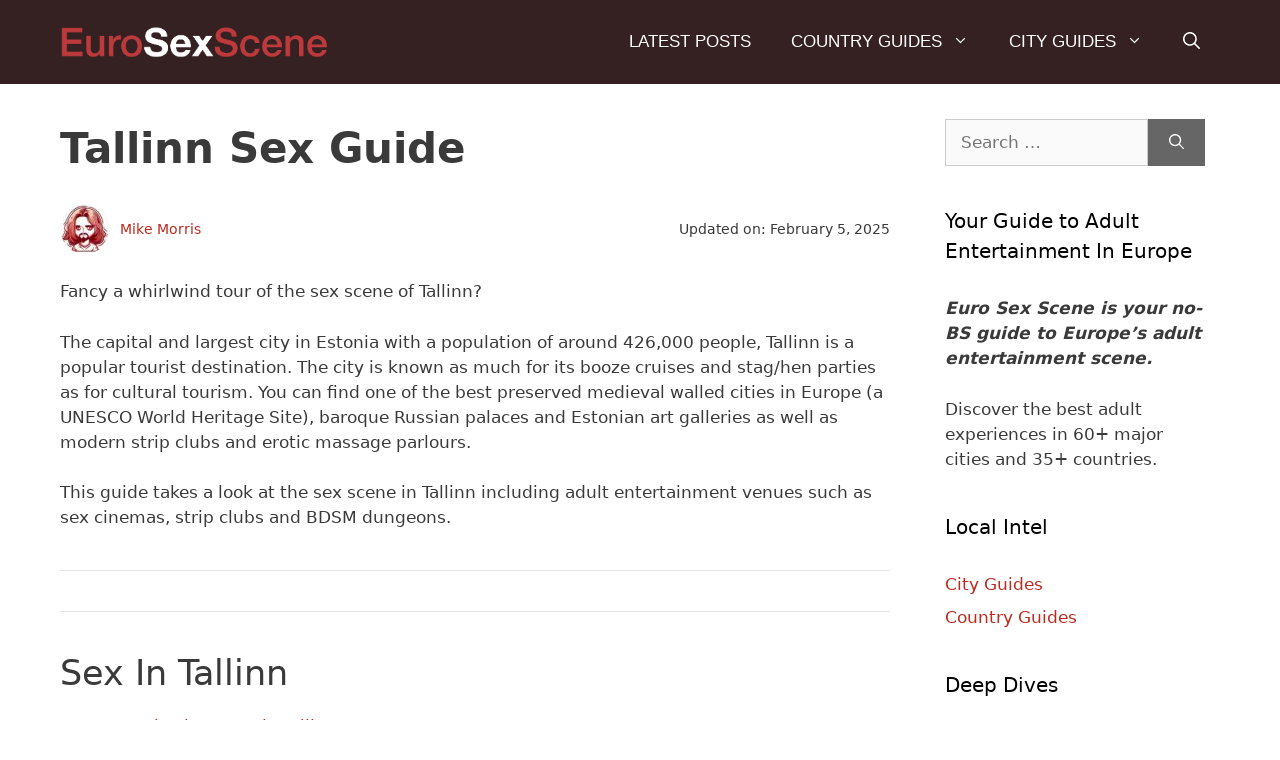

--- FILE ---
content_type: text/html; charset=UTF-8
request_url: https://eurosexscene.com/sex-in-estonia/tallinn-escorts-sex-guide/
body_size: 38158
content:
<!DOCTYPE html>
<html lang="en-US" prefix="og: https://ogp.me/ns#">
<head>
	<meta charset="UTF-8">
		<style>img:is([sizes="auto" i], [sizes^="auto," i]) { contain-intrinsic-size: 3000px 1500px }</style>
	<meta name="viewport" content="width=device-width, initial-scale=1">
<!-- Search Engine Optimization by Rank Math - https://rankmath.com/ -->
<title>Tallinn Sex Guide [2026] - Euro Sex Scene</title>
<meta name="description" content="A guide to sex in Tallinn, adult services, hookers (and their legal status), plus the best adult entertainment to be found with local Estonian girls."/>
<meta name="robots" content="follow, index, max-snippet:-1, max-video-preview:-1, max-image-preview:large"/>
<link rel="canonical" href="https://eurosexscene.com/sex-in-estonia/tallinn-escorts-sex-guide/" />
<meta property="og:locale" content="en_US" />
<meta property="og:type" content="article" />
<meta property="og:title" content="Tallinn Sex Guide [2026] - Euro Sex Scene" />
<meta property="og:description" content="A guide to sex in Tallinn, adult services, hookers (and their legal status), plus the best adult entertainment to be found with local Estonian girls." />
<meta property="og:url" content="https://eurosexscene.com/sex-in-estonia/tallinn-escorts-sex-guide/" />
<meta property="og:site_name" content="Euro Sex Scene" />
<meta property="og:updated_time" content="2025-02-05T14:41:57+00:00" />
<meta property="og:image" content="https://eurosexscene.com/wp-content/uploads/2019/08/Tallinn-Escort-and-Sex-Guide.jpg" />
<meta property="og:image:secure_url" content="https://eurosexscene.com/wp-content/uploads/2019/08/Tallinn-Escort-and-Sex-Guide.jpg" />
<meta property="og:image:width" content="640" />
<meta property="og:image:height" content="400" />
<meta property="og:image:alt" content="Tallinn Escort and Sex Guide" />
<meta property="og:image:type" content="image/jpeg" />
<meta property="article:published_time" content="2019-09-30T10:21:18+00:00" />
<meta property="article:modified_time" content="2025-02-05T14:41:57+00:00" />
<meta name="twitter:card" content="summary_large_image" />
<meta name="twitter:title" content="Tallinn Sex Guide [2026] - Euro Sex Scene" />
<meta name="twitter:description" content="A guide to sex in Tallinn, adult services, hookers (and their legal status), plus the best adult entertainment to be found with local Estonian girls." />
<meta name="twitter:image" content="https://eurosexscene.com/wp-content/uploads/2019/08/Tallinn-Escort-and-Sex-Guide.jpg" />
<meta name="twitter:label1" content="Time to read" />
<meta name="twitter:data1" content="15 minutes" />
<script type="application/ld+json" class="rank-math-schema">{"@context":"https://schema.org","@graph":[[{"@context":"https://schema.org","@type":"SiteNavigationElement","@id":"#rank-math-toc","name":"Prostitution Laws in Tallinn","url":"https://eurosexscene.com/sex-in-estonia/tallinn-escorts-sex-guide/#prostitution-laws-in-tallinn"},{"@context":"https://schema.org","@type":"SiteNavigationElement","@id":"#rank-math-toc","name":"Tallinn Escorts Guide","url":"https://eurosexscene.com/sex-in-estonia/tallinn-escorts-sex-guide/#tallinn-escorts-guide"},{"@context":"https://schema.org","@type":"SiteNavigationElement","@id":"#rank-math-toc","name":"Sex in Tallinn","url":"https://eurosexscene.com/sex-in-estonia/tallinn-escorts-sex-guide/#sex-in-tallinn"},{"@context":"https://schema.org","@type":"SiteNavigationElement","@id":"#rank-math-toc","name":"Brothels","url":"https://eurosexscene.com/sex-in-estonia/tallinn-escorts-sex-guide/#brothels"},{"@context":"https://schema.org","@type":"SiteNavigationElement","@id":"#rank-math-toc","name":"Swingers Clubs","url":"https://eurosexscene.com/sex-in-estonia/tallinn-escorts-sex-guide/#swingers-clubs"},{"@context":"https://schema.org","@type":"SiteNavigationElement","@id":"#rank-math-toc","name":"Swinger Party","url":"https://eurosexscene.com/sex-in-estonia/tallinn-escorts-sex-guide/#swinger-party"},{"@context":"https://schema.org","@type":"SiteNavigationElement","@id":"#rank-math-toc","name":"Bi-Sex Club","url":"https://eurosexscene.com/sex-in-estonia/tallinn-escorts-sex-guide/#bi-sex-club"},{"@context":"https://schema.org","@type":"SiteNavigationElement","@id":"#rank-math-toc","name":"BDSM Clubs","url":"https://eurosexscene.com/sex-in-estonia/tallinn-escorts-sex-guide/#bdsm-clubs"},{"@context":"https://schema.org","@type":"SiteNavigationElement","@id":"#rank-math-toc","name":"BDSM Estonia","url":"https://eurosexscene.com/sex-in-estonia/tallinn-escorts-sex-guide/#bdsm-estonia"},{"@context":"https://schema.org","@type":"SiteNavigationElement","@id":"#rank-math-toc","name":"Sex Cinemas","url":"https://eurosexscene.com/sex-in-estonia/tallinn-escorts-sex-guide/#sex-cinemas"},{"@context":"https://schema.org","@type":"SiteNavigationElement","@id":"#rank-math-toc","name":"Sex Max Erootikapood","url":"https://eurosexscene.com/sex-in-estonia/tallinn-escorts-sex-guide/#sex-max-erootikapood"},{"@context":"https://schema.org","@type":"SiteNavigationElement","@id":"#rank-math-toc","name":"Erotic Massage Parlours &amp; Sauna Clubs","url":"https://eurosexscene.com/sex-in-estonia/tallinn-escorts-sex-guide/#erotic-massage-parlours-sauna-clubs"},{"@context":"https://schema.org","@type":"SiteNavigationElement","@id":"#rank-math-toc","name":"Golden Massage","url":"https://eurosexscene.com/sex-in-estonia/tallinn-escorts-sex-guide/#golden-massage"},{"@context":"https://schema.org","@type":"SiteNavigationElement","@id":"#rank-math-toc","name":"Hedone Oriental Massage Club","url":"https://eurosexscene.com/sex-in-estonia/tallinn-escorts-sex-guide/#hedone-oriental-massage-club"},{"@context":"https://schema.org","@type":"SiteNavigationElement","@id":"#rank-math-toc","name":"Asian Massage Parlours","url":"https://eurosexscene.com/sex-in-estonia/tallinn-escorts-sex-guide/#asian-massage-parlours"},{"@context":"https://schema.org","@type":"SiteNavigationElement","@id":"#rank-math-toc","name":"Strip Clubs","url":"https://eurosexscene.com/sex-in-estonia/tallinn-escorts-sex-guide/#strip-clubs"},{"@context":"https://schema.org","@type":"SiteNavigationElement","@id":"#rank-math-toc","name":"B\u00f6rsi Gentleman\u2019s Club","url":"https://eurosexscene.com/sex-in-estonia/tallinn-escorts-sex-guide/#borsi-gentlemans-club"},{"@context":"https://schema.org","@type":"SiteNavigationElement","@id":"#rank-math-toc","name":"Club Kapriz","url":"https://eurosexscene.com/sex-in-estonia/tallinn-escorts-sex-guide/#club-kapriz"},{"@context":"https://schema.org","@type":"SiteNavigationElement","@id":"#rank-math-toc","name":"The Score Club","url":"https://eurosexscene.com/sex-in-estonia/tallinn-escorts-sex-guide/#the-score-club"},{"@context":"https://schema.org","@type":"SiteNavigationElement","@id":"#rank-math-toc","name":"Casanova Club","url":"https://eurosexscene.com/sex-in-estonia/tallinn-escorts-sex-guide/#casanova-club"},{"@context":"https://schema.org","@type":"SiteNavigationElement","@id":"#rank-math-toc","name":"Excellent Club","url":"https://eurosexscene.com/sex-in-estonia/tallinn-escorts-sex-guide/#excellent-club"},{"@context":"https://schema.org","@type":"SiteNavigationElement","@id":"#rank-math-toc","name":"X Club","url":"https://eurosexscene.com/sex-in-estonia/tallinn-escorts-sex-guide/#x-club"},{"@context":"https://schema.org","@type":"SiteNavigationElement","@id":"#rank-math-toc","name":"Burlesque Estonia","url":"https://eurosexscene.com/sex-in-estonia/tallinn-escorts-sex-guide/#burlesque-estonia"},{"@context":"https://schema.org","@type":"SiteNavigationElement","@id":"#rank-math-toc","name":"Other Strip Clubs","url":"https://eurosexscene.com/sex-in-estonia/tallinn-escorts-sex-guide/#other-strip-clubs"},{"@context":"https://schema.org","@type":"SiteNavigationElement","@id":"#rank-math-toc","name":"Street Prostitutes","url":"https://eurosexscene.com/sex-in-estonia/tallinn-escorts-sex-guide/#street-prostitutes"},{"@context":"https://schema.org","@type":"SiteNavigationElement","@id":"#rank-math-toc","name":"Sex Shops","url":"https://eurosexscene.com/sex-in-estonia/tallinn-escorts-sex-guide/#sex-shops"},{"@context":"https://schema.org","@type":"SiteNavigationElement","@id":"#rank-math-toc","name":"Sex Max Erootikapood","url":"https://eurosexscene.com/sex-in-estonia/tallinn-escorts-sex-guide/#sex-max-erootikapood-1"},{"@context":"https://schema.org","@type":"SiteNavigationElement","@id":"#rank-math-toc","name":"Planet Amor","url":"https://eurosexscene.com/sex-in-estonia/tallinn-escorts-sex-guide/#planet-amor"},{"@context":"https://schema.org","@type":"SiteNavigationElement","@id":"#rank-math-toc","name":"Lasnam\u00e4e Sex Shop","url":"https://eurosexscene.com/sex-in-estonia/tallinn-escorts-sex-guide/#lasnamae-sex-shop"},{"@context":"https://schema.org","@type":"SiteNavigationElement","@id":"#rank-math-toc","name":"Eros Boutique","url":"https://eurosexscene.com/sex-in-estonia/tallinn-escorts-sex-guide/#eros-boutique"},{"@context":"https://schema.org","@type":"SiteNavigationElement","@id":"#rank-math-toc","name":"Videvik","url":"https://eurosexscene.com/sex-in-estonia/tallinn-escorts-sex-guide/#videvik"}],{"@type":"Place","@id":"https://eurosexscene.com/#place","address":{"@type":"PostalAddress","streetAddress":"20-22 Wenlock Road","addressLocality":"London","addressRegion":"England","postalCode":"N1 7GU","addressCountry":"United Kingdom"}},{"@type":["AdultEntertainment","Organization"],"@id":"https://eurosexscene.com/#organization","name":"Euro Sex Scene","url":"https://eurosexscene.com","email":"support@eurosexscene.com","address":{"@type":"PostalAddress","streetAddress":"20-22 Wenlock Road","addressLocality":"London","addressRegion":"England","postalCode":"N1 7GU","addressCountry":"United Kingdom"},"logo":{"@type":"ImageObject","@id":"https://eurosexscene.com/#logo","url":"https://eurosexscene.com/wp-content/uploads/2025/03/eurosexscene-logo-2025.png","contentUrl":"https://eurosexscene.com/wp-content/uploads/2025/03/eurosexscene-logo-2025.png","caption":"Euro Sex Scene","inLanguage":"en-US","width":"749","height":"101"},"openingHours":["Monday,Tuesday,Wednesday,Thursday,Friday,Saturday,Sunday 09:00-17:00"],"description":"Euro Sex Scene is an adult portal that provides regional listings and information on the adult entertainment in 38 countries and over 60 major cities.","legalName":"RLN Media","location":{"@id":"https://eurosexscene.com/#place"},"image":{"@id":"https://eurosexscene.com/#logo"}},{"@type":"WebSite","@id":"https://eurosexscene.com/#website","url":"https://eurosexscene.com","name":"Euro Sex Scene","publisher":{"@id":"https://eurosexscene.com/#organization"},"inLanguage":"en-US"},{"@type":"ImageObject","@id":"https://eurosexscene.com/wp-content/uploads/2019/08/Tallinn-Escort-and-Sex-Guide.jpg","url":"https://eurosexscene.com/wp-content/uploads/2019/08/Tallinn-Escort-and-Sex-Guide.jpg","width":"640","height":"400","caption":"Tallinn Escort and Sex Guide","inLanguage":"en-US"},{"@type":"BreadcrumbList","@id":"https://eurosexscene.com/sex-in-estonia/tallinn-escorts-sex-guide/#breadcrumb","itemListElement":[{"@type":"ListItem","position":"1","item":{"@id":"https://eurosexscene.com","name":"Home"}},{"@type":"ListItem","position":"2","item":{"@id":"https://eurosexscene.com/sex-in-estonia/","name":"Sex in Estonia"}},{"@type":"ListItem","position":"3","item":{"@id":"https://eurosexscene.com/sex-in-estonia/tallinn-escorts-sex-guide/","name":"Tallinn Sex Guide"}}]},{"@type":"WebPage","@id":"https://eurosexscene.com/sex-in-estonia/tallinn-escorts-sex-guide/#webpage","url":"https://eurosexscene.com/sex-in-estonia/tallinn-escorts-sex-guide/","name":"Tallinn Sex Guide [2026] - Euro Sex Scene","datePublished":"2019-09-30T10:21:18+00:00","dateModified":"2025-02-05T14:41:57+00:00","isPartOf":{"@id":"https://eurosexscene.com/#website"},"primaryImageOfPage":{"@id":"https://eurosexscene.com/wp-content/uploads/2019/08/Tallinn-Escort-and-Sex-Guide.jpg"},"inLanguage":"en-US","breadcrumb":{"@id":"https://eurosexscene.com/sex-in-estonia/tallinn-escorts-sex-guide/#breadcrumb"}},{"@type":"Person","@id":"https://eurosexscene.com/about-mike-morris/","name":"Mike Morris","url":"https://eurosexscene.com/about-mike-morris/","image":{"@type":"ImageObject","@id":"https://eurosexscene.com/wp-content/uploads/2025/03/cropped-mike-morris-96x96.jpg","url":"https://eurosexscene.com/wp-content/uploads/2025/03/cropped-mike-morris-96x96.jpg","caption":"Mike Morris","inLanguage":"en-US"},"worksFor":{"@id":"https://eurosexscene.com/#organization"}},{"@type":"Article","headline":"Tallinn Sex Guide [2026] - Euro Sex Scene","keywords":"tallinn sex","datePublished":"2019-09-30T10:21:18+00:00","dateModified":"2025-02-05T14:41:57+00:00","author":{"@id":"https://eurosexscene.com/about-mike-morris/","name":"Mike Morris"},"publisher":{"@id":"https://eurosexscene.com/#organization"},"description":"A guide to sex in Tallinn, adult services, hookers (and their legal status), plus the best adult entertainment to be found with local Estonian girls.","name":"Tallinn Sex Guide [2026] - Euro Sex Scene","@id":"https://eurosexscene.com/sex-in-estonia/tallinn-escorts-sex-guide/#richSnippet","isPartOf":{"@id":"https://eurosexscene.com/sex-in-estonia/tallinn-escorts-sex-guide/#webpage"},"image":{"@id":"https://eurosexscene.com/wp-content/uploads/2019/08/Tallinn-Escort-and-Sex-Guide.jpg"},"inLanguage":"en-US","mainEntityOfPage":{"@id":"https://eurosexscene.com/sex-in-estonia/tallinn-escorts-sex-guide/#webpage"}}]}</script>
<!-- /Rank Math WordPress SEO plugin -->

<link rel='dns-prefetch' href='//eurosexscene.com' />
<link rel="alternate" type="application/rss+xml" title="Euro Sex Scene &raquo; Feed" href="https://eurosexscene.com/feed/" />
<link rel="alternate" type="application/rss+xml" title="Euro Sex Scene &raquo; Comments Feed" href="https://eurosexscene.com/comments/feed/" />
<!-- eurosexscene.com is managing ads with Advanced Ads 2.0.2 – https://wpadvancedads.com/ --><!--noptimize--><script id="euros-ready">
			window.advanced_ads_ready=function(e,a){a=a||"complete";var d=function(e){return"interactive"===a?"loading"!==e:"complete"===e};d(document.readyState)?e():document.addEventListener("readystatechange",(function(a){d(a.target.readyState)&&e()}),{once:"interactive"===a})},window.advanced_ads_ready_queue=window.advanced_ads_ready_queue||[];		</script>
		<!--/noptimize--><link data-minify="1" rel='stylesheet' id='cf7ic_style-css' href='https://eurosexscene.com/wp-content/cache/min/1/wp-content/plugins/contact-form-7-image-captcha/css/cf7ic-style-84ef04bffa3aad02ca5f6f694ac2090a.css' media='all' />
<style id='wp-emoji-styles-inline-css'>

	img.wp-smiley, img.emoji {
		display: inline !important;
		border: none !important;
		box-shadow: none !important;
		height: 1em !important;
		width: 1em !important;
		margin: 0 0.07em !important;
		vertical-align: -0.1em !important;
		background: none !important;
		padding: 0 !important;
	}
</style>
<link rel='stylesheet' id='wp-block-library-css' href='https://eurosexscene.com/wp-includes/css/dist/block-library/style.min.css?ver=6.8.3' media='all' />
<style id='classic-theme-styles-inline-css'>
/*! This file is auto-generated */
.wp-block-button__link{color:#fff;background-color:#32373c;border-radius:9999px;box-shadow:none;text-decoration:none;padding:calc(.667em + 2px) calc(1.333em + 2px);font-size:1.125em}.wp-block-file__button{background:#32373c;color:#fff;text-decoration:none}
</style>
<style id='global-styles-inline-css'>
:root{--wp--preset--aspect-ratio--square: 1;--wp--preset--aspect-ratio--4-3: 4/3;--wp--preset--aspect-ratio--3-4: 3/4;--wp--preset--aspect-ratio--3-2: 3/2;--wp--preset--aspect-ratio--2-3: 2/3;--wp--preset--aspect-ratio--16-9: 16/9;--wp--preset--aspect-ratio--9-16: 9/16;--wp--preset--color--black: #000000;--wp--preset--color--cyan-bluish-gray: #abb8c3;--wp--preset--color--white: #ffffff;--wp--preset--color--pale-pink: #f78da7;--wp--preset--color--vivid-red: #cf2e2e;--wp--preset--color--luminous-vivid-orange: #ff6900;--wp--preset--color--luminous-vivid-amber: #fcb900;--wp--preset--color--light-green-cyan: #7bdcb5;--wp--preset--color--vivid-green-cyan: #00d084;--wp--preset--color--pale-cyan-blue: #8ed1fc;--wp--preset--color--vivid-cyan-blue: #0693e3;--wp--preset--color--vivid-purple: #9b51e0;--wp--preset--color--contrast: var(--contrast);--wp--preset--color--contrast-2: var(--contrast-2);--wp--preset--color--contrast-3: var(--contrast-3);--wp--preset--color--base: var(--base);--wp--preset--color--base-2: var(--base-2);--wp--preset--color--base-3: var(--base-3);--wp--preset--color--accent: var(--accent);--wp--preset--gradient--vivid-cyan-blue-to-vivid-purple: linear-gradient(135deg,rgba(6,147,227,1) 0%,rgb(155,81,224) 100%);--wp--preset--gradient--light-green-cyan-to-vivid-green-cyan: linear-gradient(135deg,rgb(122,220,180) 0%,rgb(0,208,130) 100%);--wp--preset--gradient--luminous-vivid-amber-to-luminous-vivid-orange: linear-gradient(135deg,rgba(252,185,0,1) 0%,rgba(255,105,0,1) 100%);--wp--preset--gradient--luminous-vivid-orange-to-vivid-red: linear-gradient(135deg,rgba(255,105,0,1) 0%,rgb(207,46,46) 100%);--wp--preset--gradient--very-light-gray-to-cyan-bluish-gray: linear-gradient(135deg,rgb(238,238,238) 0%,rgb(169,184,195) 100%);--wp--preset--gradient--cool-to-warm-spectrum: linear-gradient(135deg,rgb(74,234,220) 0%,rgb(151,120,209) 20%,rgb(207,42,186) 40%,rgb(238,44,130) 60%,rgb(251,105,98) 80%,rgb(254,248,76) 100%);--wp--preset--gradient--blush-light-purple: linear-gradient(135deg,rgb(255,206,236) 0%,rgb(152,150,240) 100%);--wp--preset--gradient--blush-bordeaux: linear-gradient(135deg,rgb(254,205,165) 0%,rgb(254,45,45) 50%,rgb(107,0,62) 100%);--wp--preset--gradient--luminous-dusk: linear-gradient(135deg,rgb(255,203,112) 0%,rgb(199,81,192) 50%,rgb(65,88,208) 100%);--wp--preset--gradient--pale-ocean: linear-gradient(135deg,rgb(255,245,203) 0%,rgb(182,227,212) 50%,rgb(51,167,181) 100%);--wp--preset--gradient--electric-grass: linear-gradient(135deg,rgb(202,248,128) 0%,rgb(113,206,126) 100%);--wp--preset--gradient--midnight: linear-gradient(135deg,rgb(2,3,129) 0%,rgb(40,116,252) 100%);--wp--preset--font-size--small: 13px;--wp--preset--font-size--medium: 20px;--wp--preset--font-size--large: 36px;--wp--preset--font-size--x-large: 42px;--wp--preset--spacing--20: 0.44rem;--wp--preset--spacing--30: 0.67rem;--wp--preset--spacing--40: 1rem;--wp--preset--spacing--50: 1.5rem;--wp--preset--spacing--60: 2.25rem;--wp--preset--spacing--70: 3.38rem;--wp--preset--spacing--80: 5.06rem;--wp--preset--shadow--natural: 6px 6px 9px rgba(0, 0, 0, 0.2);--wp--preset--shadow--deep: 12px 12px 50px rgba(0, 0, 0, 0.4);--wp--preset--shadow--sharp: 6px 6px 0px rgba(0, 0, 0, 0.2);--wp--preset--shadow--outlined: 6px 6px 0px -3px rgba(255, 255, 255, 1), 6px 6px rgba(0, 0, 0, 1);--wp--preset--shadow--crisp: 6px 6px 0px rgba(0, 0, 0, 1);}:where(.is-layout-flex){gap: 0.5em;}:where(.is-layout-grid){gap: 0.5em;}body .is-layout-flex{display: flex;}.is-layout-flex{flex-wrap: wrap;align-items: center;}.is-layout-flex > :is(*, div){margin: 0;}body .is-layout-grid{display: grid;}.is-layout-grid > :is(*, div){margin: 0;}:where(.wp-block-columns.is-layout-flex){gap: 2em;}:where(.wp-block-columns.is-layout-grid){gap: 2em;}:where(.wp-block-post-template.is-layout-flex){gap: 1.25em;}:where(.wp-block-post-template.is-layout-grid){gap: 1.25em;}.has-black-color{color: var(--wp--preset--color--black) !important;}.has-cyan-bluish-gray-color{color: var(--wp--preset--color--cyan-bluish-gray) !important;}.has-white-color{color: var(--wp--preset--color--white) !important;}.has-pale-pink-color{color: var(--wp--preset--color--pale-pink) !important;}.has-vivid-red-color{color: var(--wp--preset--color--vivid-red) !important;}.has-luminous-vivid-orange-color{color: var(--wp--preset--color--luminous-vivid-orange) !important;}.has-luminous-vivid-amber-color{color: var(--wp--preset--color--luminous-vivid-amber) !important;}.has-light-green-cyan-color{color: var(--wp--preset--color--light-green-cyan) !important;}.has-vivid-green-cyan-color{color: var(--wp--preset--color--vivid-green-cyan) !important;}.has-pale-cyan-blue-color{color: var(--wp--preset--color--pale-cyan-blue) !important;}.has-vivid-cyan-blue-color{color: var(--wp--preset--color--vivid-cyan-blue) !important;}.has-vivid-purple-color{color: var(--wp--preset--color--vivid-purple) !important;}.has-black-background-color{background-color: var(--wp--preset--color--black) !important;}.has-cyan-bluish-gray-background-color{background-color: var(--wp--preset--color--cyan-bluish-gray) !important;}.has-white-background-color{background-color: var(--wp--preset--color--white) !important;}.has-pale-pink-background-color{background-color: var(--wp--preset--color--pale-pink) !important;}.has-vivid-red-background-color{background-color: var(--wp--preset--color--vivid-red) !important;}.has-luminous-vivid-orange-background-color{background-color: var(--wp--preset--color--luminous-vivid-orange) !important;}.has-luminous-vivid-amber-background-color{background-color: var(--wp--preset--color--luminous-vivid-amber) !important;}.has-light-green-cyan-background-color{background-color: var(--wp--preset--color--light-green-cyan) !important;}.has-vivid-green-cyan-background-color{background-color: var(--wp--preset--color--vivid-green-cyan) !important;}.has-pale-cyan-blue-background-color{background-color: var(--wp--preset--color--pale-cyan-blue) !important;}.has-vivid-cyan-blue-background-color{background-color: var(--wp--preset--color--vivid-cyan-blue) !important;}.has-vivid-purple-background-color{background-color: var(--wp--preset--color--vivid-purple) !important;}.has-black-border-color{border-color: var(--wp--preset--color--black) !important;}.has-cyan-bluish-gray-border-color{border-color: var(--wp--preset--color--cyan-bluish-gray) !important;}.has-white-border-color{border-color: var(--wp--preset--color--white) !important;}.has-pale-pink-border-color{border-color: var(--wp--preset--color--pale-pink) !important;}.has-vivid-red-border-color{border-color: var(--wp--preset--color--vivid-red) !important;}.has-luminous-vivid-orange-border-color{border-color: var(--wp--preset--color--luminous-vivid-orange) !important;}.has-luminous-vivid-amber-border-color{border-color: var(--wp--preset--color--luminous-vivid-amber) !important;}.has-light-green-cyan-border-color{border-color: var(--wp--preset--color--light-green-cyan) !important;}.has-vivid-green-cyan-border-color{border-color: var(--wp--preset--color--vivid-green-cyan) !important;}.has-pale-cyan-blue-border-color{border-color: var(--wp--preset--color--pale-cyan-blue) !important;}.has-vivid-cyan-blue-border-color{border-color: var(--wp--preset--color--vivid-cyan-blue) !important;}.has-vivid-purple-border-color{border-color: var(--wp--preset--color--vivid-purple) !important;}.has-vivid-cyan-blue-to-vivid-purple-gradient-background{background: var(--wp--preset--gradient--vivid-cyan-blue-to-vivid-purple) !important;}.has-light-green-cyan-to-vivid-green-cyan-gradient-background{background: var(--wp--preset--gradient--light-green-cyan-to-vivid-green-cyan) !important;}.has-luminous-vivid-amber-to-luminous-vivid-orange-gradient-background{background: var(--wp--preset--gradient--luminous-vivid-amber-to-luminous-vivid-orange) !important;}.has-luminous-vivid-orange-to-vivid-red-gradient-background{background: var(--wp--preset--gradient--luminous-vivid-orange-to-vivid-red) !important;}.has-very-light-gray-to-cyan-bluish-gray-gradient-background{background: var(--wp--preset--gradient--very-light-gray-to-cyan-bluish-gray) !important;}.has-cool-to-warm-spectrum-gradient-background{background: var(--wp--preset--gradient--cool-to-warm-spectrum) !important;}.has-blush-light-purple-gradient-background{background: var(--wp--preset--gradient--blush-light-purple) !important;}.has-blush-bordeaux-gradient-background{background: var(--wp--preset--gradient--blush-bordeaux) !important;}.has-luminous-dusk-gradient-background{background: var(--wp--preset--gradient--luminous-dusk) !important;}.has-pale-ocean-gradient-background{background: var(--wp--preset--gradient--pale-ocean) !important;}.has-electric-grass-gradient-background{background: var(--wp--preset--gradient--electric-grass) !important;}.has-midnight-gradient-background{background: var(--wp--preset--gradient--midnight) !important;}.has-small-font-size{font-size: var(--wp--preset--font-size--small) !important;}.has-medium-font-size{font-size: var(--wp--preset--font-size--medium) !important;}.has-large-font-size{font-size: var(--wp--preset--font-size--large) !important;}.has-x-large-font-size{font-size: var(--wp--preset--font-size--x-large) !important;}
:where(.wp-block-post-template.is-layout-flex){gap: 1.25em;}:where(.wp-block-post-template.is-layout-grid){gap: 1.25em;}
:where(.wp-block-columns.is-layout-flex){gap: 2em;}:where(.wp-block-columns.is-layout-grid){gap: 2em;}
:root :where(.wp-block-pullquote){font-size: 1.5em;line-height: 1.6;}
</style>
<link data-minify="1" rel='stylesheet' id='contact-form-7-css' href='https://eurosexscene.com/wp-content/cache/min/1/wp-content/plugins/contact-form-7/includes/css/styles-b8c1b9278e231023c4f73c49c2700491.css' media='all' />
<style id='plvt-view-transitions-inline-css'>
@view-transition { navigation: auto; }
</style>
<link rel='stylesheet' id='generate-style-css' href='https://eurosexscene.com/wp-content/themes/generatepress/assets/css/main.min.css?ver=3.4.0' media='all' />
<style id='generate-style-inline-css'>
@media (max-width:768px){}
body{background-color:#ffffff;color:#3a3a3a;}a{color:#be291e;}a:hover, a:focus, a:active{color:#000000;}.grid-container{max-width:1240px;}.wp-block-group__inner-container{max-width:1240px;margin-left:auto;margin-right:auto;}@media (max-width: 510px) and (min-width: 866px){.inside-header{display:flex;flex-direction:column;align-items:center;}.site-logo, .site-branding{margin-bottom:1.5em;}#site-navigation{margin:0 auto;}.header-widget{margin-top:1.5em;}}.site-header .header-image{width:270px;}.navigation-search{position:absolute;left:-99999px;pointer-events:none;visibility:hidden;z-index:20;width:100%;top:0;transition:opacity 100ms ease-in-out;opacity:0;}.navigation-search.nav-search-active{left:0;right:0;pointer-events:auto;visibility:visible;opacity:1;}.navigation-search input[type="search"]{outline:0;border:0;vertical-align:bottom;line-height:1;opacity:0.9;width:100%;z-index:20;border-radius:0;-webkit-appearance:none;height:60px;}.navigation-search input::-ms-clear{display:none;width:0;height:0;}.navigation-search input::-ms-reveal{display:none;width:0;height:0;}.navigation-search input::-webkit-search-decoration, .navigation-search input::-webkit-search-cancel-button, .navigation-search input::-webkit-search-results-button, .navigation-search input::-webkit-search-results-decoration{display:none;}.gen-sidebar-nav .navigation-search{top:auto;bottom:0;}:root{--contrast:#352122;--contrast-2:#4f1115;--contrast-3:#b2b2be;--base:#f0f0f0;--base-2:#f7f8f9;--base-3:#ffffff;--accent:#bc3a3c;}:root .has-contrast-color{color:var(--contrast);}:root .has-contrast-background-color{background-color:var(--contrast);}:root .has-contrast-2-color{color:var(--contrast-2);}:root .has-contrast-2-background-color{background-color:var(--contrast-2);}:root .has-contrast-3-color{color:var(--contrast-3);}:root .has-contrast-3-background-color{background-color:var(--contrast-3);}:root .has-base-color{color:var(--base);}:root .has-base-background-color{background-color:var(--base);}:root .has-base-2-color{color:var(--base-2);}:root .has-base-2-background-color{background-color:var(--base-2);}:root .has-base-3-color{color:var(--base-3);}:root .has-base-3-background-color{background-color:var(--base-3);}:root .has-accent-color{color:var(--accent);}:root .has-accent-background-color{background-color:var(--accent);}body, button, input, select, textarea{font-family:-apple-system, system-ui, BlinkMacSystemFont, "Segoe UI", Helvetica, Arial, sans-serif, "Apple Color Emoji", "Segoe UI Emoji", "Segoe UI Symbol";}body{line-height:1.5;}.entry-content > [class*="wp-block-"]:not(:last-child):not(.wp-block-heading){margin-bottom:1.5em;}.main-navigation a, .menu-toggle{font-family:"Rubik", sans-serif;font-weight:500;text-transform:uppercase;font-size:17px;}.main-navigation .menu-bar-items{font-size:17px;}.main-navigation .main-nav ul ul li a{font-size:14px;}.sidebar .widget, .footer-widgets .widget{font-size:17px;}h5{font-size:inherit;}@media (max-width:768px){.main-title{font-size:20px;}h1{font-size:30px;}h2{font-size:25px;}}.top-bar{background-color:#352122;color:#ffffff;}.top-bar a{color:#ffffff;}.top-bar a:hover{color:#303030;}.site-header{background-color:#352122;color:#3a3a3a;}.site-header a{color:#3a3a3a;}.main-title a,.main-title a:hover{color:var(--contrast);}.site-description{color:#757575;}.mobile-menu-control-wrapper .menu-toggle,.mobile-menu-control-wrapper .menu-toggle:hover,.mobile-menu-control-wrapper .menu-toggle:focus,.has-inline-mobile-toggle #site-navigation.toggled{background-color:rgba(0, 0, 0, 0.02);}.main-navigation,.main-navigation ul ul{background-color:#352122;}.main-navigation .main-nav ul li a, .main-navigation .menu-toggle, .main-navigation .menu-bar-items{color:#ffffff;}.main-navigation .main-nav ul li:not([class*="current-menu-"]):hover > a, .main-navigation .main-nav ul li:not([class*="current-menu-"]):focus > a, .main-navigation .main-nav ul li.sfHover:not([class*="current-menu-"]) > a, .main-navigation .menu-bar-item:hover > a, .main-navigation .menu-bar-item.sfHover > a{color:var(--accent);background-color:#352122;}button.menu-toggle:hover,button.menu-toggle:focus{color:#ffffff;}.main-navigation .main-nav ul li[class*="current-menu-"] > a{color:#ffffff;background-color:var(--accent);}.navigation-search input[type="search"],.navigation-search input[type="search"]:active, .navigation-search input[type="search"]:focus, .main-navigation .main-nav ul li.search-item.active > a, .main-navigation .menu-bar-items .search-item.active > a{color:var(--accent);background-color:#352122;}.main-navigation ul ul{background-color:#352122;}.main-navigation .main-nav ul ul li a{color:#ffffff;}.main-navigation .main-nav ul ul li:not([class*="current-menu-"]):hover > a,.main-navigation .main-nav ul ul li:not([class*="current-menu-"]):focus > a, .main-navigation .main-nav ul ul li.sfHover:not([class*="current-menu-"]) > a{color:var(--accent);background-color:#352122;}.main-navigation .main-nav ul ul li[class*="current-menu-"] > a{color:#ffffff;background-color:var(--accent);}.separate-containers .inside-article, .separate-containers .comments-area, .separate-containers .page-header, .one-container .container, .separate-containers .paging-navigation, .inside-page-header{background-color:#ffffff;}.entry-meta{color:#595959;}.entry-meta a{color:#595959;}.entry-meta a:hover{color:#be291e;}.sidebar .widget{background-color:#ffffff;}.sidebar .widget .widget-title{color:#000000;}.footer-widgets{background-color:#ffffff;}.footer-widgets .widget-title{color:#000000;}.site-info{color:#ffffff;background-color:#55555e;}.site-info a{color:#ffffff;}.site-info a:hover{color:#606060;}.footer-bar .widget_nav_menu .current-menu-item a{color:#606060;}input[type="text"],input[type="email"],input[type="url"],input[type="password"],input[type="search"],input[type="tel"],input[type="number"],textarea,select{color:#666666;background-color:#fafafa;border-color:#cccccc;}input[type="text"]:focus,input[type="email"]:focus,input[type="url"]:focus,input[type="password"]:focus,input[type="search"]:focus,input[type="tel"]:focus,input[type="number"]:focus,textarea:focus,select:focus{color:#666666;background-color:#ffffff;border-color:#bfbfbf;}button,html input[type="button"],input[type="reset"],input[type="submit"],a.button,a.wp-block-button__link:not(.has-background){color:#ffffff;background-color:#666666;}button:hover,html input[type="button"]:hover,input[type="reset"]:hover,input[type="submit"]:hover,a.button:hover,button:focus,html input[type="button"]:focus,input[type="reset"]:focus,input[type="submit"]:focus,a.button:focus,a.wp-block-button__link:not(.has-background):active,a.wp-block-button__link:not(.has-background):focus,a.wp-block-button__link:not(.has-background):hover{color:#ffffff;background-color:#3f3f3f;}a.generate-back-to-top{background-color:rgba( 0,0,0,0.4 );color:#ffffff;}a.generate-back-to-top:hover,a.generate-back-to-top:focus{background-color:rgba( 0,0,0,0.6 );color:#ffffff;}:root{--gp-search-modal-bg-color:var(--base-3);--gp-search-modal-text-color:var(--contrast);--gp-search-modal-overlay-bg-color:rgba(0,0,0,0.2);}@media (max-width: 865px){.main-navigation .menu-bar-item:hover > a, .main-navigation .menu-bar-item.sfHover > a{background:none;color:#ffffff;}}.inside-top-bar{padding:10px;}.inside-header{padding:15px 40px 15px 40px;}.nav-below-header .main-navigation .inside-navigation.grid-container, .nav-above-header .main-navigation .inside-navigation.grid-container{padding:0px 20px 0px 20px;}.separate-containers .inside-article, .separate-containers .comments-area, .separate-containers .page-header, .separate-containers .paging-navigation, .one-container .site-content, .inside-page-header{padding:25px 40px 25px 40px;}.site-main .wp-block-group__inner-container{padding:25px 40px 25px 40px;}.separate-containers .paging-navigation{padding-top:20px;padding-bottom:20px;}.entry-content .alignwide, body:not(.no-sidebar) .entry-content .alignfull{margin-left:-40px;width:calc(100% + 80px);max-width:calc(100% + 80px);}.one-container.archive .post:not(:last-child):not(.is-loop-template-item), .one-container.blog .post:not(:last-child):not(.is-loop-template-item){padding-bottom:25px;}.main-navigation .main-nav ul li a,.menu-toggle,.main-navigation .menu-bar-item > a{line-height:54px;}.navigation-search input[type="search"]{height:54px;}.rtl .menu-item-has-children .dropdown-menu-toggle{padding-left:20px;}.rtl .main-navigation .main-nav ul li.menu-item-has-children > a{padding-right:20px;}.widget-area .widget{padding:10px 15px 10px 15px;}@media (max-width:768px){.separate-containers .inside-article, .separate-containers .comments-area, .separate-containers .page-header, .separate-containers .paging-navigation, .one-container .site-content, .inside-page-header{padding:30px;}.site-main .wp-block-group__inner-container{padding:30px;}.inside-site-info{padding-right:10px;padding-left:10px;}.entry-content .alignwide, body:not(.no-sidebar) .entry-content .alignfull{margin-left:-30px;width:calc(100% + 60px);max-width:calc(100% + 60px);}.one-container .site-main .paging-navigation{margin-bottom:20px;}}/* End cached CSS */.is-right-sidebar{width:25%;}.is-left-sidebar{width:30%;}.site-content .content-area{width:75%;}@media (max-width: 865px){.main-navigation .menu-toggle,.sidebar-nav-mobile:not(#sticky-placeholder){display:block;}.main-navigation ul,.gen-sidebar-nav,.main-navigation:not(.slideout-navigation):not(.toggled) .main-nav > ul,.has-inline-mobile-toggle #site-navigation .inside-navigation > *:not(.navigation-search):not(.main-nav){display:none;}.nav-align-right .inside-navigation,.nav-align-center .inside-navigation{justify-content:space-between;}.has-inline-mobile-toggle .mobile-menu-control-wrapper{display:flex;flex-wrap:wrap;}.has-inline-mobile-toggle .inside-header{flex-direction:row;text-align:left;flex-wrap:wrap;}.has-inline-mobile-toggle .header-widget,.has-inline-mobile-toggle #site-navigation{flex-basis:100%;}.nav-float-left .has-inline-mobile-toggle #site-navigation{order:10;}}
.dynamic-author-image-rounded{border-radius:100%;}.dynamic-featured-image, .dynamic-author-image{vertical-align:middle;}.one-container.blog .dynamic-content-template:not(:last-child), .one-container.archive .dynamic-content-template:not(:last-child){padding-bottom:0px;}.dynamic-entry-excerpt > p:last-child{margin-bottom:0px;}
.main-navigation.toggled .main-nav > ul{background-color: #352122}.sticky-enabled .gen-sidebar-nav.is_stuck .main-navigation {margin-bottom: 0px;}.sticky-enabled .gen-sidebar-nav.is_stuck {z-index: 500;}.sticky-enabled .main-navigation.is_stuck {box-shadow: 0 2px 2px -2px rgba(0, 0, 0, .2);}.navigation-stick:not(.gen-sidebar-nav) {left: 0;right: 0;width: 100% !important;}.nav-float-right .navigation-stick {width: 100% !important;left: 0;}.nav-float-right .navigation-stick .navigation-branding {margin-right: auto;}.main-navigation.has-sticky-branding:not(.grid-container) .inside-navigation:not(.grid-container) .navigation-branding{margin-left: 10px;}.main-navigation.navigation-stick.has-sticky-branding .inside-navigation.grid-container{padding-left:40px;padding-right:40px;}@media (max-width:768px){.main-navigation.navigation-stick.has-sticky-branding .inside-navigation.grid-container{padding-left:0;padding-right:0;}}
.navigation-branding .main-title{font-weight:bold;text-transform:none;font-size:25px;}@media (max-width: 865px){.navigation-branding .main-title{font-size:20px;}}
</style>
<style id='akismet-widget-style-inline-css'>

			.a-stats {
				--akismet-color-mid-green: #357b49;
				--akismet-color-white: #fff;
				--akismet-color-light-grey: #f6f7f7;

				max-width: 350px;
				width: auto;
			}

			.a-stats * {
				all: unset;
				box-sizing: border-box;
			}

			.a-stats strong {
				font-weight: 600;
			}

			.a-stats a.a-stats__link,
			.a-stats a.a-stats__link:visited,
			.a-stats a.a-stats__link:active {
				background: var(--akismet-color-mid-green);
				border: none;
				box-shadow: none;
				border-radius: 8px;
				color: var(--akismet-color-white);
				cursor: pointer;
				display: block;
				font-family: -apple-system, BlinkMacSystemFont, 'Segoe UI', 'Roboto', 'Oxygen-Sans', 'Ubuntu', 'Cantarell', 'Helvetica Neue', sans-serif;
				font-weight: 500;
				padding: 12px;
				text-align: center;
				text-decoration: none;
				transition: all 0.2s ease;
			}

			/* Extra specificity to deal with TwentyTwentyOne focus style */
			.widget .a-stats a.a-stats__link:focus {
				background: var(--akismet-color-mid-green);
				color: var(--akismet-color-white);
				text-decoration: none;
			}

			.a-stats a.a-stats__link:hover {
				filter: brightness(110%);
				box-shadow: 0 4px 12px rgba(0, 0, 0, 0.06), 0 0 2px rgba(0, 0, 0, 0.16);
			}

			.a-stats .count {
				color: var(--akismet-color-white);
				display: block;
				font-size: 1.5em;
				line-height: 1.4;
				padding: 0 13px;
				white-space: nowrap;
			}
		
</style>
<link data-minify="1" rel='stylesheet' id='generateblocks-global-css' href='https://eurosexscene.com/wp-content/cache/min/1/wp-content/uploads/generateblocks/style-global-9ec7c56f7aba993bad2ff8036c059cb5.css' media='all' />
<style id='generateblocks-inline-css'>
.gb-container.gb-tabs__item:not(.gb-tabs__item-open){display:none;}.gb-container-c1229f2d{margin-bottom:0px;border-top:0px solid var(--contrast-3);background-color:var(--base-2);}.gb-container-c1229f2d > .gb-inside-container{padding-right:40px;padding-bottom:0px;padding-left:40px;max-width:1160px;margin-left:auto;margin-right:auto;z-index:1;position:relative;}.gb-container-c1229f2d a{color:var(--contrast);}.gb-container-c1229f2d a:hover{color:var(--accent-3);}.gb-grid-wrapper > .gb-grid-column-c1229f2d > .gb-container{display:flex;flex-direction:column;height:100%;}.gb-container-4402930e{border-right:1px solid #c6c6c6;}.gb-container-4402930e > .gb-inside-container{padding-top:40px;padding-right:10px;}.gb-grid-wrapper > .gb-grid-column-4402930e{width:30%;}.gb-grid-wrapper > .gb-grid-column-4402930e > .gb-container{display:flex;flex-direction:column;height:100%;}.gb-container-3e65afd9 > .gb-inside-container{padding-bottom:20px;}.gb-grid-wrapper > .gb-grid-column-3e65afd9 > .gb-container{display:flex;flex-direction:column;height:100%;}.gb-container-7042fe20 > .gb-inside-container{padding-top:60px;}.gb-grid-wrapper > .gb-grid-column-7042fe20{width:17.5%;}.gb-grid-wrapper > .gb-grid-column-7042fe20 > .gb-container{display:flex;flex-direction:column;height:100%;}.gb-container-cd42e170 > .gb-inside-container{padding-top:60px;}.gb-grid-wrapper > .gb-grid-column-cd42e170{width:17.5%;}.gb-grid-wrapper > .gb-grid-column-cd42e170 > .gb-container{display:flex;flex-direction:column;height:100%;}.gb-container-90a5cfac > .gb-inside-container{padding-top:60px;}.gb-grid-wrapper > .gb-grid-column-90a5cfac{width:17.5%;}.gb-grid-wrapper > .gb-grid-column-90a5cfac > .gb-container{display:flex;flex-direction:column;height:100%;}.gb-container-61532193 > .gb-inside-container{padding-top:60px;}.gb-grid-wrapper > .gb-grid-column-61532193{width:17.5%;}.gb-grid-wrapper > .gb-grid-column-61532193 > .gb-container{display:flex;flex-direction:column;height:100%;}.gb-container-56f0c83d{border-right:1px solid #c6c6c6;}.gb-container-56f0c83d > .gb-inside-container{padding-top:30px;}.gb-grid-wrapper > .gb-grid-column-56f0c83d{width:30%;}.gb-grid-wrapper > .gb-grid-column-56f0c83d > .gb-container{display:flex;flex-direction:column;height:100%;}.gb-container-85a46725 > .gb-inside-container{padding-top:10px;}.gb-grid-wrapper > .gb-grid-column-85a46725{width:70%;}.gb-grid-wrapper > .gb-grid-column-85a46725 > .gb-container{display:flex;flex-direction:column;height:100%;}.gb-container-d2cafe96 > .gb-inside-container{padding:0;max-width:1240px;margin-left:auto;margin-right:auto;}.gb-grid-wrapper > .gb-grid-column-d2cafe96 > .gb-container{display:flex;flex-direction:column;height:100%;}.gb-container-1ed16867{font-size:14px;margin-bottom:25px;}.gb-container-1ed16867 > .gb-inside-container{padding:0;max-width:1240px;margin-left:auto;margin-right:auto;}.gb-grid-wrapper > .gb-grid-column-1ed16867 > .gb-container{display:flex;flex-direction:column;height:100%;}.gb-container-dc72dc13 > .gb-inside-container{padding:0;}.gb-grid-wrapper > .gb-grid-column-dc72dc13{width:50%;}.gb-grid-wrapper > .gb-grid-column-dc72dc13 > .gb-container{display:flex;flex-direction:column;height:100%;}.gb-container-dc72dc13.inline-post-meta-area > .gb-inside-container{display:flex;align-items:center;}.gb-container-ec93a944{text-align:right;}.gb-container-ec93a944 > .gb-inside-container{padding:0;}.gb-grid-wrapper > .gb-grid-column-ec93a944{width:50%;}.gb-grid-wrapper > .gb-grid-column-ec93a944 > .gb-container{display:flex;flex-direction:column;height:100%;}.gb-container-2fc5b5ef{margin-top:25px;background-image:linear-gradient(200deg, var(--base) 50%, #ffffff 50%);}.gb-container-2fc5b5ef > .gb-inside-container{padding:40px 20px 20px;max-width:1240px;margin-left:auto;margin-right:auto;}.gb-grid-wrapper > .gb-grid-column-2fc5b5ef > .gb-container{display:flex;flex-direction:column;height:100%;}.gb-container-01509a69 > .gb-inside-container{padding:0;}.gb-grid-wrapper > .gb-grid-column-01509a69{width:100%;}.gb-grid-wrapper > .gb-grid-column-01509a69 > .gb-container{display:flex;flex-direction:column;height:100%;}.gb-grid-wrapper-9398cf68{display:flex;flex-wrap:wrap;margin-left:-20px;}.gb-grid-wrapper-9398cf68 > .gb-grid-column{box-sizing:border-box;padding-left:20px;}.gb-grid-wrapper-e10e0ee3{display:flex;flex-wrap:wrap;align-items:center;margin-left:-20px;}.gb-grid-wrapper-e10e0ee3 > .gb-grid-column{box-sizing:border-box;padding-left:20px;}.gb-grid-wrapper-27f5a324{display:flex;flex-wrap:wrap;align-items:center;margin-left:-30px;}.gb-grid-wrapper-27f5a324 > .gb-grid-column{box-sizing:border-box;padding-left:30px;}.gb-grid-wrapper-3ce32d4f{display:flex;flex-wrap:wrap;align-items:center;margin-left:-80px;}.gb-grid-wrapper-3ce32d4f > .gb-grid-column{box-sizing:border-box;padding-left:80px;}h5.gb-headline-8933eed0{font-size:15px;font-weight:700;margin-top:15px;margin-bottom:0px;color:var(--contrast);}p.gb-headline-df3d8c58{font-size:15px;}p.gb-headline-c64edb48{font-size:15px;margin-bottom:40px;}h5.gb-headline-e25e0a86{font-size:15px;font-weight:700;color:var(--contrast);}p.gb-headline-bbdfc25b{font-size:15px;margin-bottom:10px;}p.gb-headline-21628e6e{display:flex;align-items:center;column-gap:0.5em;font-size:15px;margin-bottom:10px;}p.gb-headline-21628e6e .gb-icon{line-height:0;}p.gb-headline-21628e6e .gb-icon svg{width:1em;height:1em;fill:currentColor;}p.gb-headline-28aa61c2{font-size:15px;margin-bottom:10px;}p.gb-headline-ffdc9466{font-size:15px;margin-bottom:10px;}p.gb-headline-9a4f8bb1{font-size:15px;margin-bottom:10px;}p.gb-headline-71a18c6b{font-size:15px;margin-bottom:10px;}p.gb-headline-0df7120a{font-size:15px;margin-bottom:0px;}h5.gb-headline-28ef53ff{font-size:15px;font-weight:700;color:var(--contrast);}p.gb-headline-8b873527{font-size:15px;margin-bottom:20px;}p.gb-headline-10c87e99{font-size:15px;}h5.gb-headline-f027c1ee{font-size:15px;font-weight:700;color:var(--contrast);}p.gb-headline-ae0f2fb0{font-size:15px;margin-bottom:20px;}p.gb-headline-4a00cccd{font-size:15px;}h5.gb-headline-d99014ec{font-size:15px;font-weight:700;color:var(--contrast);}p.gb-headline-83cfe8cd{font-size:15px;margin-bottom:20px;}p.gb-headline-83cfe8cd a:hover{color:var(--accent-3);}p.gb-headline-85963c61{font-size:15px;margin-bottom:20px;}p.gb-headline-85963c61 a{color:var(--contrast);}p.gb-headline-85963c61 a:hover{color:var(--accent-3);}p.gb-headline-239f89c7{font-size:15px;}p.gb-headline-239f89c7 a{color:var(--contrast);}p.gb-headline-239f89c7 a:hover{color:var(--accent-3);}p.gb-headline-8cb716ac{font-size:14px;margin-bottom:0px;color:#666666;}p.gb-headline-8cb716ac a{color:#666666;}p.gb-headline-8cb716ac a:hover{color:#EE5622;}h1.gb-headline-f593ba8c{font-weight:bold;margin-bottom:30px;}h1.gb-headline-f593ba8c a{color:#000000;}h1.gb-headline-f593ba8c a:hover{color:#858585;}p.gb-headline-c7b33e8b{margin-bottom:0px;margin-left:10px;}p.gb-headline-af8af68e{margin-bottom:0px;}p.gb-headline-95ef6b19{font-size:16px;letter-spacing:0.3em;font-weight:bold;text-transform:uppercase;padding-left:15px;margin-bottom:10px;border-left:4px solid var(--accent);}.gb-button-wrapper{display:flex;flex-wrap:wrap;align-items:flex-start;justify-content:flex-start;clear:both;}.gb-button-wrapper-6d7bfb40{margin-bottom:15px;}.gb-button-wrapper-662c5629{margin-top:15px;}.gb-accordion__item:not(.gb-accordion__item-open) > .gb-button .gb-accordion__icon-open{display:none;}.gb-accordion__item.gb-accordion__item-open > .gb-button .gb-accordion__icon{display:none;}.gb-button-wrapper a.gb-button-78921f5f{display:inline-flex;align-items:center;justify-content:center;text-align:center;padding-right:10px;color:#722017;text-decoration:none;}.gb-button-wrapper a.gb-button-78921f5f:hover, .gb-button-wrapper a.gb-button-78921f5f:active, .gb-button-wrapper a.gb-button-78921f5f:focus{color:var(--accent);}.gb-button-wrapper a.gb-button-78921f5f .gb-icon{line-height:0;}.gb-button-wrapper a.gb-button-78921f5f .gb-icon svg{width:1.5em;height:1.5em;fill:currentColor;}.gb-button-wrapper a.gb-button-21390f00{display:inline-flex;align-items:center;justify-content:center;column-gap:0.5em;text-align:center;padding-right:10px;color:#722017;text-decoration:none;}.gb-button-wrapper a.gb-button-21390f00:hover, .gb-button-wrapper a.gb-button-21390f00:active, .gb-button-wrapper a.gb-button-21390f00:focus{color:var(--accent);}.gb-button-wrapper a.gb-button-21390f00 .gb-icon{line-height:0;}.gb-button-wrapper a.gb-button-21390f00 .gb-icon svg{width:1.5em;height:1.5em;fill:currentColor;}.gb-button-wrapper a.gb-button-0e12c294{display:inline-flex;align-items:center;justify-content:center;column-gap:0.5em;text-align:center;color:#722017;text-decoration:none;}.gb-button-wrapper a.gb-button-0e12c294:hover, .gb-button-wrapper a.gb-button-0e12c294:active, .gb-button-wrapper a.gb-button-0e12c294:focus{color:var(--accent);}.gb-button-wrapper a.gb-button-0e12c294 .gb-icon{line-height:0;}.gb-button-wrapper a.gb-button-0e12c294 .gb-icon svg{width:1.5em;height:1.5em;fill:currentColor;}.gb-button-wrapper a.gb-button-38620841{display:inline-flex;align-items:center;justify-content:center;font-size:13px;text-align:center;padding:5px 10px;margin-right:10px;background-color:#bd0606;color:#ffffff;text-decoration:none;}.gb-button-wrapper a.gb-button-38620841:hover, .gb-button-wrapper a.gb-button-38620841:active, .gb-button-wrapper a.gb-button-38620841:focus{background-color:#f4042e;color:#ffffff;}.gb-button-wrapper a.gb-button-4cfd55e6{display:inline-flex;align-items:center;justify-content:center;font-size:16px;letter-spacing:0.2em;font-weight:bold;text-transform:uppercase;text-align:center;padding:0 0 5px;border-bottom-width:3px;border-bottom-style:solid;text-decoration:none;}.gb-button-wrapper a.gb-button-4cfd55e6 .gb-icon{line-height:0;padding-left:0.5em;}.gb-button-wrapper a.gb-button-4cfd55e6 .gb-icon svg{width:1em;height:1em;fill:currentColor;}@media (max-width: 1024px) {.gb-grid-wrapper > .gb-grid-column-4402930e{width:40%;}.gb-grid-wrapper > .gb-grid-column-7042fe20{width:30%;}.gb-grid-wrapper > .gb-grid-column-cd42e170{width:30%;}.gb-grid-wrapper > .gb-grid-column-90a5cfac{width:40%;}.gb-grid-wrapper > .gb-grid-column-61532193{width:60%;}.gb-container-56f0c83d{text-align:center;border-right:0px solid #c6c6c6;}.gb-container-56f0c83d > .gb-inside-container{padding-top:20px;padding-bottom:60px;}.gb-grid-wrapper > .gb-grid-column-56f0c83d{width:100%;order:1;}.gb-grid-wrapper > .gb-grid-column-85a46725{width:100%;}.gb-grid-wrapper > .gb-grid-column-01509a69{width:90%;}.gb-grid-wrapper-e10e0ee3 > .gb-grid-column{padding-bottom:20px;}.gb-grid-wrapper-3ce32d4f{justify-content:center;}.gb-grid-wrapper-3ce32d4f > .gb-grid-column{padding-bottom:40px;}.gb-button-wrapper-3ae517b2{justify-content:flex-start;}}@media (max-width: 767px) {.gb-container-c1229f2d > .gb-inside-container{padding-right:30px;padding-left:30px;}.gb-container-4402930e{border-right:0px solid #c6c6c6;}.gb-grid-wrapper > .gb-grid-column-4402930e{width:100%;}.gb-grid-wrapper > .gb-grid-column-7042fe20{width:100%;}.gb-grid-wrapper > .gb-grid-column-cd42e170{width:100%;}.gb-grid-wrapper > .gb-grid-column-90a5cfac{width:100%;}.gb-grid-wrapper > .gb-grid-column-61532193{width:100%;}.gb-grid-wrapper > .gb-grid-column-56f0c83d{width:100%;}.gb-grid-wrapper > .gb-grid-column-85a46725{width:100%;}.gb-grid-wrapper > .gb-grid-column-dc72dc13{width:50%;}.gb-grid-wrapper > .gb-grid-column-ec93a944{width:50%;}.gb-grid-wrapper > .gb-grid-column-01509a69{width:100%;}.gb-grid-wrapper-9398cf68{margin-left:-30px;}.gb-grid-wrapper-9398cf68 > .gb-grid-column{padding-left:30px;}}:root{--gb-container-width:1240px;}.gb-container .wp-block-image img{vertical-align:middle;}.gb-grid-wrapper .wp-block-image{margin-bottom:0;}.gb-highlight{background:none;}.gb-shape{line-height:0;}.gb-container-link{position:absolute;top:0;right:0;bottom:0;left:0;z-index:99;}
</style>
<link rel='stylesheet' id='generate-navigation-branding-css' href='https://eurosexscene.com/wp-content/plugins/gp-premium/menu-plus/functions/css/navigation-branding-flex.min.css?ver=2.3.1' media='all' />
<style id='generate-navigation-branding-inline-css'>
@media (max-width: 865px){.site-header, #site-navigation, #sticky-navigation{display:none !important;opacity:0.0;}#mobile-header{display:block !important;width:100% !important;}#mobile-header .main-nav > ul{display:none;}#mobile-header.toggled .main-nav > ul, #mobile-header .menu-toggle, #mobile-header .mobile-bar-items{display:block;}#mobile-header .main-nav{-ms-flex:0 0 100%;flex:0 0 100%;-webkit-box-ordinal-group:5;-ms-flex-order:4;order:4;}}.main-navigation.has-branding .inside-navigation.grid-container, .main-navigation.has-branding.grid-container .inside-navigation:not(.grid-container){padding:0px 40px 0px 40px;}.main-navigation.has-branding:not(.grid-container) .inside-navigation:not(.grid-container) .navigation-branding{margin-left:10px;}.navigation-branding img, .site-logo.mobile-header-logo img{height:54px;width:auto;}.navigation-branding .main-title{line-height:54px;}@media (max-width: 865px){.main-navigation.has-branding.nav-align-center .menu-bar-items, .main-navigation.has-sticky-branding.navigation-stick.nav-align-center .menu-bar-items{margin-left:auto;}.navigation-branding{margin-right:auto;margin-left:10px;}.navigation-branding .main-title, .mobile-header-navigation .site-logo{margin-left:10px;}.main-navigation.has-branding .inside-navigation.grid-container{padding:0px;}}
</style>
<style id='rocket-lazyload-inline-css'>
.rll-youtube-player{position:relative;padding-bottom:56.23%;height:0;overflow:hidden;max-width:100%;}.rll-youtube-player iframe{position:absolute;top:0;left:0;width:100%;height:100%;z-index:100;background:0 0}.rll-youtube-player img{bottom:0;display:block;left:0;margin:auto;max-width:100%;width:100%;position:absolute;right:0;top:0;border:none;height:auto;cursor:pointer;-webkit-transition:.4s all;-moz-transition:.4s all;transition:.4s all}.rll-youtube-player img:hover{-webkit-filter:brightness(75%)}.rll-youtube-player .play{height:72px;width:72px;left:50%;top:50%;margin-left:-36px;margin-top:-36px;position:absolute;background:url(https://eurosexscene.com/wp-content/plugins/wp-rocket/assets/img/youtube.png) no-repeat;cursor:pointer}.wp-has-aspect-ratio .rll-youtube-player{position:absolute;padding-bottom:0;width:100%;height:100%;top:0;bottom:0;left:0;right:0}
</style>
<script src="https://eurosexscene.com/wp-includes/js/jquery/jquery.min.js?ver=3.7.1" id="jquery-core-js" defer></script>
<script id="plvt-view-transitions-js-after">
window.plvtInitViewTransitions=n=>{if(!window.navigation||!("CSSViewTransitionRule"in window))return void window.console.warn("View transitions not loaded as the browser is lacking support.");const t=(t,o,i)=>{const e=n.animations||{};return[...e[t].useGlobalTransitionNames?Object.entries(n.globalTransitionNames||{}).map((([n,t])=>[o.querySelector(n),t])):[],...e[t].usePostTransitionNames&&i?Object.entries(n.postTransitionNames||{}).map((([n,t])=>[i.querySelector(n),t])):[]]},o=async(n,t)=>{for(const[t,o]of n)t&&(t.style.viewTransitionName=o);await t;for(const[t]of n)t&&(t.style.viewTransitionName="")},i=()=>n.postSelector?document.querySelector(n.postSelector):null,e=t=>{if(!n.postSelector)return null;const o=(i=n.postSelector,e='a[href="'+t+'"]',i.split(",").map((n=>n.trim()+" "+e)).join(","));var i,e;const s=document.querySelector(o);return s?s.closest(n.postSelector):null};window.addEventListener("pageswap",(n=>{if(n.viewTransition){const s="default";let a;n.viewTransition.types.add(s),document.body.classList.contains("single")?a=t(s,document.body,i()):(document.body.classList.contains("home")||document.body.classList.contains("archive"))&&(a=t(s,document.body,e(n.activation.entry.url))),a&&o(a,n.viewTransition.finished)}})),window.addEventListener("pagereveal",(n=>{if(n.viewTransition){const s="default";let a;n.viewTransition.types.add(s),document.body.classList.contains("single")?a=t(s,document.body,i()):(document.body.classList.contains("home")||document.body.classList.contains("archive"))&&(a=t(s,document.body,window.navigation.activation.from?e(window.navigation.activation.from.url):null)),a&&o(a,n.viewTransition.ready)}}))};
plvtInitViewTransitions( {"postSelector":".wp-block-post.post, article.post, body.single main","globalTransitionNames":{"header":"header","main":"main"},"postTransitionNames":{".wp-block-post-title, .entry-title":"post-title",".wp-post-image":"post-thumbnail",".wp-block-post-content, .entry-content":"post-content"},"animations":{"default":{"useGlobalTransitionNames":true,"usePostTransitionNames":true}}} )
</script>
<script id="advanced-ads-advanced-js-js-extra">
var advads_options = {"blog_id":"1","privacy":{"enabled":false,"state":"not_needed"}};
</script>
<script src="https://eurosexscene.com/wp-content/plugins/advanced-ads/public/assets/js/advanced.min.js?ver=2.0.2" id="advanced-ads-advanced-js-js" defer></script>
<link rel="https://api.w.org/" href="https://eurosexscene.com/wp-json/" /><link rel="alternate" title="JSON" type="application/json" href="https://eurosexscene.com/wp-json/wp/v2/pages/2320" /><link rel="EditURI" type="application/rsd+xml" title="RSD" href="https://eurosexscene.com/xmlrpc.php?rsd" />
<link rel='shortlink' href='https://eurosexscene.com/?p=2320' />
<link rel="alternate" title="oEmbed (JSON)" type="application/json+oembed" href="https://eurosexscene.com/wp-json/oembed/1.0/embed?url=https%3A%2F%2Feurosexscene.com%2Fsex-in-estonia%2Ftallinn-escorts-sex-guide%2F" />
<link rel="alternate" title="oEmbed (XML)" type="text/xml+oembed" href="https://eurosexscene.com/wp-json/oembed/1.0/embed?url=https%3A%2F%2Feurosexscene.com%2Fsex-in-estonia%2Ftallinn-escorts-sex-guide%2F&#038;format=xml" />
<style>
		#category-posts-4-internal ul {padding: 0;}
#category-posts-4-internal .cat-post-item img {max-width: initial; max-height: initial; margin: initial;}
#category-posts-4-internal .cat-post-author {margin-bottom: 0;}
#category-posts-4-internal .cat-post-thumbnail {margin: 5px 10px 5px 0;}
#category-posts-4-internal .cat-post-item:before {content: ""; clear: both;}
#category-posts-4-internal .cat-post-excerpt-more {display: inline-block;}
#category-posts-4-internal .cat-post-item {list-style: none; margin: 3px 0 10px; padding: 3px 0;}
#category-posts-4-internal .cat-post-current .cat-post-title {font-weight: bold; text-transform: uppercase;}
#category-posts-4-internal [class*=cat-post-tax] {font-size: 0.85em;}
#category-posts-4-internal [class*=cat-post-tax] * {display:inline-block;}
#category-posts-4-internal .cat-post-item:after {content: ""; display: table;	clear: both;}
#category-posts-4-internal .cat-post-item .cat-post-title {overflow: hidden;text-overflow: ellipsis;white-space: initial;display: -webkit-box;-webkit-line-clamp: 2;-webkit-box-orient: vertical;padding-bottom: 0 !important;}
#category-posts-4-internal .cat-post-item:after {content: ""; display: table;	clear: both;}
#category-posts-4-internal .cat-post-thumbnail {display:block; float:left; margin:5px 10px 5px 0;}
#category-posts-4-internal .cat-post-crop {overflow:hidden;display:block;}
#category-posts-4-internal p {margin:5px 0 0 0}
#category-posts-4-internal li > div {margin:5px 0 0 0; clear:both;}
#category-posts-4-internal .dashicons {vertical-align:middle;}
#category-posts-4-internal .cat-post-thumbnail .cat-post-crop img {height: 168px;}
#category-posts-4-internal .cat-post-thumbnail .cat-post-crop img {width: 300px;}
#category-posts-4-internal .cat-post-thumbnail .cat-post-crop img {object-fit: cover; max-width: 100%; display: block;}
#category-posts-4-internal .cat-post-thumbnail .cat-post-crop-not-supported img {width: 100%;}
#category-posts-4-internal .cat-post-thumbnail {max-width:100%;}
#category-posts-4-internal .cat-post-item img {margin: initial;}
#category-posts-5-internal ul {padding: 0;}
#category-posts-5-internal .cat-post-item img {max-width: initial; max-height: initial; margin: initial;}
#category-posts-5-internal .cat-post-author {margin-bottom: 0;}
#category-posts-5-internal .cat-post-thumbnail {margin: 5px 10px 5px 0;}
#category-posts-5-internal .cat-post-item:before {content: ""; clear: both;}
#category-posts-5-internal .cat-post-excerpt-more {display: inline-block;}
#category-posts-5-internal .cat-post-item {list-style: none; margin: 3px 0 10px; padding: 3px 0;}
#category-posts-5-internal .cat-post-current .cat-post-title {font-weight: bold; text-transform: uppercase;}
#category-posts-5-internal [class*=cat-post-tax] {font-size: 0.85em;}
#category-posts-5-internal [class*=cat-post-tax] * {display:inline-block;}
#category-posts-5-internal .cat-post-item:after {content: ""; display: table;	clear: both;}
#category-posts-5-internal .cat-post-item .cat-post-title {overflow: hidden;text-overflow: ellipsis;white-space: initial;display: -webkit-box;-webkit-line-clamp: 2;-webkit-box-orient: vertical;padding-bottom: 0 !important;}
#category-posts-5-internal .cat-post-item:after {content: ""; display: table;	clear: both;}
#category-posts-5-internal .cat-post-thumbnail {display:block; float:left; margin:5px 10px 5px 0;}
#category-posts-5-internal .cat-post-crop {overflow:hidden;display:block;}
#category-posts-5-internal p {margin:5px 0 0 0}
#category-posts-5-internal li > div {margin:5px 0 0 0; clear:both;}
#category-posts-5-internal .dashicons {vertical-align:middle;}
#category-posts-5-internal .cat-post-thumbnail .cat-post-crop img {height: 168px;}
#category-posts-5-internal .cat-post-thumbnail .cat-post-crop img {width: 300px;}
#category-posts-5-internal .cat-post-thumbnail .cat-post-crop img {object-fit: cover; max-width: 100%; display: block;}
#category-posts-5-internal .cat-post-thumbnail .cat-post-crop-not-supported img {width: 100%;}
#category-posts-5-internal .cat-post-thumbnail {max-width:100%;}
#category-posts-5-internal .cat-post-item img {margin: initial;}
#category-posts-6-internal ul {padding: 0;}
#category-posts-6-internal .cat-post-item img {max-width: initial; max-height: initial; margin: initial;}
#category-posts-6-internal .cat-post-author {margin-bottom: 0;}
#category-posts-6-internal .cat-post-thumbnail {margin: 5px 10px 5px 0;}
#category-posts-6-internal .cat-post-item:before {content: ""; clear: both;}
#category-posts-6-internal .cat-post-excerpt-more {display: inline-block;}
#category-posts-6-internal .cat-post-item {list-style: none; margin: 3px 0 10px; padding: 3px 0;}
#category-posts-6-internal .cat-post-current .cat-post-title {font-weight: bold; text-transform: uppercase;}
#category-posts-6-internal [class*=cat-post-tax] {font-size: 0.85em;}
#category-posts-6-internal [class*=cat-post-tax] * {display:inline-block;}
#category-posts-6-internal .cat-post-item:after {content: ""; display: table;	clear: both;}
#category-posts-6-internal .cat-post-item .cat-post-title {overflow: hidden;text-overflow: ellipsis;white-space: initial;display: -webkit-box;-webkit-line-clamp: 2;-webkit-box-orient: vertical;padding-bottom: 0 !important;}
#category-posts-6-internal .cat-post-item:after {content: ""; display: table;	clear: both;}
#category-posts-6-internal .cat-post-thumbnail {display:block; float:left; margin:5px 10px 5px 0;}
#category-posts-6-internal .cat-post-crop {overflow:hidden;display:block;}
#category-posts-6-internal p {margin:5px 0 0 0}
#category-posts-6-internal li > div {margin:5px 0 0 0; clear:both;}
#category-posts-6-internal .dashicons {vertical-align:middle;}
#category-posts-6-internal .cat-post-thumbnail .cat-post-crop img {height: 168px;}
#category-posts-6-internal .cat-post-thumbnail .cat-post-crop img {width: 300px;}
#category-posts-6-internal .cat-post-thumbnail .cat-post-crop img {object-fit: cover; max-width: 100%; display: block;}
#category-posts-6-internal .cat-post-thumbnail .cat-post-crop-not-supported img {width: 100%;}
#category-posts-6-internal .cat-post-thumbnail {max-width:100%;}
#category-posts-6-internal .cat-post-item img {margin: initial;}
#category-posts-7-internal ul {padding: 0;}
#category-posts-7-internal .cat-post-item img {max-width: initial; max-height: initial; margin: initial;}
#category-posts-7-internal .cat-post-author {margin-bottom: 0;}
#category-posts-7-internal .cat-post-thumbnail {margin: 5px 10px 5px 0;}
#category-posts-7-internal .cat-post-item:before {content: ""; clear: both;}
#category-posts-7-internal .cat-post-excerpt-more {display: inline-block;}
#category-posts-7-internal .cat-post-item {list-style: none; margin: 3px 0 10px; padding: 3px 0;}
#category-posts-7-internal .cat-post-current .cat-post-title {font-weight: bold; text-transform: uppercase;}
#category-posts-7-internal [class*=cat-post-tax] {font-size: 0.85em;}
#category-posts-7-internal [class*=cat-post-tax] * {display:inline-block;}
#category-posts-7-internal .cat-post-item:after {content: ""; display: table;	clear: both;}
#category-posts-7-internal .cat-post-item .cat-post-title {overflow: hidden;text-overflow: ellipsis;white-space: initial;display: -webkit-box;-webkit-line-clamp: 2;-webkit-box-orient: vertical;padding-bottom: 0 !important;}
#category-posts-7-internal .cat-post-item:after {content: ""; display: table;	clear: both;}
#category-posts-7-internal .cat-post-thumbnail {display:block; float:left; margin:5px 10px 5px 0;}
#category-posts-7-internal .cat-post-crop {overflow:hidden;display:block;}
#category-posts-7-internal p {margin:5px 0 0 0}
#category-posts-7-internal li > div {margin:5px 0 0 0; clear:both;}
#category-posts-7-internal .dashicons {vertical-align:middle;}
#category-posts-7-internal .cat-post-thumbnail .cat-post-crop img {height: 168px;}
#category-posts-7-internal .cat-post-thumbnail .cat-post-crop img {width: 300px;}
#category-posts-7-internal .cat-post-thumbnail .cat-post-crop img {object-fit: cover; max-width: 100%; display: block;}
#category-posts-7-internal .cat-post-thumbnail .cat-post-crop-not-supported img {width: 100%;}
#category-posts-7-internal .cat-post-thumbnail {max-width:100%;}
#category-posts-7-internal .cat-post-item img {margin: initial;}
#category-posts-8-internal ul {padding: 0;}
#category-posts-8-internal .cat-post-item img {max-width: initial; max-height: initial; margin: initial;}
#category-posts-8-internal .cat-post-author {margin-bottom: 0;}
#category-posts-8-internal .cat-post-thumbnail {margin: 5px 10px 5px 0;}
#category-posts-8-internal .cat-post-item:before {content: ""; clear: both;}
#category-posts-8-internal .cat-post-excerpt-more {display: inline-block;}
#category-posts-8-internal .cat-post-item {list-style: none; margin: 3px 0 10px; padding: 3px 0;}
#category-posts-8-internal .cat-post-current .cat-post-title {font-weight: bold; text-transform: uppercase;}
#category-posts-8-internal [class*=cat-post-tax] {font-size: 0.85em;}
#category-posts-8-internal [class*=cat-post-tax] * {display:inline-block;}
#category-posts-8-internal .cat-post-item:after {content: ""; display: table;	clear: both;}
#category-posts-8-internal .cat-post-item .cat-post-title {overflow: hidden;text-overflow: ellipsis;white-space: initial;display: -webkit-box;-webkit-line-clamp: 2;-webkit-box-orient: vertical;padding-bottom: 0 !important;}
#category-posts-8-internal .cat-post-item:after {content: ""; display: table;	clear: both;}
#category-posts-8-internal .cat-post-thumbnail {display:block; float:left; margin:5px 10px 5px 0;}
#category-posts-8-internal .cat-post-crop {overflow:hidden;display:block;}
#category-posts-8-internal p {margin:5px 0 0 0}
#category-posts-8-internal li > div {margin:5px 0 0 0; clear:both;}
#category-posts-8-internal .dashicons {vertical-align:middle;}
#category-posts-8-internal .cat-post-thumbnail .cat-post-crop img {height: 168px;}
#category-posts-8-internal .cat-post-thumbnail .cat-post-crop img {width: 300px;}
#category-posts-8-internal .cat-post-thumbnail .cat-post-crop img {object-fit: cover; max-width: 100%; display: block;}
#category-posts-8-internal .cat-post-thumbnail .cat-post-crop-not-supported img {width: 100%;}
#category-posts-8-internal .cat-post-thumbnail {max-width:100%;}
#category-posts-8-internal .cat-post-item img {margin: initial;}
#category-posts-3-internal ul {padding: 0;}
#category-posts-3-internal .cat-post-item img {max-width: initial; max-height: initial; margin: initial;}
#category-posts-3-internal .cat-post-author {margin-bottom: 0;}
#category-posts-3-internal .cat-post-thumbnail {margin: 5px 10px 5px 0;}
#category-posts-3-internal .cat-post-item:before {content: ""; clear: both;}
#category-posts-3-internal .cat-post-excerpt-more {display: inline-block;}
#category-posts-3-internal .cat-post-item {list-style: none; margin: 3px 0 10px; padding: 3px 0;}
#category-posts-3-internal .cat-post-current .cat-post-title {font-weight: bold; text-transform: uppercase;}
#category-posts-3-internal [class*=cat-post-tax] {font-size: 0.85em;}
#category-posts-3-internal [class*=cat-post-tax] * {display:inline-block;}
#category-posts-3-internal .cat-post-item:after {content: ""; display: table;	clear: both;}
#category-posts-3-internal .cat-post-item .cat-post-title {overflow: hidden;text-overflow: ellipsis;white-space: initial;display: -webkit-box;-webkit-line-clamp: 2;-webkit-box-orient: vertical;padding-bottom: 0 !important;}
#category-posts-3-internal .cat-post-item:after {content: ""; display: table;	clear: both;}
#category-posts-3-internal .cat-post-thumbnail {display:block; float:left; margin:5px 10px 5px 0;}
#category-posts-3-internal .cat-post-crop {overflow:hidden;display:block;}
#category-posts-3-internal p {margin:5px 0 0 0}
#category-posts-3-internal li > div {margin:5px 0 0 0; clear:both;}
#category-posts-3-internal .dashicons {vertical-align:middle;}
#category-posts-3-internal .cat-post-thumbnail .cat-post-crop img {height: 168px;}
#category-posts-3-internal .cat-post-thumbnail .cat-post-crop img {width: 300px;}
#category-posts-3-internal .cat-post-thumbnail .cat-post-crop img {object-fit: cover; max-width: 100%; display: block;}
#category-posts-3-internal .cat-post-thumbnail .cat-post-crop-not-supported img {width: 100%;}
#category-posts-3-internal .cat-post-thumbnail {max-width:100%;}
#category-posts-3-internal .cat-post-item img {margin: initial;}
#category-posts-9-internal ul {padding: 0;}
#category-posts-9-internal .cat-post-item img {max-width: initial; max-height: initial; margin: initial;}
#category-posts-9-internal .cat-post-author {margin-bottom: 0;}
#category-posts-9-internal .cat-post-thumbnail {margin: 5px 10px 5px 0;}
#category-posts-9-internal .cat-post-item:before {content: ""; clear: both;}
#category-posts-9-internal .cat-post-excerpt-more {display: inline-block;}
#category-posts-9-internal .cat-post-item {list-style: none; margin: 3px 0 10px; padding: 3px 0;}
#category-posts-9-internal .cat-post-current .cat-post-title {font-weight: bold; text-transform: uppercase;}
#category-posts-9-internal [class*=cat-post-tax] {font-size: 0.85em;}
#category-posts-9-internal [class*=cat-post-tax] * {display:inline-block;}
#category-posts-9-internal .cat-post-item:after {content: ""; display: table;	clear: both;}
#category-posts-9-internal .cat-post-item .cat-post-title {overflow: hidden;text-overflow: ellipsis;white-space: initial;display: -webkit-box;-webkit-line-clamp: 2;-webkit-box-orient: vertical;padding-bottom: 0 !important;}
#category-posts-9-internal .cat-post-item:after {content: ""; display: table;	clear: both;}
#category-posts-9-internal .cat-post-thumbnail {display:block; float:left; margin:5px 10px 5px 0;}
#category-posts-9-internal .cat-post-crop {overflow:hidden;display:block;}
#category-posts-9-internal p {margin:5px 0 0 0}
#category-posts-9-internal li > div {margin:5px 0 0 0; clear:both;}
#category-posts-9-internal .dashicons {vertical-align:middle;}
#category-posts-9-internal .cat-post-thumbnail .cat-post-crop img {height: 168px;}
#category-posts-9-internal .cat-post-thumbnail .cat-post-crop img {width: 300px;}
#category-posts-9-internal .cat-post-thumbnail .cat-post-crop img {object-fit: cover; max-width: 100%; display: block;}
#category-posts-9-internal .cat-post-thumbnail .cat-post-crop-not-supported img {width: 100%;}
#category-posts-9-internal .cat-post-thumbnail {max-width:100%;}
#category-posts-9-internal .cat-post-item img {margin: initial;}
#category-posts-10-internal ul {padding: 0;}
#category-posts-10-internal .cat-post-item img {max-width: initial; max-height: initial; margin: initial;}
#category-posts-10-internal .cat-post-author {margin-bottom: 0;}
#category-posts-10-internal .cat-post-thumbnail {margin: 5px 10px 5px 0;}
#category-posts-10-internal .cat-post-item:before {content: ""; clear: both;}
#category-posts-10-internal .cat-post-excerpt-more {display: inline-block;}
#category-posts-10-internal .cat-post-item {list-style: none; margin: 3px 0 10px; padding: 3px 0;}
#category-posts-10-internal .cat-post-current .cat-post-title {font-weight: bold; text-transform: uppercase;}
#category-posts-10-internal [class*=cat-post-tax] {font-size: 0.85em;}
#category-posts-10-internal [class*=cat-post-tax] * {display:inline-block;}
#category-posts-10-internal .cat-post-item:after {content: ""; display: table;	clear: both;}
#category-posts-10-internal .cat-post-item .cat-post-title {overflow: hidden;text-overflow: ellipsis;white-space: initial;display: -webkit-box;-webkit-line-clamp: 2;-webkit-box-orient: vertical;padding-bottom: 0 !important;}
#category-posts-10-internal .cat-post-item:after {content: ""; display: table;	clear: both;}
#category-posts-10-internal .cat-post-thumbnail {display:block; float:left; margin:5px 10px 5px 0;}
#category-posts-10-internal .cat-post-crop {overflow:hidden;display:block;}
#category-posts-10-internal p {margin:5px 0 0 0}
#category-posts-10-internal li > div {margin:5px 0 0 0; clear:both;}
#category-posts-10-internal .dashicons {vertical-align:middle;}
#category-posts-10-internal .cat-post-thumbnail .cat-post-crop img {height: 168px;}
#category-posts-10-internal .cat-post-thumbnail .cat-post-crop img {width: 300px;}
#category-posts-10-internal .cat-post-thumbnail .cat-post-crop img {object-fit: cover; max-width: 100%; display: block;}
#category-posts-10-internal .cat-post-thumbnail .cat-post-crop-not-supported img {width: 100%;}
#category-posts-10-internal .cat-post-thumbnail {max-width:100%;}
#category-posts-10-internal .cat-post-item img {margin: initial;}
#category-posts-11-internal ul {padding: 0;}
#category-posts-11-internal .cat-post-item img {max-width: initial; max-height: initial; margin: initial;}
#category-posts-11-internal .cat-post-author {margin-bottom: 0;}
#category-posts-11-internal .cat-post-thumbnail {margin: 5px 10px 5px 0;}
#category-posts-11-internal .cat-post-item:before {content: ""; clear: both;}
#category-posts-11-internal .cat-post-excerpt-more {display: inline-block;}
#category-posts-11-internal .cat-post-item {list-style: none; margin: 3px 0 10px; padding: 3px 0;}
#category-posts-11-internal .cat-post-current .cat-post-title {font-weight: bold; text-transform: uppercase;}
#category-posts-11-internal [class*=cat-post-tax] {font-size: 0.85em;}
#category-posts-11-internal [class*=cat-post-tax] * {display:inline-block;}
#category-posts-11-internal .cat-post-item:after {content: ""; display: table;	clear: both;}
#category-posts-11-internal .cat-post-item .cat-post-title {overflow: hidden;text-overflow: ellipsis;white-space: initial;display: -webkit-box;-webkit-line-clamp: 2;-webkit-box-orient: vertical;padding-bottom: 0 !important;}
#category-posts-11-internal .cat-post-item:after {content: ""; display: table;	clear: both;}
#category-posts-11-internal .cat-post-thumbnail {display:block; float:left; margin:5px 10px 5px 0;}
#category-posts-11-internal .cat-post-crop {overflow:hidden;display:block;}
#category-posts-11-internal p {margin:5px 0 0 0}
#category-posts-11-internal li > div {margin:5px 0 0 0; clear:both;}
#category-posts-11-internal .dashicons {vertical-align:middle;}
#category-posts-11-internal .cat-post-thumbnail .cat-post-crop img {height: 168px;}
#category-posts-11-internal .cat-post-thumbnail .cat-post-crop img {width: 300px;}
#category-posts-11-internal .cat-post-thumbnail .cat-post-crop img {object-fit: cover; max-width: 100%; display: block;}
#category-posts-11-internal .cat-post-thumbnail .cat-post-crop-not-supported img {width: 100%;}
#category-posts-11-internal .cat-post-thumbnail {max-width:100%;}
#category-posts-11-internal .cat-post-item img {margin: initial;}
#category-posts-12-internal ul {padding: 0;}
#category-posts-12-internal .cat-post-item img {max-width: initial; max-height: initial; margin: initial;}
#category-posts-12-internal .cat-post-author {margin-bottom: 0;}
#category-posts-12-internal .cat-post-thumbnail {margin: 5px 10px 5px 0;}
#category-posts-12-internal .cat-post-item:before {content: ""; clear: both;}
#category-posts-12-internal .cat-post-excerpt-more {display: inline-block;}
#category-posts-12-internal .cat-post-item {list-style: none; margin: 3px 0 10px; padding: 3px 0;}
#category-posts-12-internal .cat-post-current .cat-post-title {font-weight: bold; text-transform: uppercase;}
#category-posts-12-internal [class*=cat-post-tax] {font-size: 0.85em;}
#category-posts-12-internal [class*=cat-post-tax] * {display:inline-block;}
#category-posts-12-internal .cat-post-item:after {content: ""; display: table;	clear: both;}
#category-posts-12-internal .cat-post-item .cat-post-title {overflow: hidden;text-overflow: ellipsis;white-space: initial;display: -webkit-box;-webkit-line-clamp: 2;-webkit-box-orient: vertical;padding-bottom: 0 !important;}
#category-posts-12-internal .cat-post-item:after {content: ""; display: table;	clear: both;}
#category-posts-12-internal .cat-post-thumbnail {display:block; float:left; margin:5px 10px 5px 0;}
#category-posts-12-internal .cat-post-crop {overflow:hidden;display:block;}
#category-posts-12-internal p {margin:5px 0 0 0}
#category-posts-12-internal li > div {margin:5px 0 0 0; clear:both;}
#category-posts-12-internal .dashicons {vertical-align:middle;}
#category-posts-12-internal .cat-post-thumbnail .cat-post-crop img {height: 168px;}
#category-posts-12-internal .cat-post-thumbnail .cat-post-crop img {width: 300px;}
#category-posts-12-internal .cat-post-thumbnail .cat-post-crop img {object-fit: cover; max-width: 100%; display: block;}
#category-posts-12-internal .cat-post-thumbnail .cat-post-crop-not-supported img {width: 100%;}
#category-posts-12-internal .cat-post-thumbnail {max-width:100%;}
#category-posts-12-internal .cat-post-item img {margin: initial;}
#category-posts-13-internal ul {padding: 0;}
#category-posts-13-internal .cat-post-item img {max-width: initial; max-height: initial; margin: initial;}
#category-posts-13-internal .cat-post-author {margin-bottom: 0;}
#category-posts-13-internal .cat-post-thumbnail {margin: 5px 10px 5px 0;}
#category-posts-13-internal .cat-post-item:before {content: ""; clear: both;}
#category-posts-13-internal .cat-post-excerpt-more {display: inline-block;}
#category-posts-13-internal .cat-post-item {list-style: none; margin: 3px 0 10px; padding: 3px 0;}
#category-posts-13-internal .cat-post-current .cat-post-title {font-weight: bold; text-transform: uppercase;}
#category-posts-13-internal [class*=cat-post-tax] {font-size: 0.85em;}
#category-posts-13-internal [class*=cat-post-tax] * {display:inline-block;}
#category-posts-13-internal .cat-post-item:after {content: ""; display: table;	clear: both;}
#category-posts-13-internal .cat-post-item .cat-post-title {overflow: hidden;text-overflow: ellipsis;white-space: initial;display: -webkit-box;-webkit-line-clamp: 2;-webkit-box-orient: vertical;padding-bottom: 0 !important;}
#category-posts-13-internal .cat-post-item:after {content: ""; display: table;	clear: both;}
#category-posts-13-internal .cat-post-thumbnail {display:block; float:left; margin:5px 10px 5px 0;}
#category-posts-13-internal .cat-post-crop {overflow:hidden;display:block;}
#category-posts-13-internal p {margin:5px 0 0 0}
#category-posts-13-internal li > div {margin:5px 0 0 0; clear:both;}
#category-posts-13-internal .dashicons {vertical-align:middle;}
#category-posts-13-internal .cat-post-thumbnail .cat-post-crop img {height: 168px;}
#category-posts-13-internal .cat-post-thumbnail .cat-post-crop img {width: 300px;}
#category-posts-13-internal .cat-post-thumbnail .cat-post-crop img {object-fit: cover; max-width: 100%; display: block;}
#category-posts-13-internal .cat-post-thumbnail .cat-post-crop-not-supported img {width: 100%;}
#category-posts-13-internal .cat-post-thumbnail {max-width:100%;}
#category-posts-13-internal .cat-post-item img {margin: initial;}
#category-posts-14-internal ul {padding: 0;}
#category-posts-14-internal .cat-post-item img {max-width: initial; max-height: initial; margin: initial;}
#category-posts-14-internal .cat-post-author {margin-bottom: 0;}
#category-posts-14-internal .cat-post-thumbnail {margin: 5px 10px 5px 0;}
#category-posts-14-internal .cat-post-item:before {content: ""; clear: both;}
#category-posts-14-internal .cat-post-excerpt-more {display: inline-block;}
#category-posts-14-internal .cat-post-item {list-style: none; margin: 3px 0 10px; padding: 3px 0;}
#category-posts-14-internal .cat-post-current .cat-post-title {font-weight: bold; text-transform: uppercase;}
#category-posts-14-internal [class*=cat-post-tax] {font-size: 0.85em;}
#category-posts-14-internal [class*=cat-post-tax] * {display:inline-block;}
#category-posts-14-internal .cat-post-item:after {content: ""; display: table;	clear: both;}
#category-posts-14-internal .cat-post-item .cat-post-title {overflow: hidden;text-overflow: ellipsis;white-space: initial;display: -webkit-box;-webkit-line-clamp: 2;-webkit-box-orient: vertical;padding-bottom: 0 !important;}
#category-posts-14-internal .cat-post-item:after {content: ""; display: table;	clear: both;}
#category-posts-14-internal .cat-post-thumbnail {display:block; float:left; margin:5px 10px 5px 0;}
#category-posts-14-internal .cat-post-crop {overflow:hidden;display:block;}
#category-posts-14-internal p {margin:5px 0 0 0}
#category-posts-14-internal li > div {margin:5px 0 0 0; clear:both;}
#category-posts-14-internal .dashicons {vertical-align:middle;}
#category-posts-14-internal .cat-post-thumbnail .cat-post-crop img {height: 168px;}
#category-posts-14-internal .cat-post-thumbnail .cat-post-crop img {width: 300px;}
#category-posts-14-internal .cat-post-thumbnail .cat-post-crop img {object-fit: cover; max-width: 100%; display: block;}
#category-posts-14-internal .cat-post-thumbnail .cat-post-crop-not-supported img {width: 100%;}
#category-posts-14-internal .cat-post-thumbnail {max-width:100%;}
#category-posts-14-internal .cat-post-item img {margin: initial;}
#category-posts-15-internal ul {padding: 0;}
#category-posts-15-internal .cat-post-item img {max-width: initial; max-height: initial; margin: initial;}
#category-posts-15-internal .cat-post-author {margin-bottom: 0;}
#category-posts-15-internal .cat-post-thumbnail {margin: 5px 10px 5px 0;}
#category-posts-15-internal .cat-post-item:before {content: ""; clear: both;}
#category-posts-15-internal .cat-post-excerpt-more {display: inline-block;}
#category-posts-15-internal .cat-post-item {list-style: none; margin: 3px 0 10px; padding: 3px 0;}
#category-posts-15-internal .cat-post-current .cat-post-title {font-weight: bold; text-transform: uppercase;}
#category-posts-15-internal [class*=cat-post-tax] {font-size: 0.85em;}
#category-posts-15-internal [class*=cat-post-tax] * {display:inline-block;}
#category-posts-15-internal .cat-post-item:after {content: ""; display: table;	clear: both;}
#category-posts-15-internal .cat-post-item .cat-post-title {overflow: hidden;text-overflow: ellipsis;white-space: initial;display: -webkit-box;-webkit-line-clamp: 2;-webkit-box-orient: vertical;padding-bottom: 0 !important;}
#category-posts-15-internal .cat-post-item:after {content: ""; display: table;	clear: both;}
#category-posts-15-internal .cat-post-thumbnail {display:block; float:left; margin:5px 10px 5px 0;}
#category-posts-15-internal .cat-post-crop {overflow:hidden;display:block;}
#category-posts-15-internal p {margin:5px 0 0 0}
#category-posts-15-internal li > div {margin:5px 0 0 0; clear:both;}
#category-posts-15-internal .dashicons {vertical-align:middle;}
#category-posts-15-internal .cat-post-thumbnail .cat-post-crop img {height: 168px;}
#category-posts-15-internal .cat-post-thumbnail .cat-post-crop img {width: 300px;}
#category-posts-15-internal .cat-post-thumbnail .cat-post-crop img {object-fit: cover; max-width: 100%; display: block;}
#category-posts-15-internal .cat-post-thumbnail .cat-post-crop-not-supported img {width: 100%;}
#category-posts-15-internal .cat-post-thumbnail {max-width:100%;}
#category-posts-15-internal .cat-post-item img {margin: initial;}
#category-posts-16-internal ul {padding: 0;}
#category-posts-16-internal .cat-post-item img {max-width: initial; max-height: initial; margin: initial;}
#category-posts-16-internal .cat-post-author {margin-bottom: 0;}
#category-posts-16-internal .cat-post-thumbnail {margin: 5px 10px 5px 0;}
#category-posts-16-internal .cat-post-item:before {content: ""; clear: both;}
#category-posts-16-internal .cat-post-excerpt-more {display: inline-block;}
#category-posts-16-internal .cat-post-item {list-style: none; margin: 3px 0 10px; padding: 3px 0;}
#category-posts-16-internal .cat-post-current .cat-post-title {font-weight: bold; text-transform: uppercase;}
#category-posts-16-internal [class*=cat-post-tax] {font-size: 0.85em;}
#category-posts-16-internal [class*=cat-post-tax] * {display:inline-block;}
#category-posts-16-internal .cat-post-item:after {content: ""; display: table;	clear: both;}
#category-posts-16-internal .cat-post-item .cat-post-title {overflow: hidden;text-overflow: ellipsis;white-space: initial;display: -webkit-box;-webkit-line-clamp: 2;-webkit-box-orient: vertical;padding-bottom: 0 !important;}
#category-posts-16-internal .cat-post-item:after {content: ""; display: table;	clear: both;}
#category-posts-16-internal .cat-post-thumbnail {display:block; float:left; margin:5px 10px 5px 0;}
#category-posts-16-internal .cat-post-crop {overflow:hidden;display:block;}
#category-posts-16-internal p {margin:5px 0 0 0}
#category-posts-16-internal li > div {margin:5px 0 0 0; clear:both;}
#category-posts-16-internal .dashicons {vertical-align:middle;}
#category-posts-16-internal .cat-post-thumbnail .cat-post-crop img {height: 168px;}
#category-posts-16-internal .cat-post-thumbnail .cat-post-crop img {width: 300px;}
#category-posts-16-internal .cat-post-thumbnail .cat-post-crop img {object-fit: cover; max-width: 100%; display: block;}
#category-posts-16-internal .cat-post-thumbnail .cat-post-crop-not-supported img {width: 100%;}
#category-posts-16-internal .cat-post-thumbnail {max-width:100%;}
#category-posts-16-internal .cat-post-item img {margin: initial;}
#category-posts-17-internal ul {padding: 0;}
#category-posts-17-internal .cat-post-item img {max-width: initial; max-height: initial; margin: initial;}
#category-posts-17-internal .cat-post-author {margin-bottom: 0;}
#category-posts-17-internal .cat-post-thumbnail {margin: 5px 10px 5px 0;}
#category-posts-17-internal .cat-post-item:before {content: ""; clear: both;}
#category-posts-17-internal .cat-post-excerpt-more {display: inline-block;}
#category-posts-17-internal .cat-post-item {list-style: none; margin: 3px 0 10px; padding: 3px 0;}
#category-posts-17-internal .cat-post-current .cat-post-title {font-weight: bold; text-transform: uppercase;}
#category-posts-17-internal [class*=cat-post-tax] {font-size: 0.85em;}
#category-posts-17-internal [class*=cat-post-tax] * {display:inline-block;}
#category-posts-17-internal .cat-post-item:after {content: ""; display: table;	clear: both;}
#category-posts-17-internal .cat-post-item .cat-post-title {overflow: hidden;text-overflow: ellipsis;white-space: initial;display: -webkit-box;-webkit-line-clamp: 2;-webkit-box-orient: vertical;padding-bottom: 0 !important;}
#category-posts-17-internal .cat-post-item:after {content: ""; display: table;	clear: both;}
#category-posts-17-internal .cat-post-thumbnail {display:block; float:left; margin:5px 10px 5px 0;}
#category-posts-17-internal .cat-post-crop {overflow:hidden;display:block;}
#category-posts-17-internal p {margin:5px 0 0 0}
#category-posts-17-internal li > div {margin:5px 0 0 0; clear:both;}
#category-posts-17-internal .dashicons {vertical-align:middle;}
#category-posts-17-internal .cat-post-thumbnail .cat-post-crop img {height: 168px;}
#category-posts-17-internal .cat-post-thumbnail .cat-post-crop img {width: 300px;}
#category-posts-17-internal .cat-post-thumbnail .cat-post-crop img {object-fit: cover; max-width: 100%; display: block;}
#category-posts-17-internal .cat-post-thumbnail .cat-post-crop-not-supported img {width: 100%;}
#category-posts-17-internal .cat-post-thumbnail {max-width:100%;}
#category-posts-17-internal .cat-post-item img {margin: initial;}
#category-posts-18-internal ul {padding: 0;}
#category-posts-18-internal .cat-post-item img {max-width: initial; max-height: initial; margin: initial;}
#category-posts-18-internal .cat-post-author {margin-bottom: 0;}
#category-posts-18-internal .cat-post-thumbnail {margin: 5px 10px 5px 0;}
#category-posts-18-internal .cat-post-item:before {content: ""; clear: both;}
#category-posts-18-internal .cat-post-excerpt-more {display: inline-block;}
#category-posts-18-internal .cat-post-item {list-style: none; margin: 3px 0 10px; padding: 3px 0;}
#category-posts-18-internal .cat-post-current .cat-post-title {font-weight: bold; text-transform: uppercase;}
#category-posts-18-internal [class*=cat-post-tax] {font-size: 0.85em;}
#category-posts-18-internal [class*=cat-post-tax] * {display:inline-block;}
#category-posts-18-internal .cat-post-item:after {content: ""; display: table;	clear: both;}
#category-posts-18-internal .cat-post-item .cat-post-title {overflow: hidden;text-overflow: ellipsis;white-space: initial;display: -webkit-box;-webkit-line-clamp: 2;-webkit-box-orient: vertical;padding-bottom: 0 !important;}
#category-posts-18-internal .cat-post-item:after {content: ""; display: table;	clear: both;}
#category-posts-18-internal .cat-post-thumbnail {display:block; float:left; margin:5px 10px 5px 0;}
#category-posts-18-internal .cat-post-crop {overflow:hidden;display:block;}
#category-posts-18-internal p {margin:5px 0 0 0}
#category-posts-18-internal li > div {margin:5px 0 0 0; clear:both;}
#category-posts-18-internal .dashicons {vertical-align:middle;}
#category-posts-18-internal .cat-post-thumbnail .cat-post-crop img {height: 168px;}
#category-posts-18-internal .cat-post-thumbnail .cat-post-crop img {width: 300px;}
#category-posts-18-internal .cat-post-thumbnail .cat-post-crop img {object-fit: cover; max-width: 100%; display: block;}
#category-posts-18-internal .cat-post-thumbnail .cat-post-crop-not-supported img {width: 100%;}
#category-posts-18-internal .cat-post-thumbnail {max-width:100%;}
#category-posts-18-internal .cat-post-item img {margin: initial;}
#category-posts-19-internal ul {padding: 0;}
#category-posts-19-internal .cat-post-item img {max-width: initial; max-height: initial; margin: initial;}
#category-posts-19-internal .cat-post-author {margin-bottom: 0;}
#category-posts-19-internal .cat-post-thumbnail {margin: 5px 10px 5px 0;}
#category-posts-19-internal .cat-post-item:before {content: ""; clear: both;}
#category-posts-19-internal .cat-post-excerpt-more {display: inline-block;}
#category-posts-19-internal .cat-post-item {list-style: none; margin: 3px 0 10px; padding: 3px 0;}
#category-posts-19-internal .cat-post-current .cat-post-title {font-weight: bold; text-transform: uppercase;}
#category-posts-19-internal [class*=cat-post-tax] {font-size: 0.85em;}
#category-posts-19-internal [class*=cat-post-tax] * {display:inline-block;}
#category-posts-19-internal .cat-post-item:after {content: ""; display: table;	clear: both;}
#category-posts-19-internal .cat-post-item .cat-post-title {overflow: hidden;text-overflow: ellipsis;white-space: initial;display: -webkit-box;-webkit-line-clamp: 2;-webkit-box-orient: vertical;padding-bottom: 0 !important;}
#category-posts-19-internal .cat-post-item:after {content: ""; display: table;	clear: both;}
#category-posts-19-internal .cat-post-thumbnail {display:block; float:left; margin:5px 10px 5px 0;}
#category-posts-19-internal .cat-post-crop {overflow:hidden;display:block;}
#category-posts-19-internal p {margin:5px 0 0 0}
#category-posts-19-internal li > div {margin:5px 0 0 0; clear:both;}
#category-posts-19-internal .dashicons {vertical-align:middle;}
#category-posts-19-internal .cat-post-thumbnail .cat-post-crop img {height: 168px;}
#category-posts-19-internal .cat-post-thumbnail .cat-post-crop img {width: 300px;}
#category-posts-19-internal .cat-post-thumbnail .cat-post-crop img {object-fit: cover; max-width: 100%; display: block;}
#category-posts-19-internal .cat-post-thumbnail .cat-post-crop-not-supported img {width: 100%;}
#category-posts-19-internal .cat-post-thumbnail {max-width:100%;}
#category-posts-19-internal .cat-post-item img {margin: initial;}
#category-posts-20-internal ul {padding: 0;}
#category-posts-20-internal .cat-post-item img {max-width: initial; max-height: initial; margin: initial;}
#category-posts-20-internal .cat-post-author {margin-bottom: 0;}
#category-posts-20-internal .cat-post-thumbnail {margin: 5px 10px 5px 0;}
#category-posts-20-internal .cat-post-item:before {content: ""; clear: both;}
#category-posts-20-internal .cat-post-excerpt-more {display: inline-block;}
#category-posts-20-internal .cat-post-item {list-style: none; margin: 3px 0 10px; padding: 3px 0;}
#category-posts-20-internal .cat-post-current .cat-post-title {font-weight: bold; text-transform: uppercase;}
#category-posts-20-internal [class*=cat-post-tax] {font-size: 0.85em;}
#category-posts-20-internal [class*=cat-post-tax] * {display:inline-block;}
#category-posts-20-internal .cat-post-item:after {content: ""; display: table;	clear: both;}
#category-posts-20-internal .cat-post-item .cat-post-title {overflow: hidden;text-overflow: ellipsis;white-space: initial;display: -webkit-box;-webkit-line-clamp: 2;-webkit-box-orient: vertical;padding-bottom: 0 !important;}
#category-posts-20-internal .cat-post-item:after {content: ""; display: table;	clear: both;}
#category-posts-20-internal .cat-post-thumbnail {display:block; float:left; margin:5px 10px 5px 0;}
#category-posts-20-internal .cat-post-crop {overflow:hidden;display:block;}
#category-posts-20-internal p {margin:5px 0 0 0}
#category-posts-20-internal li > div {margin:5px 0 0 0; clear:both;}
#category-posts-20-internal .dashicons {vertical-align:middle;}
#category-posts-20-internal .cat-post-thumbnail .cat-post-crop img {height: 168px;}
#category-posts-20-internal .cat-post-thumbnail .cat-post-crop img {width: 300px;}
#category-posts-20-internal .cat-post-thumbnail .cat-post-crop img {object-fit: cover; max-width: 100%; display: block;}
#category-posts-20-internal .cat-post-thumbnail .cat-post-crop-not-supported img {width: 100%;}
#category-posts-20-internal .cat-post-thumbnail {max-width:100%;}
#category-posts-20-internal .cat-post-item img {margin: initial;}
#category-posts-21-internal ul {padding: 0;}
#category-posts-21-internal .cat-post-item img {max-width: initial; max-height: initial; margin: initial;}
#category-posts-21-internal .cat-post-author {margin-bottom: 0;}
#category-posts-21-internal .cat-post-thumbnail {margin: 5px 10px 5px 0;}
#category-posts-21-internal .cat-post-item:before {content: ""; clear: both;}
#category-posts-21-internal .cat-post-excerpt-more {display: inline-block;}
#category-posts-21-internal .cat-post-item {list-style: none; margin: 3px 0 10px; padding: 3px 0;}
#category-posts-21-internal .cat-post-current .cat-post-title {font-weight: bold; text-transform: uppercase;}
#category-posts-21-internal [class*=cat-post-tax] {font-size: 0.85em;}
#category-posts-21-internal [class*=cat-post-tax] * {display:inline-block;}
#category-posts-21-internal .cat-post-item:after {content: ""; display: table;	clear: both;}
#category-posts-21-internal .cat-post-item .cat-post-title {overflow: hidden;text-overflow: ellipsis;white-space: initial;display: -webkit-box;-webkit-line-clamp: 2;-webkit-box-orient: vertical;padding-bottom: 0 !important;}
#category-posts-21-internal .cat-post-item:after {content: ""; display: table;	clear: both;}
#category-posts-21-internal .cat-post-thumbnail {display:block; float:left; margin:5px 10px 5px 0;}
#category-posts-21-internal .cat-post-crop {overflow:hidden;display:block;}
#category-posts-21-internal p {margin:5px 0 0 0}
#category-posts-21-internal li > div {margin:5px 0 0 0; clear:both;}
#category-posts-21-internal .dashicons {vertical-align:middle;}
#category-posts-21-internal .cat-post-thumbnail .cat-post-crop img {height: 168px;}
#category-posts-21-internal .cat-post-thumbnail .cat-post-crop img {width: 300px;}
#category-posts-21-internal .cat-post-thumbnail .cat-post-crop img {object-fit: cover; max-width: 100%; display: block;}
#category-posts-21-internal .cat-post-thumbnail .cat-post-crop-not-supported img {width: 100%;}
#category-posts-21-internal .cat-post-thumbnail {max-width:100%;}
#category-posts-21-internal .cat-post-item img {margin: initial;}
</style>
		<style type="text/css">.eafl-disclaimer-small{font-size:.8em}.eafl-disclaimer-smaller{font-size:.6em}</style><meta name="generator" content="view-transitions 1.0.1">
<script type="text/javascript">
		var advadsCfpQueue = [];
		var advadsCfpAd = function( adID ){
			if ( 'undefined' == typeof advadsProCfp ) { advadsCfpQueue.push( adID ) } else { advadsProCfp.addElement( adID ) }
		};
		</script>
		<style id="uagb-style-conditional-extension">@media (min-width: 1025px){body .uag-hide-desktop.uagb-google-map__wrap,body .uag-hide-desktop{display:none !important}}@media (min-width: 768px) and (max-width: 1024px){body .uag-hide-tab.uagb-google-map__wrap,body .uag-hide-tab{display:none !important}}@media (max-width: 767px){body .uag-hide-mob.uagb-google-map__wrap,body .uag-hide-mob{display:none !important}}</style><link rel="icon" href="https://eurosexscene.com/wp-content/uploads/2017/08/redfavicon-65x65.png" sizes="32x32" />
<link rel="icon" href="https://eurosexscene.com/wp-content/uploads/2017/08/redfavicon.png" sizes="192x192" />
<link rel="apple-touch-icon" href="https://eurosexscene.com/wp-content/uploads/2017/08/redfavicon.png" />
<meta name="msapplication-TileImage" content="https://eurosexscene.com/wp-content/uploads/2017/08/redfavicon.png" />
		<style id="wp-custom-css">
			.btnRed {
  background: #d93434;
  background-image: -webkit-linear-gradient(top, #d93434, #ff0000);
  background-image: -moz-linear-gradient(top, #d93434, #ff0000);
  background-image: -ms-linear-gradient(top, #d93434, #ff0000);
  background-image: -o-linear-gradient(top, #d93434, #ff0000);
  background-image: linear-gradient(to bottom, #d93434, #ff0000);
  -webkit-border-radius: 28;
  -moz-border-radius: 28;
  border-radius: 28px;
  font-family: Arial;
  color: #ffffff !important;
  font-size: 24px;
  padding: 10px 25px 10px 25px;
  text-decoration: none;
}

.btnRed:hover {
  background: #8f0000;
  text-decoration: none;
}

.sponbox { border: 3px solid #fde66e;background-color:#fff1c8;padding:5px 10px; }

.wp-block-buttons .wp-block-button {
display: block !important;
margin-right: 8px;
margin-bottom: 8px;
	margin-bottom: 20px;
}

.wp-block-uagb-table-of-contents .uagb-toc__wrap {
	margin-bottom: 20px;
}

.gb-container .wp-block-image img {
vertical-align: middle;
	margin-bottom: 20px;
}

.BOCcontainer {
  display: flex;
  width: 100%;
  background-color: #ffff99;
  padding-top: 10px;
}

.BOCleft {
  flex: 0 0 34%; 
  padding: 10px;
}

.BOCright {
  flex: 0 0 66%;
  padding: 10px;
}

.bottom-line {
  position: fixed;
  left: 0;
  bottom: 0;
  width: 100%;
  background-color: #999; 
  color: white;          
  text-align: center;     
  padding: 10px 0;        
  z-index: 1000;         
}

@media (max-width: 768px) { 
  .BOCcontainer {
    flex-direction: column; 
  }

  .BOCleft,
  .BOCright {
    flex-basis: 100%; 
    padding: 10px 10px; 
  }

  .BOCleft img {
    width: 100%; 
    height: auto; 
  }
}
.av-product-card {
      max-width: 900px;
      width: 100%;
      background-color: #ffffff;
      border-radius: 10px;
      box-shadow: 0 4px 8px rgba(0,0,0,0.1);
      border: 2px solid #facc15;
      overflow: hidden;
      display: flex;
      flex-direction: column;
      margin: 10px auto;
	margin-bottom: 25px;
    }
    @media(min-width: 768px) {
      .av-product-card { flex-direction: row; }
      .av-product-image, .av-product-content { width: 50%; }
    }
    .av-product-image img {
      width: 100%;
      height: 100%;
      object-fit: cover;
    }
    .av-product-content {
      padding: 20px;
      display: flex;
      flex-direction: column;
      justify-content: center;
    }
    .av-product-content h3 {
      color: #dc2626;
      margin: 0 0 8px;
      font-size: 1.25rem;
    }
    .av-product-content h2 {
      font-size: 1.125rem;
      margin: 0 0 12px;
      font-weight: 600;
    }
    .av-product-content p {
      color: #4b5563;
      margin-bottom: 16px;
    }
    .av-product-btn {
      display: inline-block;
      background-color: #dc2626;
      color: #ffffff;
      text-decoration: none;
      border-radius: 9999px;
      padding: 8px 24px;
      text-align: center;
      transition: background-color 0.3s;
    }
    .av-product-btn:hover {
      background-color: #b91c1c;
			color: #ffffff;
    }
.av-trending-widget {
            display: flex;
            flex-direction: column;
            gap: 12px;
            width: 250px;
            font-family: Arial, sans-serif;
        }

        .av-site-card {
            position: relative;
            background-color: #ffffff;
            padding: 12px;
            border-radius: 8px;
            box-shadow: 0 2px 5px rgba(0, 0, 0, 0.1);
            text-align: center;
            transition: transform 0.2s;
        }

        .av-site-card:hover {
            transform: translateY(-3px);
        }

.av-site-card p {
margin-bottom: 0.3em;
}

        .av-site-logo {
            width: 120px;
            height: auto;
            margin-bottom: 8px;
        }

        .av-site-snippet {
            font-size: 0.85em;
            color: #666;
        }

        .av-ranking-number {
            position: absolute;
            top: 6px;
            left: 8px;
            background-color: #333;
            color: #fff;
            font-size: 0.75em;
            padding: 2px 6px;
            border-radius: 4px;
        }		</style>
		<noscript><style id="rocket-lazyload-nojs-css">.rll-youtube-player, [data-lazy-src]{display:none !important;}</style></noscript></head>

<body class="wp-singular page-template-default page page-id-2320 page-child parent-pageid-2307 wp-custom-logo wp-embed-responsive wp-theme-generatepress post-image-aligned-center sticky-menu-fade mobile-header mobile-header-logo mobile-header-sticky right-sidebar nav-float-right one-container nav-search-enabled header-aligned-left dropdown-hover aa-prefix-euros-" itemtype="https://schema.org/WebPage" itemscope>
	<a class="screen-reader-text skip-link" href="#content" title="Skip to content">Skip to content</a>		<header class="site-header has-inline-mobile-toggle" id="masthead" aria-label="Site"  itemtype="https://schema.org/WPHeader" itemscope>
			<div class="inside-header grid-container">
				<div class="site-logo">
					<a href="https://eurosexscene.com/" rel="home">
						<img  class="header-image is-logo-image" alt="Euro Sex Scene" src="data:image/svg+xml,%3Csvg%20xmlns='http://www.w3.org/2000/svg'%20viewBox='0%200%20749%20101'%3E%3C/svg%3E" width="749" height="101" data-lazy-src="https://eurosexscene.com/wp-content/uploads/2025/03/eurosexscene-logo-2025.png" /><noscript><img  class="header-image is-logo-image" alt="Euro Sex Scene" src="https://eurosexscene.com/wp-content/uploads/2025/03/eurosexscene-logo-2025.png" width="749" height="101" /></noscript>
					</a>
				</div>	<nav class="main-navigation mobile-menu-control-wrapper" id="mobile-menu-control-wrapper" aria-label="Mobile Toggle">
		<div class="menu-bar-items"><span class="menu-bar-item search-item"><a aria-label="Open Search Bar" href="#"><span class="gp-icon icon-search"><svg viewBox="0 0 512 512" aria-hidden="true" xmlns="http://www.w3.org/2000/svg" width="1em" height="1em"><path fill-rule="evenodd" clip-rule="evenodd" d="M208 48c-88.366 0-160 71.634-160 160s71.634 160 160 160 160-71.634 160-160S296.366 48 208 48zM0 208C0 93.125 93.125 0 208 0s208 93.125 208 208c0 48.741-16.765 93.566-44.843 129.024l133.826 134.018c9.366 9.379 9.355 24.575-.025 33.941-9.379 9.366-24.575 9.355-33.941-.025L337.238 370.987C301.747 399.167 256.839 416 208 416 93.125 416 0 322.875 0 208z" /></svg><svg viewBox="0 0 512 512" aria-hidden="true" xmlns="http://www.w3.org/2000/svg" width="1em" height="1em"><path d="M71.029 71.029c9.373-9.372 24.569-9.372 33.942 0L256 222.059l151.029-151.03c9.373-9.372 24.569-9.372 33.942 0 9.372 9.373 9.372 24.569 0 33.942L289.941 256l151.03 151.029c9.372 9.373 9.372 24.569 0 33.942-9.373 9.372-24.569 9.372-33.942 0L256 289.941l-151.029 151.03c-9.373 9.372-24.569 9.372-33.942 0-9.372-9.373-9.372-24.569 0-33.942L222.059 256 71.029 104.971c-9.372-9.373-9.372-24.569 0-33.942z" /></svg></span></a></span></div>		<button data-nav="site-navigation" class="menu-toggle" aria-controls="primary-menu" aria-expanded="false">
			<span class="gp-icon icon-menu-bars"><svg viewBox="0 0 512 512" aria-hidden="true" xmlns="http://www.w3.org/2000/svg" width="1em" height="1em"><path d="M0 96c0-13.255 10.745-24 24-24h464c13.255 0 24 10.745 24 24s-10.745 24-24 24H24c-13.255 0-24-10.745-24-24zm0 160c0-13.255 10.745-24 24-24h464c13.255 0 24 10.745 24 24s-10.745 24-24 24H24c-13.255 0-24-10.745-24-24zm0 160c0-13.255 10.745-24 24-24h464c13.255 0 24 10.745 24 24s-10.745 24-24 24H24c-13.255 0-24-10.745-24-24z" /></svg><svg viewBox="0 0 512 512" aria-hidden="true" xmlns="http://www.w3.org/2000/svg" width="1em" height="1em"><path d="M71.029 71.029c9.373-9.372 24.569-9.372 33.942 0L256 222.059l151.029-151.03c9.373-9.372 24.569-9.372 33.942 0 9.372 9.373 9.372 24.569 0 33.942L289.941 256l151.03 151.029c9.372 9.373 9.372 24.569 0 33.942-9.373 9.372-24.569 9.372-33.942 0L256 289.941l-151.029 151.03c-9.373 9.372-24.569 9.372-33.942 0-9.372-9.373-9.372-24.569 0-33.942L222.059 256 71.029 104.971c-9.372-9.373-9.372-24.569 0-33.942z" /></svg></span><span class="screen-reader-text">Menu</span>		</button>
	</nav>
			<nav class="main-navigation has-menu-bar-items sub-menu-right" id="site-navigation" aria-label="Primary"  itemtype="https://schema.org/SiteNavigationElement" itemscope>
			<div class="inside-navigation grid-container">
				<form method="get" class="search-form navigation-search" action="https://eurosexscene.com/">
					<input type="search" class="search-field" value="" name="s" title="Search" />
				</form>				<button class="menu-toggle" aria-controls="primary-menu" aria-expanded="false">
					<span class="gp-icon icon-menu-bars"><svg viewBox="0 0 512 512" aria-hidden="true" xmlns="http://www.w3.org/2000/svg" width="1em" height="1em"><path d="M0 96c0-13.255 10.745-24 24-24h464c13.255 0 24 10.745 24 24s-10.745 24-24 24H24c-13.255 0-24-10.745-24-24zm0 160c0-13.255 10.745-24 24-24h464c13.255 0 24 10.745 24 24s-10.745 24-24 24H24c-13.255 0-24-10.745-24-24zm0 160c0-13.255 10.745-24 24-24h464c13.255 0 24 10.745 24 24s-10.745 24-24 24H24c-13.255 0-24-10.745-24-24z" /></svg><svg viewBox="0 0 512 512" aria-hidden="true" xmlns="http://www.w3.org/2000/svg" width="1em" height="1em"><path d="M71.029 71.029c9.373-9.372 24.569-9.372 33.942 0L256 222.059l151.029-151.03c9.373-9.372 24.569-9.372 33.942 0 9.372 9.373 9.372 24.569 0 33.942L289.941 256l151.03 151.029c9.372 9.373 9.372 24.569 0 33.942-9.373 9.372-24.569 9.372-33.942 0L256 289.941l-151.029 151.03c-9.373 9.372-24.569 9.372-33.942 0-9.372-9.373-9.372-24.569 0-33.942L222.059 256 71.029 104.971c-9.372-9.373-9.372-24.569 0-33.942z" /></svg></span><span class="screen-reader-text">Menu</span>				</button>
				<div id="primary-menu" class="main-nav"><ul id="menu-new-main-menu" class=" menu sf-menu"><li id="menu-item-1555" class="menu-item menu-item-type-post_type menu-item-object-page menu-item-1555"><a href="https://eurosexscene.com/blog/">Latest Posts</a></li>
<li id="menu-item-1557" class="menu-item menu-item-type-post_type menu-item-object-page menu-item-has-children menu-item-1557"><a href="https://eurosexscene.com/country-guides/">Country Guides<span role="presentation" class="dropdown-menu-toggle"><span class="gp-icon icon-arrow"><svg viewBox="0 0 330 512" aria-hidden="true" xmlns="http://www.w3.org/2000/svg" width="1em" height="1em"><path d="M305.913 197.085c0 2.266-1.133 4.815-2.833 6.514L171.087 335.593c-1.7 1.7-4.249 2.832-6.515 2.832s-4.815-1.133-6.515-2.832L26.064 203.599c-1.7-1.7-2.832-4.248-2.832-6.514s1.132-4.816 2.832-6.515l14.162-14.163c1.7-1.699 3.966-2.832 6.515-2.832 2.266 0 4.815 1.133 6.515 2.832l111.316 111.317 111.316-111.317c1.7-1.699 4.249-2.832 6.515-2.832s4.815 1.133 6.515 2.832l14.162 14.163c1.7 1.7 2.833 4.249 2.833 6.515z" /></svg></span></span></a>
<ul class="sub-menu">
	<li id="menu-item-3400" class="menu-item menu-item-type-post_type menu-item-object-page menu-item-3400"><a href="https://eurosexscene.com/sex-in-austria/">Austria</a></li>
	<li id="menu-item-3401" class="menu-item menu-item-type-post_type menu-item-object-page menu-item-3401"><a href="https://eurosexscene.com/sex-in-belgium/">Belgium</a></li>
	<li id="menu-item-3402" class="menu-item menu-item-type-post_type menu-item-object-page menu-item-3402"><a href="https://eurosexscene.com/sex-in-czech-republic/">Czech Republic</a></li>
	<li id="menu-item-3403" class="menu-item menu-item-type-post_type menu-item-object-page menu-item-3403"><a href="https://eurosexscene.com/sex-in-france/">France</a></li>
	<li id="menu-item-3397" class="menu-item menu-item-type-post_type menu-item-object-page menu-item-3397"><a href="https://eurosexscene.com/sex-in-germany/">Germany</a></li>
	<li id="menu-item-3404" class="menu-item menu-item-type-post_type menu-item-object-page menu-item-3404"><a href="https://eurosexscene.com/sex-in-italy/">Italy</a></li>
	<li id="menu-item-3395" class="menu-item menu-item-type-post_type menu-item-object-page menu-item-3395"><a href="https://eurosexscene.com/sex-in-the-netherlands/">Netherlands</a></li>
	<li id="menu-item-3405" class="menu-item menu-item-type-post_type menu-item-object-page menu-item-3405"><a href="https://eurosexscene.com/sex-in-norway/">Norway</a></li>
	<li id="menu-item-3406" class="menu-item menu-item-type-post_type menu-item-object-page menu-item-3406"><a href="https://eurosexscene.com/sex-in-portugal/">Portugal</a></li>
	<li id="menu-item-3407" class="menu-item menu-item-type-post_type menu-item-object-page menu-item-3407"><a href="https://eurosexscene.com/sex-in-spain/">Spain</a></li>
	<li id="menu-item-3396" class="menu-item menu-item-type-post_type menu-item-object-page menu-item-3396"><a href="https://eurosexscene.com/sex-in-sweden/">Sweden</a></li>
	<li id="menu-item-3398" class="menu-item menu-item-type-post_type menu-item-object-page menu-item-3398"><a href="https://eurosexscene.com/sex-in-switzerland/">Switzerland</a></li>
	<li id="menu-item-3399" class="menu-item menu-item-type-post_type menu-item-object-page menu-item-3399"><a href="https://eurosexscene.com/sex-in-the-uk/">United Kingdom</a></li>
	<li id="menu-item-3408" class="menu-item menu-item-type-post_type menu-item-object-page menu-item-3408"><a href="https://eurosexscene.com/country-guides/">> View All 38 Countries</a></li>
</ul>
</li>
<li id="menu-item-1558" class="menu-item menu-item-type-post_type menu-item-object-page menu-item-has-children menu-item-1558"><a href="https://eurosexscene.com/city-guides/">City Guides<span role="presentation" class="dropdown-menu-toggle"><span class="gp-icon icon-arrow"><svg viewBox="0 0 330 512" aria-hidden="true" xmlns="http://www.w3.org/2000/svg" width="1em" height="1em"><path d="M305.913 197.085c0 2.266-1.133 4.815-2.833 6.514L171.087 335.593c-1.7 1.7-4.249 2.832-6.515 2.832s-4.815-1.133-6.515-2.832L26.064 203.599c-1.7-1.7-2.832-4.248-2.832-6.514s1.132-4.816 2.832-6.515l14.162-14.163c1.7-1.699 3.966-2.832 6.515-2.832 2.266 0 4.815 1.133 6.515 2.832l111.316 111.317 111.316-111.317c1.7-1.699 4.249-2.832 6.515-2.832s4.815 1.133 6.515 2.832l14.162 14.163c1.7 1.7 2.833 4.249 2.833 6.515z" /></svg></span></span></a>
<ul class="sub-menu">
	<li id="menu-item-3411" class="menu-item menu-item-type-post_type menu-item-object-page menu-item-3411"><a href="https://eurosexscene.com/sex-in-the-netherlands/amsterdam-escorts-sex-guide/">Amsterdam</a></li>
	<li id="menu-item-3419" class="menu-item menu-item-type-post_type menu-item-object-page menu-item-3419"><a href="https://eurosexscene.com/sex-in-spain/barcelona-escorts-sex-guide/">Barcelona</a></li>
	<li id="menu-item-3414" class="menu-item menu-item-type-post_type menu-item-object-page menu-item-3414"><a href="https://eurosexscene.com/sex-in-germany/berlin-escorts-sex-guide/">Berlin</a></li>
	<li id="menu-item-3418" class="menu-item menu-item-type-post_type menu-item-object-page menu-item-3418"><a href="https://eurosexscene.com/sex-in-hungary/budapest-escorts-sex-guide/">Budapest</a></li>
	<li id="menu-item-3422" class="menu-item menu-item-type-post_type menu-item-object-page menu-item-3422"><a href="https://eurosexscene.com/sex-in-denmark/copenhagen-escorts-sex-guide/">Copenhagen</a></li>
	<li id="menu-item-3417" class="menu-item menu-item-type-post_type menu-item-object-page menu-item-3417"><a href="https://eurosexscene.com/sex-in-germany/frankfurt-escorts-sex-guide/">Frankfurt</a></li>
	<li id="menu-item-3420" class="menu-item menu-item-type-post_type menu-item-object-page menu-item-3420"><a href="https://eurosexscene.com/sex-in-poland/krakow-escorts-sex-guide/">Krakow</a></li>
	<li id="menu-item-3415" class="menu-item menu-item-type-post_type menu-item-object-page menu-item-3415"><a href="https://eurosexscene.com/sex-in-the-uk/london-escorts-sex-guide/">London</a></li>
	<li id="menu-item-3421" class="menu-item menu-item-type-post_type menu-item-object-page menu-item-3421"><a href="https://eurosexscene.com/sex-in-italy/milan-escorts-sex-guide/">Milan</a></li>
	<li id="menu-item-3412" class="menu-item menu-item-type-post_type menu-item-object-page menu-item-3412"><a href="https://eurosexscene.com/sex-in-germany/munich-escorts-sex-guide/">Munich</a></li>
	<li id="menu-item-3413" class="menu-item menu-item-type-post_type menu-item-object-page menu-item-3413"><a href="https://eurosexscene.com/sex-in-czech-republic/prague-escorts-sex-guide/">Prague</a></li>
	<li id="menu-item-3416" class="menu-item menu-item-type-post_type menu-item-object-page menu-item-3416"><a href="https://eurosexscene.com/sex-in-austria/vienna-escorts-sex-guide/">Vienna</a></li>
	<li id="menu-item-3423" class="menu-item menu-item-type-post_type menu-item-object-page menu-item-3423"><a href="https://eurosexscene.com/sex-in-switzerland/zurich-escorts-sex-guide/">Zurich</a></li>
	<li id="menu-item-3424" class="menu-item menu-item-type-post_type menu-item-object-page menu-item-3424"><a href="https://eurosexscene.com/city-guides/">> View All 64 Cities</a></li>
</ul>
</li>
</ul></div><div class="menu-bar-items"><span class="menu-bar-item search-item"><a aria-label="Open Search Bar" href="#"><span class="gp-icon icon-search"><svg viewBox="0 0 512 512" aria-hidden="true" xmlns="http://www.w3.org/2000/svg" width="1em" height="1em"><path fill-rule="evenodd" clip-rule="evenodd" d="M208 48c-88.366 0-160 71.634-160 160s71.634 160 160 160 160-71.634 160-160S296.366 48 208 48zM0 208C0 93.125 93.125 0 208 0s208 93.125 208 208c0 48.741-16.765 93.566-44.843 129.024l133.826 134.018c9.366 9.379 9.355 24.575-.025 33.941-9.379 9.366-24.575 9.355-33.941-.025L337.238 370.987C301.747 399.167 256.839 416 208 416 93.125 416 0 322.875 0 208z" /></svg><svg viewBox="0 0 512 512" aria-hidden="true" xmlns="http://www.w3.org/2000/svg" width="1em" height="1em"><path d="M71.029 71.029c9.373-9.372 24.569-9.372 33.942 0L256 222.059l151.029-151.03c9.373-9.372 24.569-9.372 33.942 0 9.372 9.373 9.372 24.569 0 33.942L289.941 256l151.03 151.029c9.372 9.373 9.372 24.569 0 33.942-9.373 9.372-24.569 9.372-33.942 0L256 289.941l-151.029 151.03c-9.373 9.372-24.569 9.372-33.942 0-9.372-9.373-9.372-24.569 0-33.942L222.059 256 71.029 104.971c-9.372-9.373-9.372-24.569 0-33.942z" /></svg></span></a></span></div>			</div>
		</nav>
					</div>
		</header>
				<nav id="mobile-header" itemtype="https://schema.org/SiteNavigationElement" itemscope class="main-navigation mobile-header-navigation has-branding has-sticky-branding has-menu-bar-items">
			<div class="inside-navigation grid-container grid-parent">
				<form method="get" class="search-form navigation-search" action="https://eurosexscene.com/">
					<input type="search" class="search-field" value="" name="s" title="Search" />
				</form><div class="site-logo mobile-header-logo">
						<a href="https://eurosexscene.com/" title="Euro Sex Scene" rel="home">
							<img src="data:image/svg+xml,%3Csvg%20xmlns='http://www.w3.org/2000/svg'%20viewBox='0%200%20762%20101'%3E%3C/svg%3E" alt="Euro Sex Scene" class="is-logo-image" width="762" height="101" data-lazy-src="https://eurosexscene.com/wp-content/uploads/2025/03/eurosexscene-new-logo.png" /><noscript><img src="https://eurosexscene.com/wp-content/uploads/2025/03/eurosexscene-new-logo.png" alt="Euro Sex Scene" class="is-logo-image" width="762" height="101" /></noscript>
						</a>
					</div>					<button class="menu-toggle" aria-controls="mobile-menu" aria-expanded="false">
						<span class="gp-icon icon-menu-bars"><svg viewBox="0 0 512 512" aria-hidden="true" xmlns="http://www.w3.org/2000/svg" width="1em" height="1em"><path d="M0 96c0-13.255 10.745-24 24-24h464c13.255 0 24 10.745 24 24s-10.745 24-24 24H24c-13.255 0-24-10.745-24-24zm0 160c0-13.255 10.745-24 24-24h464c13.255 0 24 10.745 24 24s-10.745 24-24 24H24c-13.255 0-24-10.745-24-24zm0 160c0-13.255 10.745-24 24-24h464c13.255 0 24 10.745 24 24s-10.745 24-24 24H24c-13.255 0-24-10.745-24-24z" /></svg><svg viewBox="0 0 512 512" aria-hidden="true" xmlns="http://www.w3.org/2000/svg" width="1em" height="1em"><path d="M71.029 71.029c9.373-9.372 24.569-9.372 33.942 0L256 222.059l151.029-151.03c9.373-9.372 24.569-9.372 33.942 0 9.372 9.373 9.372 24.569 0 33.942L289.941 256l151.03 151.029c9.372 9.373 9.372 24.569 0 33.942-9.373 9.372-24.569 9.372-33.942 0L256 289.941l-151.029 151.03c-9.373 9.372-24.569 9.372-33.942 0-9.372-9.373-9.372-24.569 0-33.942L222.059 256 71.029 104.971c-9.372-9.373-9.372-24.569 0-33.942z" /></svg></span><span class="screen-reader-text">Menu</span>					</button>
					<div id="mobile-menu" class="main-nav"><ul id="menu-new-main-menu-1" class=" menu sf-menu"><li class="menu-item menu-item-type-post_type menu-item-object-page menu-item-1555"><a href="https://eurosexscene.com/blog/">Latest Posts</a></li>
<li class="menu-item menu-item-type-post_type menu-item-object-page menu-item-has-children menu-item-1557"><a href="https://eurosexscene.com/country-guides/">Country Guides<span role="presentation" class="dropdown-menu-toggle"><span class="gp-icon icon-arrow"><svg viewBox="0 0 330 512" aria-hidden="true" xmlns="http://www.w3.org/2000/svg" width="1em" height="1em"><path d="M305.913 197.085c0 2.266-1.133 4.815-2.833 6.514L171.087 335.593c-1.7 1.7-4.249 2.832-6.515 2.832s-4.815-1.133-6.515-2.832L26.064 203.599c-1.7-1.7-2.832-4.248-2.832-6.514s1.132-4.816 2.832-6.515l14.162-14.163c1.7-1.699 3.966-2.832 6.515-2.832 2.266 0 4.815 1.133 6.515 2.832l111.316 111.317 111.316-111.317c1.7-1.699 4.249-2.832 6.515-2.832s4.815 1.133 6.515 2.832l14.162 14.163c1.7 1.7 2.833 4.249 2.833 6.515z" /></svg></span></span></a>
<ul class="sub-menu">
	<li class="menu-item menu-item-type-post_type menu-item-object-page menu-item-3400"><a href="https://eurosexscene.com/sex-in-austria/">Austria</a></li>
	<li class="menu-item menu-item-type-post_type menu-item-object-page menu-item-3401"><a href="https://eurosexscene.com/sex-in-belgium/">Belgium</a></li>
	<li class="menu-item menu-item-type-post_type menu-item-object-page menu-item-3402"><a href="https://eurosexscene.com/sex-in-czech-republic/">Czech Republic</a></li>
	<li class="menu-item menu-item-type-post_type menu-item-object-page menu-item-3403"><a href="https://eurosexscene.com/sex-in-france/">France</a></li>
	<li class="menu-item menu-item-type-post_type menu-item-object-page menu-item-3397"><a href="https://eurosexscene.com/sex-in-germany/">Germany</a></li>
	<li class="menu-item menu-item-type-post_type menu-item-object-page menu-item-3404"><a href="https://eurosexscene.com/sex-in-italy/">Italy</a></li>
	<li class="menu-item menu-item-type-post_type menu-item-object-page menu-item-3395"><a href="https://eurosexscene.com/sex-in-the-netherlands/">Netherlands</a></li>
	<li class="menu-item menu-item-type-post_type menu-item-object-page menu-item-3405"><a href="https://eurosexscene.com/sex-in-norway/">Norway</a></li>
	<li class="menu-item menu-item-type-post_type menu-item-object-page menu-item-3406"><a href="https://eurosexscene.com/sex-in-portugal/">Portugal</a></li>
	<li class="menu-item menu-item-type-post_type menu-item-object-page menu-item-3407"><a href="https://eurosexscene.com/sex-in-spain/">Spain</a></li>
	<li class="menu-item menu-item-type-post_type menu-item-object-page menu-item-3396"><a href="https://eurosexscene.com/sex-in-sweden/">Sweden</a></li>
	<li class="menu-item menu-item-type-post_type menu-item-object-page menu-item-3398"><a href="https://eurosexscene.com/sex-in-switzerland/">Switzerland</a></li>
	<li class="menu-item menu-item-type-post_type menu-item-object-page menu-item-3399"><a href="https://eurosexscene.com/sex-in-the-uk/">United Kingdom</a></li>
	<li class="menu-item menu-item-type-post_type menu-item-object-page menu-item-3408"><a href="https://eurosexscene.com/country-guides/">> View All 38 Countries</a></li>
</ul>
</li>
<li class="menu-item menu-item-type-post_type menu-item-object-page menu-item-has-children menu-item-1558"><a href="https://eurosexscene.com/city-guides/">City Guides<span role="presentation" class="dropdown-menu-toggle"><span class="gp-icon icon-arrow"><svg viewBox="0 0 330 512" aria-hidden="true" xmlns="http://www.w3.org/2000/svg" width="1em" height="1em"><path d="M305.913 197.085c0 2.266-1.133 4.815-2.833 6.514L171.087 335.593c-1.7 1.7-4.249 2.832-6.515 2.832s-4.815-1.133-6.515-2.832L26.064 203.599c-1.7-1.7-2.832-4.248-2.832-6.514s1.132-4.816 2.832-6.515l14.162-14.163c1.7-1.699 3.966-2.832 6.515-2.832 2.266 0 4.815 1.133 6.515 2.832l111.316 111.317 111.316-111.317c1.7-1.699 4.249-2.832 6.515-2.832s4.815 1.133 6.515 2.832l14.162 14.163c1.7 1.7 2.833 4.249 2.833 6.515z" /></svg></span></span></a>
<ul class="sub-menu">
	<li class="menu-item menu-item-type-post_type menu-item-object-page menu-item-3411"><a href="https://eurosexscene.com/sex-in-the-netherlands/amsterdam-escorts-sex-guide/">Amsterdam</a></li>
	<li class="menu-item menu-item-type-post_type menu-item-object-page menu-item-3419"><a href="https://eurosexscene.com/sex-in-spain/barcelona-escorts-sex-guide/">Barcelona</a></li>
	<li class="menu-item menu-item-type-post_type menu-item-object-page menu-item-3414"><a href="https://eurosexscene.com/sex-in-germany/berlin-escorts-sex-guide/">Berlin</a></li>
	<li class="menu-item menu-item-type-post_type menu-item-object-page menu-item-3418"><a href="https://eurosexscene.com/sex-in-hungary/budapest-escorts-sex-guide/">Budapest</a></li>
	<li class="menu-item menu-item-type-post_type menu-item-object-page menu-item-3422"><a href="https://eurosexscene.com/sex-in-denmark/copenhagen-escorts-sex-guide/">Copenhagen</a></li>
	<li class="menu-item menu-item-type-post_type menu-item-object-page menu-item-3417"><a href="https://eurosexscene.com/sex-in-germany/frankfurt-escorts-sex-guide/">Frankfurt</a></li>
	<li class="menu-item menu-item-type-post_type menu-item-object-page menu-item-3420"><a href="https://eurosexscene.com/sex-in-poland/krakow-escorts-sex-guide/">Krakow</a></li>
	<li class="menu-item menu-item-type-post_type menu-item-object-page menu-item-3415"><a href="https://eurosexscene.com/sex-in-the-uk/london-escorts-sex-guide/">London</a></li>
	<li class="menu-item menu-item-type-post_type menu-item-object-page menu-item-3421"><a href="https://eurosexscene.com/sex-in-italy/milan-escorts-sex-guide/">Milan</a></li>
	<li class="menu-item menu-item-type-post_type menu-item-object-page menu-item-3412"><a href="https://eurosexscene.com/sex-in-germany/munich-escorts-sex-guide/">Munich</a></li>
	<li class="menu-item menu-item-type-post_type menu-item-object-page menu-item-3413"><a href="https://eurosexscene.com/sex-in-czech-republic/prague-escorts-sex-guide/">Prague</a></li>
	<li class="menu-item menu-item-type-post_type menu-item-object-page menu-item-3416"><a href="https://eurosexscene.com/sex-in-austria/vienna-escorts-sex-guide/">Vienna</a></li>
	<li class="menu-item menu-item-type-post_type menu-item-object-page menu-item-3423"><a href="https://eurosexscene.com/sex-in-switzerland/zurich-escorts-sex-guide/">Zurich</a></li>
	<li class="menu-item menu-item-type-post_type menu-item-object-page menu-item-3424"><a href="https://eurosexscene.com/city-guides/">> View All 64 Cities</a></li>
</ul>
</li>
</ul></div><div class="menu-bar-items"><span class="menu-bar-item search-item"><a aria-label="Open Search Bar" href="#"><span class="gp-icon icon-search"><svg viewBox="0 0 512 512" aria-hidden="true" xmlns="http://www.w3.org/2000/svg" width="1em" height="1em"><path fill-rule="evenodd" clip-rule="evenodd" d="M208 48c-88.366 0-160 71.634-160 160s71.634 160 160 160 160-71.634 160-160S296.366 48 208 48zM0 208C0 93.125 93.125 0 208 0s208 93.125 208 208c0 48.741-16.765 93.566-44.843 129.024l133.826 134.018c9.366 9.379 9.355 24.575-.025 33.941-9.379 9.366-24.575 9.355-33.941-.025L337.238 370.987C301.747 399.167 256.839 416 208 416 93.125 416 0 322.875 0 208z" /></svg><svg viewBox="0 0 512 512" aria-hidden="true" xmlns="http://www.w3.org/2000/svg" width="1em" height="1em"><path d="M71.029 71.029c9.373-9.372 24.569-9.372 33.942 0L256 222.059l151.029-151.03c9.373-9.372 24.569-9.372 33.942 0 9.372 9.373 9.372 24.569 0 33.942L289.941 256l151.03 151.029c9.372 9.373 9.372 24.569 0 33.942-9.373 9.372-24.569 9.372-33.942 0L256 289.941l-151.029 151.03c-9.373 9.372-24.569 9.372-33.942 0-9.372-9.373-9.372-24.569 0-33.942L222.059 256 71.029 104.971c-9.372-9.373-9.372-24.569 0-33.942z" /></svg></span></a></span></div>			</div><!-- .inside-navigation -->
		</nav><!-- #site-navigation -->
		
	<div class="site grid-container container hfeed" id="page">
				<div class="site-content" id="content">
			
	<div class="content-area" id="primary">
		<main class="site-main" id="main">
			<article id="post-2320" class="dynamic-content-template post-2320 page type-page status-publish has-post-thumbnail"><div class="gb-container gb-container-d2cafe96"><div class="gb-inside-container">
<div class="gb-button-wrapper gb-button-wrapper-6d7bfb40">

</div>


<h1 class="gb-headline gb-headline-f593ba8c gb-headline-text">Tallinn Sex Guide</h1>


<div class="gb-container gb-container-1ed16867"><div class="gb-inside-container">
<div class="gb-grid-wrapper gb-grid-wrapper-27f5a324">
<div class="gb-grid-column gb-grid-column-dc72dc13"><div class="gb-container gb-container-dc72dc13 inline-post-meta-area"><div class="gb-inside-container">
<img alt='Photo of author' src="data:image/svg+xml,%3Csvg%20xmlns='http://www.w3.org/2000/svg'%20viewBox='0%200%2050%2050'%3E%3C/svg%3E" data-lazy-srcset='https://eurosexscene.com/wp-content/uploads/2025/03/cropped-mike-morris-100x100.jpg 2x' class='avatar avatar-50 photo dynamic-author-image dynamic-author-image-rounded' height='50' width='50' decoding='async' data-lazy-src="https://eurosexscene.com/wp-content/uploads/2025/03/cropped-mike-morris-50x50.jpg"/><noscript><img alt='Photo of author' src='https://eurosexscene.com/wp-content/uploads/2025/03/cropped-mike-morris-50x50.jpg' srcset='https://eurosexscene.com/wp-content/uploads/2025/03/cropped-mike-morris-100x100.jpg 2x' class='avatar avatar-50 photo dynamic-author-image dynamic-author-image-rounded' height='50' width='50' decoding='async'/></noscript>


<p class="gb-headline gb-headline-c7b33e8b gb-headline-text"><a href="https://eurosexscene.com/about-mike-morris/">Mike Morris</a></p>

</div></div></div>

<div class="gb-grid-column gb-grid-column-ec93a944"><div class="gb-container gb-container-ec93a944"><div class="gb-inside-container">

<p class="gb-headline gb-headline-af8af68e gb-headline-text">Updated on: <time class="entry-date updated-date" datetime="2025-02-05T14:41:57+00:00">February 5, 2025</time></p>

</div></div></div>
</div>
</div></div>

<div class="dynamic-entry-content">
<p>Fancy a whirlwind tour of the sex scene of Tallinn?</p>



<p>The capital and largest city in Estonia with a population of around 426,000 people, Tallinn is a popular tourist destination. The city is known as much for its booze cruises and stag/hen parties as for cultural tourism. You can find one of the best preserved medieval walled cities in Europe (a UNESCO World Heritage Site), baroque Russian palaces and Estonian art galleries as well as modern strip clubs and erotic massage parlours. </p>



<p>This guide takes a look at the sex scene in Tallinn including adult entertainment venues such as sex cinemas, strip clubs and BDSM dungeons.</p><div class="euros-in-text-3rd-para" id="euros-2631310694"><hr />
<ins data-revive-zoneid="2014" data-revive-id="77a450869ece9e75a1e893c27cfb0c17"></ins>
<script data-rocketlazyloadscript='//servedby.rlnads.net/asyncjs.php' async ></script>
<hr /></div>



<div class="wp-block-rank-math-toc-block" id="rank-math-toc"><h2>Sex In Tallinn</h2><nav><ul><li class=""><a href="#prostitution-laws-in-tallinn">Prostitution Laws in Tallinn</a></li><li class=""><a href="#tallinn-escorts-guide">Tallinn Escorts Guide</a></li><li class=""><a href="#sex-in-tallinn">Sex in Tallinn</a><ul><li class=""><a href="#brothels">Brothels</a></li><li class=""><a href="#swingers-clubs">Swingers Clubs</a><ul><li class=""><a href="#swinger-party">Swinger Party</a></li><li class=""><a href="#bi-sex-club">Bi-Sex Club</a></li></ul></li><li class=""><a href="#bdsm-clubs">BDSM Clubs</a><ul><li class=""><a href="#bdsm-estonia">BDSM Estonia</a></li></ul></li><li class=""><a href="#sex-cinemas">Sex Cinemas</a><ul><li class=""><a href="#sex-max-erootikapood">Sex Max Erootikapood</a></li></ul></li><li class=""><a href="#erotic-massage-parlours-sauna-clubs">Erotic Massage Parlours &amp; Sauna Clubs</a><ul><li class=""><a href="#golden-massage">Golden Massage</a></li><li class=""><a href="#hedone-oriental-massage-club">Hedone Oriental Massage Club</a></li><li class=""><a href="#asian-massage-parlours">Asian Massage Parlours</a></li></ul></li><li class=""><a href="#strip-clubs">Strip Clubs</a><ul><li class=""><a href="#borsi-gentlemans-club">Börsi Gentleman’s Club</a></li><li class=""><a href="#club-kapriz">Club Kapriz</a></li><li class=""><a href="#the-score-club">The Score Club</a></li><li class=""><a href="#casanova-club">Casanova Club</a></li><li class=""><a href="#excellent-club">Excellent Club</a></li><li class=""><a href="#x-club">X Club</a></li><li class=""><a href="#burlesque-estonia">Burlesque Estonia</a></li><li class=""><a href="#other-strip-clubs">Other Strip Clubs</a></li></ul></li><li class=""><a href="#street-prostitutes">Street Prostitutes</a></li><li class=""><a href="#sex-shops">Sex Shops</a><ul><li class=""><a href="#sex-max-erootikapood-1">Sex Max Erootikapood</a></li><li class=""><a href="#planet-amor">Planet Amor</a></li><li class=""><a href="#lasnamae-sex-shop">Lasnamäe Sex Shop</a></li><li class=""><a href="#eros-boutique">Eros Boutique</a></li><li class=""><a href="#videvik">Videvik</a></li></ul></li></ul></li></ul></nav></div>



<h2 class="wp-block-heading" id="prostitution-laws-in-tallinn">Prostitution Laws in Tallinn</h2>



<p>Prostitution in Estonia was decriminalised following an end to the Soviet rule in 1991. </p>



<p>As a result, it is not a criminal offense to sell or buy sex in Tallinn. However, all aspects of organised prostitution are illegal which means that brothels, pimping or earning money from the sexual activities of another in any way are prohibited by law.</p>



<p>It is also illegal for street prostitutes to solicit business in public.</p>



<div class="euros-incontent-banner" id="euros-3016421498"><div style="margin-left: auto;margin-right: auto;clear: both;" id="euros-516505645"><a href="https://eurosexscene.com/go/datenow" aria-label="DateNow"><img decoding="async" src="data:image/svg+xml,%3Csvg%20xmlns='http://www.w3.org/2000/svg'%20viewBox='0%200%20300%20250'%3E%3C/svg%3E" alt="DateNow"  width="300" height="250"  style="display: inline-block;" data-lazy-src="https://eurosexscene.com/wp-content/uploads/2021/05/005tt8A.gif" /><noscript><img decoding="async" src="https://eurosexscene.com/wp-content/uploads/2021/05/005tt8A.gif" alt="DateNow"  width="300" height="250"  style="display: inline-block;" /></noscript></a></div><br style="clear: both; display: block; float: none;"/></div><h2 class="wp-block-heading" id="tallinn-escorts-guide">Tallinn Escorts Guide</h2>



<p>For a capital city that is small by European standards, Tallinn is pretty well served by a sizeable escort population. Though there are no official figures, it is estimated that there could be more than 4,000 sex workers in Tallinn.</p>



<p>There are various classified directories and websites offering escort services for every taste, but due to their dubious legal status, we cannot publish links to them on this site.</p>



<h2 class="wp-block-heading" id="sex-in-tallinn">Sex in Tallinn</h2>



<p>Tallinn is a small city by the standards of many European capitals and it is uniquely divided into two areas; old town and the modern city.</p>



<p>Below, we’ve detailed the many ways you can get some sexual entertainment.</p>



<figure class="wp-block-image"><img fetchpriority="high" decoding="async" width="640" height="480" src="data:image/svg+xml,%3Csvg%20xmlns='http://www.w3.org/2000/svg'%20viewBox='0%200%20640%20480'%3E%3C/svg%3E" alt="Tallinn sex guide" class="wp-image-2325" data-lazy-srcset="https://eurosexscene.com/wp-content/uploads/2019/08/Tallinn-sex-guide.jpg 640w, https://eurosexscene.com/wp-content/uploads/2019/08/Tallinn-sex-guide-300x225.jpg 300w, https://eurosexscene.com/wp-content/uploads/2019/08/Tallinn-sex-guide-320x240.jpg 320w" data-lazy-sizes="(max-width: 640px) 100vw, 640px" data-lazy-src="https://eurosexscene.com/wp-content/uploads/2019/08/Tallinn-sex-guide.jpg" /><noscript><img fetchpriority="high" decoding="async" width="640" height="480" src="https://eurosexscene.com/wp-content/uploads/2019/08/Tallinn-sex-guide.jpg" alt="Tallinn sex guide" class="wp-image-2325" srcset="https://eurosexscene.com/wp-content/uploads/2019/08/Tallinn-sex-guide.jpg 640w, https://eurosexscene.com/wp-content/uploads/2019/08/Tallinn-sex-guide-300x225.jpg 300w, https://eurosexscene.com/wp-content/uploads/2019/08/Tallinn-sex-guide-320x240.jpg 320w" sizes="(max-width: 640px) 100vw, 640px" /></noscript></figure>



<h3 class="wp-block-heading" id="brothels">Brothels</h3>



<p>Brothels are forbidden by law in Estonia but prostitutes are known to operate from ‘love flats’ in the city. There are thought to be around 20 of these in Tallinn, each with around 5-15 women working in.</p>



<p>In the 1990s, brothels were known as sauna bars and business was big.</p>



<p>Due to the illegality of these set-ups, their locations change every two to three months.</p>



<p>Again, given their illegal status, we cannot publish details of their location on this site.</p>



<h3 class="wp-block-heading" id="swingers-clubs">Swingers Clubs</h3>



<p>Estonia is known more for swinging of another sort and if you Google this activity then you may well be disappointed! Extreme swinging in Estonia relates to the nation’s love of actually ‘swinging’ using a swing. Known as <em>kiiking</em> across Baltic Europe, it has become something of a cultural phenomenon and national sport.</p>



<p>If you are looking for libertine clubs and places to wife swap then Tallinn does, however, have a few options.</p>



<h4 class="wp-block-heading" id="swinger-party">Swinger Party</h4>



<p><a href="http://www.swingerparty.ee" target="_blank" rel="noreferrer noopener nofollow">www.swingerparty.ee</a></p>



<p>Club 69, Sakala 22a, 10141 Tallinn</p>



<p>Club 69 is a gay bar in Tallinn yet they host a weekly swingers’ event on Saturday nights from 8.00pm to 7.00am. Mixed couples and single women are welcome.</p>



<p>A sauna club at its heart, you can find Turkish baths, Finnish steam rooms and a pool. There is also a bar, disco and lounges plus dry play areas.</p>



<p>Entrance prices are charged based on what time you are arrive and are currently set as follows:</p>



<figure class="wp-block-table"><table class="has-fixed-layout"><tbody><tr><td><strong>Arrival Time</strong></td><td><strong>Mixed Couples</strong></td><td><strong>Single Male</strong></td><td><strong>Single Female</strong></td></tr><tr><td>8.00pm to 10.00pm</td><td>€10</td><td>€100</td><td>Free</td></tr><tr><td>10.00pm to 00.00pm</td><td>€20</td><td>€80</td><td>Free</td></tr><tr><td>00.00pm to 2.00am</td><td>€20</td><td>€60</td><td>Free</td></tr><tr><td>2.00am to 4.00am</td><td>€20</td><td>€40</td><td>Free</td></tr><tr><td>After 4.00am</td><td>€5</td><td>€30</td><td>Free</td></tr></tbody></table></figure>



<figure class="wp-block-image alignnone wp-image-2326 size-full"><img decoding="async" width="640" height="423" src="data:image/svg+xml,%3Csvg%20xmlns='http://www.w3.org/2000/svg'%20viewBox='0%200%20640%20423'%3E%3C/svg%3E" alt="Tallinn swinging clubs 69" class="wp-image-2326" data-lazy-srcset="https://eurosexscene.com/wp-content/uploads/2019/08/Tallinn-swinging-clubs-69.jpg 640w, https://eurosexscene.com/wp-content/uploads/2019/08/Tallinn-swinging-clubs-69-300x198.jpg 300w, https://eurosexscene.com/wp-content/uploads/2019/08/Tallinn-swinging-clubs-69-104x69.jpg 104w, https://eurosexscene.com/wp-content/uploads/2019/08/Tallinn-swinging-clubs-69-214x140.jpg 214w" data-lazy-sizes="(max-width: 640px) 100vw, 640px" data-lazy-src="https://eurosexscene.com/wp-content/uploads/2019/08/Tallinn-swinging-clubs-69.jpg" /><noscript><img decoding="async" width="640" height="423" src="https://eurosexscene.com/wp-content/uploads/2019/08/Tallinn-swinging-clubs-69.jpg" alt="Tallinn swinging clubs 69" class="wp-image-2326" srcset="https://eurosexscene.com/wp-content/uploads/2019/08/Tallinn-swinging-clubs-69.jpg 640w, https://eurosexscene.com/wp-content/uploads/2019/08/Tallinn-swinging-clubs-69-300x198.jpg 300w, https://eurosexscene.com/wp-content/uploads/2019/08/Tallinn-swinging-clubs-69-104x69.jpg 104w, https://eurosexscene.com/wp-content/uploads/2019/08/Tallinn-swinging-clubs-69-214x140.jpg 214w" sizes="(max-width: 640px) 100vw, 640px" /></noscript></figure>



<h4 class="wp-block-heading" id="bi-sex-club">Bi-Sex Club</h4>



<p>Pärnu mnt. 19, 10141 Tallinn</p>



<p>Operating more as a gay club than a swingers venue, the Bi-Sex club also hosts a weekly swinging event on a Friday evening when single women and mixed-sex couples will feel more at home.</p>



<p>Entrance is free for couples and women whilst single men must pay an entrance fee of €12 – friends of a mixed couple pay 50% of their admission fee if arriving together.</p>



<p>The club is open from Tuesday to Sunday from 1pm to 1.00am.</p>



<h3 class="wp-block-heading" id="bdsm-clubs">BDSM Clubs</h3>



<p>BDSM clubs are not big in Estonia and there is really only a few private studios available. As far as larger dungeons go, there is only one; fortunately this is in Tallinn.</p>



<h4 class="wp-block-heading" id="bdsm-estonia">BDSM Estonia</h4>



<p>The first and only fetish dungeon in Estonia, the studio is owned and operated by two Dominas who work on an appointment only basis.</p>



<p>The space is well equipped to offer plenty of fantasy, roleplay and fetish services but is best suited for men who are happy in the role of submissive.</p>



<p>Location and session prices are available on request.</p>



<figure class="wp-block-image alignnone size-full wp-image-2330"><img decoding="async" width="640" height="426" src="data:image/svg+xml,%3Csvg%20xmlns='http://www.w3.org/2000/svg'%20viewBox='0%200%20640%20426'%3E%3C/svg%3E" alt="Tallinn bdsm club dungeon estonia" class="wp-image-2330" data-lazy-srcset="https://eurosexscene.com/wp-content/uploads/2019/08/Tallinn-bdsm-club-dungeon-estonia.jpg 640w, https://eurosexscene.com/wp-content/uploads/2019/08/Tallinn-bdsm-club-dungeon-estonia-300x200.jpg 300w, https://eurosexscene.com/wp-content/uploads/2019/08/Tallinn-bdsm-club-dungeon-estonia-104x69.jpg 104w" data-lazy-sizes="(max-width: 640px) 100vw, 640px" data-lazy-src="https://eurosexscene.com/wp-content/uploads/2019/08/Tallinn-bdsm-club-dungeon-estonia.jpg" /><noscript><img decoding="async" width="640" height="426" src="https://eurosexscene.com/wp-content/uploads/2019/08/Tallinn-bdsm-club-dungeon-estonia.jpg" alt="Tallinn bdsm club dungeon estonia" class="wp-image-2330" srcset="https://eurosexscene.com/wp-content/uploads/2019/08/Tallinn-bdsm-club-dungeon-estonia.jpg 640w, https://eurosexscene.com/wp-content/uploads/2019/08/Tallinn-bdsm-club-dungeon-estonia-300x200.jpg 300w, https://eurosexscene.com/wp-content/uploads/2019/08/Tallinn-bdsm-club-dungeon-estonia-104x69.jpg 104w" sizes="(max-width: 640px) 100vw, 640px" /></noscript></figure>



<h3 class="wp-block-heading" id="sex-cinemas">Sex Cinemas</h3>



<p>Sex cinemas (or <em>kinos</em>) are quite popular in Europe and Tallinn has a handful, all operated by the same sex store. </p>



<p>These usually offer a general lounge in which adult movies are screened and where public nudity and sexual acts are permitted. Alongside these larger rooms you can generally find some more private booths.</p>



<h4 class="wp-block-heading" id="sex-max-erootikapood">Sex Max Erootikapood</h4>



<p><a href="http://www.sexmax.ee" target="_blank" rel="noreferrer noopener nofollow">www.sexmax.ee</a></p>



<p>A chain of sex stores with three locations in Tallinn and one in Tartu, Sex Max also offers sex kinos on site.</p>



<p>They have three locations to choose from and each offers a rolling showcase of some of the best DVD titles available in store. Covering 5 or 6 genres during the day, the main lounges are popular with gay men but are increasingly frequented by both straight (and bisexual) men as well as women.</p>



<p>In addition, there are video booths on site to enjoy these titles more privately as well as glory holes for the more adventurous visitors to Tallinn.</p>



<p>You can find a Sex Max cinema at one of the following locations:</p>



<ul class="wp-block-list">
<li>Tatari 1, 10141 Tallinn</li>



<li>Tartu maantee 62, 10115 Tallinn</li>



<li>Narva manatee 9, 10117 Tallinn</li>
</ul>



<p>Prices for entry are €7 for a day ticket with women going free. Men under the age of 28 can also get a hefty discount, paying just €2.</p>



<p>The last entry to the cinema is 30-minutes prior to closing time but a day ticket allows unlimited time in the cinema. Hot and cold beverages are available.</p>



<h3 class="wp-block-heading" id="erotic-massage-parlours-sauna-clubs">Erotic Massage Parlours &amp; Sauna Clubs</h3>



<h4 class="wp-block-heading" id="golden-massage">Golden Massage</h4>



<p>Uus 2, 10111 Tallinn</p>



<p>A reasonably new salon/spa in the heart of Tallinn’s Old Town, the Golden Massage offers luxurious and satisfying massage services.</p>



<p>As well as providing general relaxation or therapeutic massage, their menu also includes:</p>



<ul class="wp-block-list">
<li>Topless Erotic Massage &#8211; €80 for 30 minutes or €110 for 60 minutes</li>



<li>Soap Topless Erotic Massage &#8211; €115 for 60 minutes</li>



<li>Body to Body Massage &#8211; €110 for 30 minutes or €130 for 60 minutes</li>



<li>Exotic Massage &#8211; €50 for 30 minutes, €65 for 45 minutes or €80 for 60 minutes</li>



<li>Soap Exotic Massage &#8211; €90 for 60 minutes</li>



<li>Sensual Massage – €50 for 45 minutes, €60 for 60 minutes or €75 for 75 minutes</li>



<li>Soap Sensual Massage &#8211; €80 for 75 minutes</li>



<li>Four Hand Massage &#8211; €250 for 75 minutes</li>
</ul>



<p>All massages are available with a 10% discount if you arrive between midnight and 6.00am.</p>



<p>The Golden Massage Spa is open daily from midday to 6.00am.</p>



<figure class="wp-block-image alignnone size-full wp-image-2327"><img decoding="async" width="640" height="300" src="data:image/svg+xml,%3Csvg%20xmlns='http://www.w3.org/2000/svg'%20viewBox='0%200%20640%20300'%3E%3C/svg%3E" alt="Tallinn erotic massage golden massage" class="wp-image-2327" data-lazy-srcset="https://eurosexscene.com/wp-content/uploads/2019/08/Tallinn-erotic-massage-golden-massage.jpg 640w, https://eurosexscene.com/wp-content/uploads/2019/08/Tallinn-erotic-massage-golden-massage-300x141.jpg 300w" data-lazy-sizes="(max-width: 640px) 100vw, 640px" data-lazy-src="https://eurosexscene.com/wp-content/uploads/2019/08/Tallinn-erotic-massage-golden-massage.jpg" /><noscript><img decoding="async" width="640" height="300" src="https://eurosexscene.com/wp-content/uploads/2019/08/Tallinn-erotic-massage-golden-massage.jpg" alt="Tallinn erotic massage golden massage" class="wp-image-2327" srcset="https://eurosexscene.com/wp-content/uploads/2019/08/Tallinn-erotic-massage-golden-massage.jpg 640w, https://eurosexscene.com/wp-content/uploads/2019/08/Tallinn-erotic-massage-golden-massage-300x141.jpg 300w" sizes="(max-width: 640px) 100vw, 640px" /></noscript></figure>



<h4 class="wp-block-heading" id="hedone-oriental-massage-club">Hedone Oriental Massage Club</h4>



<p>Sauna 1, 10140 Tallinn</p>



<p>Another venue in the Old Town but a little less ‘opulent’, Hedone is a pleasure house that offers a good range of adult entertainment in addition to erotic massage.</p>



<p>Catering for couples as well as parties, there is a relaxation room which can hold up to 20 people with comfortable sofas, a five-person Jacuzzi plus a fully stocked bar. Here you can also enjoy additional services, including:</p>



<ul class="wp-block-list">
<li>Exotic belly dancer &#8211; €80</li>



<li>Striptease &#8211; €170</li>



<li>Male Stripper &#8211; €200</li>
</ul>



<p>They also provide general relaxation and therapeutic massage but their menu of erotic services is similar to the Golden Massage (all prices are for 60 minutes):</p>



<ul class="wp-block-list">
<li>Erotic Massage &#8211; €40</li>



<li>Topless Erotic Massage &#8211; €90</li>



<li>Soap Erotic Massage &#8211; €100</li>



<li>Four-hand Massage &#8211; €270</li>



<li>Sensual Massage &#8211; €60</li>



<li>Soap Sensual Massage – €90</li>
</ul>



<p>Hedone Oriental Massage Club is open as follows:</p>



<ul class="wp-block-list">
<li>Sunday and Tuesday: 11.00am to 2.00am</li>



<li>Wednesday to Saturday: 11.00am to 6.00am</li>
</ul>



<h4 class="wp-block-heading" id="asian-massage-parlours">Asian Massage Parlours</h4>



<p>Tallinn has a dozen or so Asian massage parlours where you can get a good sensual massage.</p>



<h3 class="wp-block-heading" id="strip-clubs">Strip Clubs</h3>



<p>Having gained a bit of a reputation for cheap booze and easy ferry links to Helsinki and Stockholm (plus other European cities by air), it&#8217;s no surprise that Tallinn is a popular destination for stag and hen parties. As a result, the city has plenty of strip clubs, most of which offer private dances where girls can be found to offer oral and hand relief. Some, reportedly, will even offer more but this is quite rare.</p>



<p>Prices are hit and miss for extras and you will also need to factor in the cost of the dance itself, entrance fees to the club plus drinks and tipping.</p>



<h4 class="wp-block-heading" id="borsi-gentlemans-club">Börsi Gentleman’s Club</h4>



<p><a href="http://www.borsibaar.ee" target="_blank" rel="noreferrer noopener nofollow">www.borsibaar.ee</a></p>



<p>Lai 7, 10133 Tallinn</p>



<p>Established in 1995 and with a reputation as one of Estonia’s best strip clubs, Börsi is a must-visit location for anyone looking for adult entertainment in Tallinn.</p>



<p>It’s located in the centre of the Old Town and offers a cosy and exclusive setting for its entertainment.</p>



<p>Professional dancers provide all night long entertainment including stage dancing, erotic, fire and elite shows plus private dances. As well as the main lounge, the club offers a VIP area.</p>



<p>Happy hour runs from 8.00pm to midnight every day plus Facebook fans can get a 10% discount. Oh, and if you show the doorman the coupon from the website, you can get free entry.</p>



<p>The Börsi Gentleman’s Club is open every day except Mondays from 8.00pm to 6.00am.</p>



<figure class="wp-block-image alignnone size-full wp-image-2329"><img decoding="async" width="640" height="313" src="data:image/svg+xml,%3Csvg%20xmlns='http://www.w3.org/2000/svg'%20viewBox='0%200%20640%20313'%3E%3C/svg%3E" alt="Tallinn strip club gentlemans bar borsi" class="wp-image-2329" data-lazy-srcset="https://eurosexscene.com/wp-content/uploads/2019/08/Tallinn-strip-club-gentlemans-bar-borsi.jpg 640w, https://eurosexscene.com/wp-content/uploads/2019/08/Tallinn-strip-club-gentlemans-bar-borsi-300x147.jpg 300w" data-lazy-sizes="(max-width: 640px) 100vw, 640px" data-lazy-src="https://eurosexscene.com/wp-content/uploads/2019/08/Tallinn-strip-club-gentlemans-bar-borsi.jpg" /><noscript><img decoding="async" width="640" height="313" src="https://eurosexscene.com/wp-content/uploads/2019/08/Tallinn-strip-club-gentlemans-bar-borsi.jpg" alt="Tallinn strip club gentlemans bar borsi" class="wp-image-2329" srcset="https://eurosexscene.com/wp-content/uploads/2019/08/Tallinn-strip-club-gentlemans-bar-borsi.jpg 640w, https://eurosexscene.com/wp-content/uploads/2019/08/Tallinn-strip-club-gentlemans-bar-borsi-300x147.jpg 300w" sizes="(max-width: 640px) 100vw, 640px" /></noscript></figure>



<h4 class="wp-block-heading" id="club-kapriz">Club Kapriz</h4>



<p><a href="http://www.clubkapriz.ee/" target="_blank" rel="noreferrer noopener nofollow">www.clubkapriz.ee</a></p>



<p>Pikk 50, 10133 Tallinn</p>



<p>Another gentleman’s club situated in the Old Town, Club Kapriz opened in 2008 offering a modern take on the medieval surrounds of Tallinn.</p>



<p>It’s a stylish and well designed club that has a boutique appeal….yes, it’s small but certainly cosy and has a luxurious feeling.</p>



<p>However, this is no night club and is not a strip club like Börsi. You can certainly enjoy watching beautiful dancers perform striptease but you can also get a massage or enjoy some time in the Jacuzzi or sauna with the dancers. In fact, Club Kapriz is the closest you will get to a sauna club in Tallinn and harks back to those days in the 1990s when sauna bars were popular.</p>



<p>The club is open daily from 8.00pm</p>



<h4 class="wp-block-heading" id="the-score-club">The Score Club</h4>



<p><a href="http://www.thescore.ee" target="_blank" rel="noreferrer noopener nofollow">www.thescore.ee</a></p>



<p>Vana-Viru 14, 10111 Tallinn</p>



<p>A bar that offers the two things that men (apparently) can’t live without…sports and naked women. Yes, the Score Club has two separate lounges; one where you can watch live football on large LCD screens and another where you can get an erotic strip show.</p>



<p>The bar is pretty laid back and is not like the gentleman’s clubs that you may have experienced in some of other Europe’s big cities. Instead, the atmosphere is informal and relaxed and they have created a proper man cave in the heart of Tallinn.</p>



<p>The bar is also open during the day so you can get some nude and topless action before the usual strip club opening times. There are typically around half a dozen ladies working at The Score Club but after 9.00pm this can increase to 15-20, depending on the day.</p>



<p>Popular with stag parties, you can arrange for special treatment including limousine hire, a water show or even a strip dinner.</p>



<p>The club is pretty much open 24 hours a day, seven days a week.</p>



<figure class="wp-block-image alignnone wp-image-2331 size-full"><img decoding="async" width="640" height="274" src="data:image/svg+xml,%3Csvg%20xmlns='http://www.w3.org/2000/svg'%20viewBox='0%200%20640%20274'%3E%3C/svg%3E" alt="Tallinn strip clubs score bar" class="wp-image-2331" data-lazy-srcset="https://eurosexscene.com/wp-content/uploads/2019/08/Tallinn-strip-clubs-score-bar.jpg 640w, https://eurosexscene.com/wp-content/uploads/2019/08/Tallinn-strip-clubs-score-bar-300x128.jpg 300w" data-lazy-sizes="(max-width: 640px) 100vw, 640px" data-lazy-src="https://eurosexscene.com/wp-content/uploads/2019/08/Tallinn-strip-clubs-score-bar.jpg" /><noscript><img decoding="async" width="640" height="274" src="https://eurosexscene.com/wp-content/uploads/2019/08/Tallinn-strip-clubs-score-bar.jpg" alt="Tallinn strip clubs score bar" class="wp-image-2331" srcset="https://eurosexscene.com/wp-content/uploads/2019/08/Tallinn-strip-clubs-score-bar.jpg 640w, https://eurosexscene.com/wp-content/uploads/2019/08/Tallinn-strip-clubs-score-bar-300x128.jpg 300w" sizes="(max-width: 640px) 100vw, 640px" /></noscript></figure>



<h4 class="wp-block-heading" id="casanova-club">Casanova Club</h4>



<p><a href="http://www.casanovaclub.ee" target="_blank" rel="noreferrer noopener nofollow">www.casanovaclub.ee</a></p>



<p>Suur-Karja 13, 10140 Tallinn</p>



<p>The ‘<em>cellar of forbidden fruits’</em>, Casanova Club is a decadent and exotic strip club in the Old Town. Styled with nods to the Middle-East yet with touches of contemporary Estonian design, it is an intimate venue but with a good reputation.</p>



<p>Here you can get private dances as well as lap dances or you can simply enjoy the erotic, topless (and nude) stage shows. There’s a professional bar service and their cocktails are reportedly pretty good even if they are more pricey that some other clubs in the city.</p>



<p>A luxury VIP room is available for private hire and accommodates up to 15 guests.</p>



<p>The Casanova Club is open from 10.00pm to 5.00am from Tuesday to Sunday (closed on Mondays).</p>



<figure class="wp-block-image alignnone size-full wp-image-2332"><img decoding="async" width="640" height="427" src="data:image/svg+xml,%3Csvg%20xmlns='http://www.w3.org/2000/svg'%20viewBox='0%200%20640%20427'%3E%3C/svg%3E" alt="Tallinn strip clubs casanova club" class="wp-image-2332" data-lazy-srcset="https://eurosexscene.com/wp-content/uploads/2019/08/Tallinn-strip-clubs-casanova-club.jpg 640w, https://eurosexscene.com/wp-content/uploads/2019/08/Tallinn-strip-clubs-casanova-club-300x200.jpg 300w, https://eurosexscene.com/wp-content/uploads/2019/08/Tallinn-strip-clubs-casanova-club-104x69.jpg 104w" data-lazy-sizes="(max-width: 640px) 100vw, 640px" data-lazy-src="https://eurosexscene.com/wp-content/uploads/2019/08/Tallinn-strip-clubs-casanova-club.jpg" /><noscript><img decoding="async" width="640" height="427" src="https://eurosexscene.com/wp-content/uploads/2019/08/Tallinn-strip-clubs-casanova-club.jpg" alt="Tallinn strip clubs casanova club" class="wp-image-2332" srcset="https://eurosexscene.com/wp-content/uploads/2019/08/Tallinn-strip-clubs-casanova-club.jpg 640w, https://eurosexscene.com/wp-content/uploads/2019/08/Tallinn-strip-clubs-casanova-club-300x200.jpg 300w, https://eurosexscene.com/wp-content/uploads/2019/08/Tallinn-strip-clubs-casanova-club-104x69.jpg 104w" sizes="(max-width: 640px) 100vw, 640px" /></noscript></figure>



<h4 class="wp-block-heading" id="excellent-club">Excellent Club</h4>



<p><a href="https://excellentclub.ee" target="_blank" rel="noreferrer noopener nofollow">https://excellentclub.ee</a></p>



<p>Tartu mnt. 16/16D, 10117 Tallinn</p>



<p>Open 24 hours a day, the Excellent Club has a huge range of entertainment on offer, including:</p>



<ul class="wp-block-list">
<li>Snake Show</li>



<li>Fire Show</li>



<li>Shower Show</li>



<li>Lesbian Show</li>
</ul>



<p>As well as the erotic titivation of the main stage performances, you can also enjoy a massage or sauna when you attend this club.</p>



<p>The venue is in the heart of the business district of Tallinn and offers meals as well as a comfortable lounge in which&nbsp; to relax. Prices are also pretty good; so much so that they offer a great incentive for your first visit. For just €59, you can enjoy an evening of VIP treatment with some all inclusive offers <strong>plus</strong> whatever you spend on that visit will be accumulated in loyalty points towards your second visit.</p>



<p>It’s a little bit ‘cabaret’ at times (usually during the day) but the evening performances can get pretty steamy. Well worth a visit if you are in a couple or part of a large group simply looking for adult entertainment.</p>



<figure class="wp-block-image alignnone size-full wp-image-2333"><img decoding="async" width="640" height="413" src="data:image/svg+xml,%3Csvg%20xmlns='http://www.w3.org/2000/svg'%20viewBox='0%200%20640%20413'%3E%3C/svg%3E" alt="Tallinn strip clubs excellent club" class="wp-image-2333" data-lazy-srcset="https://eurosexscene.com/wp-content/uploads/2019/08/Tallinn-strip-clubs-excellent-club.jpg 640w, https://eurosexscene.com/wp-content/uploads/2019/08/Tallinn-strip-clubs-excellent-club-300x194.jpg 300w" data-lazy-sizes="(max-width: 640px) 100vw, 640px" data-lazy-src="https://eurosexscene.com/wp-content/uploads/2019/08/Tallinn-strip-clubs-excellent-club.jpg" /><noscript><img decoding="async" width="640" height="413" src="https://eurosexscene.com/wp-content/uploads/2019/08/Tallinn-strip-clubs-excellent-club.jpg" alt="Tallinn strip clubs excellent club" class="wp-image-2333" srcset="https://eurosexscene.com/wp-content/uploads/2019/08/Tallinn-strip-clubs-excellent-club.jpg 640w, https://eurosexscene.com/wp-content/uploads/2019/08/Tallinn-strip-clubs-excellent-club-300x194.jpg 300w" sizes="(max-width: 640px) 100vw, 640px" /></noscript></figure>



<h4 class="wp-block-heading" id="x-club">X Club</h4>



<p><a href="http://xclub.ee/" target="_blank" rel="noreferrer noopener nofollow">http://xclub.ee/</a></p>



<p>Harju 6, 10130 Tallinn</p>



<p>A strip club for the short list if you like your women exclusive and passionate about their performances. The X Club is another of those intimate venues which guarantee you a good view as well as being up close and personal with the dancers.</p>



<p>The main stage show features topless and costume dancers whilst the karaoke hall offers a different kind of entertainment for up to 30 guests.</p>



<p>There are three feature shows that run in addition to standard dancing which includes the water show, the Casanova show and the Bizarre show. The latter is staged in a third room; the Marquis de Sade. Basically a small dungeon room in the cellar, this should appeal to any kinksters and fans of BDSM.</p>



<p>The X Club is open daily from 9.00pm to 6.00am.</p>



<figure class="wp-block-image alignnone size-full wp-image-2334"><img decoding="async" width="640" height="425" src="data:image/svg+xml,%3Csvg%20xmlns='http://www.w3.org/2000/svg'%20viewBox='0%200%20640%20425'%3E%3C/svg%3E" alt="Tallinn strip clubs x club" class="wp-image-2334" data-lazy-srcset="https://eurosexscene.com/wp-content/uploads/2019/08/Tallinn-strip-clubs-x-club.jpg 640w, https://eurosexscene.com/wp-content/uploads/2019/08/Tallinn-strip-clubs-x-club-300x199.jpg 300w, https://eurosexscene.com/wp-content/uploads/2019/08/Tallinn-strip-clubs-x-club-104x69.jpg 104w" data-lazy-sizes="(max-width: 640px) 100vw, 640px" data-lazy-src="https://eurosexscene.com/wp-content/uploads/2019/08/Tallinn-strip-clubs-x-club.jpg" /><noscript><img decoding="async" width="640" height="425" src="https://eurosexscene.com/wp-content/uploads/2019/08/Tallinn-strip-clubs-x-club.jpg" alt="Tallinn strip clubs x club" class="wp-image-2334" srcset="https://eurosexscene.com/wp-content/uploads/2019/08/Tallinn-strip-clubs-x-club.jpg 640w, https://eurosexscene.com/wp-content/uploads/2019/08/Tallinn-strip-clubs-x-club-300x199.jpg 300w, https://eurosexscene.com/wp-content/uploads/2019/08/Tallinn-strip-clubs-x-club-104x69.jpg 104w" sizes="(max-width: 640px) 100vw, 640px" /></noscript></figure>



<h4 class="wp-block-heading" id="burlesque-estonia">Burlesque Estonia</h4>



<p><a href="http://www.burlesque.ee" target="_blank" rel="noreferrer noopener nofollow">www.burlesque.ee</a></p>



<p>And, lastly, if you prefer your adult entertainment less explicit and enjoy the time-honoured tradition of a burlesque performance then Burlesque Estonia may be right up your street. They run regular shows in Tallinn but there is no nudity or sexual services on offer here. Instead, you can simply enjoy the erotic art of the tease without the strip.</p>



<p>Full details can be found on their website.</p>



<h4 class="wp-block-heading" id="other-strip-clubs">Other Strip Clubs</h4>



<p>There are several other clubs in the city that also offer topless dancing and nude private dances. You can find their details below:</p>



<ul class="wp-block-list">
<li>Virgins, Tartu maantee 29, 10128 Tallinn</li>



<li>Soho Club, Kaubamaja 1, 10145 Tallinn</li>



<li>Angels Club, Müürivahe 23a, 10140 Tallinn</li>
</ul>



<h3 class="wp-block-heading" id="street-prostitutes">Street Prostitutes</h3>



<p>There are no specific red-light districts in Tallinn and this is mainly a result of Soviet occupation over a period of several decades which prohibited prostitution.</p>



<p>Since sex work was decriminalised, adult entertainment businesses have become scattered around the city and street hookers do not seem to congregate in any one given area. </p>



<p>Soliciting on the streets is a misdemeanour and as such, women who ply their trade in this way tend to move around. However, street prostitution in general (as in many cities) is on the decline as preference is given to advertising using online methods.</p>



<figure class="wp-block-image"><img decoding="async" width="640" height="480" src="data:image/svg+xml,%3Csvg%20xmlns='http://www.w3.org/2000/svg'%20viewBox='0%200%20640%20480'%3E%3C/svg%3E" alt="Tallinn street prostitutes" class="wp-image-2335" data-lazy-srcset="https://eurosexscene.com/wp-content/uploads/2019/08/Tallinn-street-prostitutes.jpg 640w, https://eurosexscene.com/wp-content/uploads/2019/08/Tallinn-street-prostitutes-300x225.jpg 300w, https://eurosexscene.com/wp-content/uploads/2019/08/Tallinn-street-prostitutes-320x240.jpg 320w" data-lazy-sizes="(max-width: 640px) 100vw, 640px" data-lazy-src="https://eurosexscene.com/wp-content/uploads/2019/08/Tallinn-street-prostitutes.jpg" /><noscript><img decoding="async" width="640" height="480" src="https://eurosexscene.com/wp-content/uploads/2019/08/Tallinn-street-prostitutes.jpg" alt="Tallinn street prostitutes" class="wp-image-2335" srcset="https://eurosexscene.com/wp-content/uploads/2019/08/Tallinn-street-prostitutes.jpg 640w, https://eurosexscene.com/wp-content/uploads/2019/08/Tallinn-street-prostitutes-300x225.jpg 300w, https://eurosexscene.com/wp-content/uploads/2019/08/Tallinn-street-prostitutes-320x240.jpg 320w" sizes="(max-width: 640px) 100vw, 640px" /></noscript></figure>



<h3 class="wp-block-heading" id="sex-shops">Sex Shops</h3>



<p>For a smallish capital city, Tallinn is reasonably well served for adult sex stores with some offering additional facilities such as sex cinemas (or <em>kinos</em>), see <em>Sex Cinemas</em>, above.</p>



<p>As is the case with many countries across Europe in the 21<sup>st</sup> century, adult toys are more and more commonly purchased online. As a result, the traditional sex shop is becoming more of a rarity in all towns and cities.</p>



<h4 class="wp-block-heading" id="sex-max-erootikapood-1">Sex Max Erootikapood</h4>



<p><a href="http://www.sexmax.ee" target="_blank" rel="noreferrer noopener nofollow">www.sexmax.ee</a></p>



<p>Sex Max is the largest adult entertainment store in the capital and there are three branches in the city plus one in the Eastern city of Tartu.</p>



<p>Each of their stores has a good range of sex products from bedroom basics like vibrators, dildos and cock rings to novelties, toys and games.</p>



<p>These are not specialist adult toy stores but an ideal shop for stag and hen parties looking for some fun as well as couples and any singles needing some solo action. Prices are also pretty reasonable.</p>



<p>However, the main draw to the Sex Max shops is, of course, the fact that they have sex cinemas on site. You can find more details listed above about the facilities and entrance prices.</p>



<p>You can find a branch of Sex Max in one of the following locations:</p>



<ul class="wp-block-list">
<li>Tatari 1, 10141 Tallinn</li>



<li>Tartu maantee 62, 10115 Tallinn</li>



<li>Narva manatee 9, 10117 Tallinn</li>
</ul>



<figure class="wp-block-image alignnone size-full wp-image-2336"><img decoding="async" width="640" height="315" src="data:image/svg+xml,%3Csvg%20xmlns='http://www.w3.org/2000/svg'%20viewBox='0%200%20640%20315'%3E%3C/svg%3E" alt="Tallinn sex shops sex max kino" class="wp-image-2336" data-lazy-srcset="https://eurosexscene.com/wp-content/uploads/2019/08/Tallinn-sex-shops-sex-max-kino.jpg 640w, https://eurosexscene.com/wp-content/uploads/2019/08/Tallinn-sex-shops-sex-max-kino-300x148.jpg 300w" data-lazy-sizes="(max-width: 640px) 100vw, 640px" data-lazy-src="https://eurosexscene.com/wp-content/uploads/2019/08/Tallinn-sex-shops-sex-max-kino.jpg" /><noscript><img decoding="async" width="640" height="315" src="https://eurosexscene.com/wp-content/uploads/2019/08/Tallinn-sex-shops-sex-max-kino.jpg" alt="Tallinn sex shops sex max kino" class="wp-image-2336" srcset="https://eurosexscene.com/wp-content/uploads/2019/08/Tallinn-sex-shops-sex-max-kino.jpg 640w, https://eurosexscene.com/wp-content/uploads/2019/08/Tallinn-sex-shops-sex-max-kino-300x148.jpg 300w" sizes="(max-width: 640px) 100vw, 640px" /></noscript></figure>



<h4 class="wp-block-heading" id="planet-amor">Planet Amor</h4>



<p>Väike-Ameerika 11, 10129 Tallinn</p>



<p>One of the city’s oldest sex shops and established in 1994, Planet Amor is more of a specialist and upmarket adult store. Yes, you can buy vibrators and dildos as well as novelty items but if you are looking for something a little bit ‘different’ then you should be able to buy these here. They do sell a great range of costumes and fantasy wear/</p>



<p>The store is open from 11.00am to 11.00pm daily as well as offering an <a href="https://www.fantaasia.com/" target="_blank" rel="noreferrer noopener nofollow">online service</a>.</p>



<h4 class="wp-block-heading" id="lasnamae-sex-shop">Lasnamäe Sex Shop</h4>



<p>P.Pinna 21, 13615 Tallinn</p>



<p>A small boutique sex shop in the centre of Lasnamäe open seven days a week from 10.00am to 10.00pm (6.00pm on Fridays). It doesn’t have the largest selection nor is it a specialist place to browse but they do have all of the basics including lubes and massage oils. Service is available in Russian or Estonian but some of the sales staff speak a little English.</p>



<h4 class="wp-block-heading" id="eros-boutique">Eros Boutique</h4>



<p><a href="http://www.eros.ee" target="_blank" rel="noreferrer noopener nofollow">www.eros.ee</a></p>



<p>Tehnika 1, Tallinn 10149</p>



<p>Eros is part of the same group of companies that operates Planet Amor and is sort of a sister shop. The main difference is that here you get more of an exclusive service with slightly more upmarket and speciality products. They mainly sell their goods online but the store on Tehnika also has a good range of toys and accessories to browse from.</p>



<figure class="wp-block-image alignnone size-full wp-image-2337"><img decoding="async" width="640" height="428" src="data:image/svg+xml,%3Csvg%20xmlns='http://www.w3.org/2000/svg'%20viewBox='0%200%20640%20428'%3E%3C/svg%3E" alt="Tallinn sex shops eros butik" class="wp-image-2337" data-lazy-srcset="https://eurosexscene.com/wp-content/uploads/2019/08/Tallinn-sex-shops-eros-butik.jpg 640w, https://eurosexscene.com/wp-content/uploads/2019/08/Tallinn-sex-shops-eros-butik-300x201.jpg 300w, https://eurosexscene.com/wp-content/uploads/2019/08/Tallinn-sex-shops-eros-butik-104x69.jpg 104w" data-lazy-sizes="(max-width: 640px) 100vw, 640px" data-lazy-src="https://eurosexscene.com/wp-content/uploads/2019/08/Tallinn-sex-shops-eros-butik.jpg" /><noscript><img decoding="async" width="640" height="428" src="https://eurosexscene.com/wp-content/uploads/2019/08/Tallinn-sex-shops-eros-butik.jpg" alt="Tallinn sex shops eros butik" class="wp-image-2337" srcset="https://eurosexscene.com/wp-content/uploads/2019/08/Tallinn-sex-shops-eros-butik.jpg 640w, https://eurosexscene.com/wp-content/uploads/2019/08/Tallinn-sex-shops-eros-butik-300x201.jpg 300w, https://eurosexscene.com/wp-content/uploads/2019/08/Tallinn-sex-shops-eros-butik-104x69.jpg 104w" sizes="(max-width: 640px) 100vw, 640px" /></noscript></figure>



<h4 class="wp-block-heading" id="videvik">Videvik</h4>



<p>Suur-Karja, 10140 Tallinn</p>



<p>And, if you are still looking for something in the capital city then Videvik may be able to help. More of a traditional magazine and DVD store, Videvik also has some other products available.</p>
<div class="euros-after-content" style="margin-left: auto;margin-right: auto;text-align: center;" id="euros-1798947048"><div class="sponbox"><ins data-revive-zoneid="2495" data-revive-id="77a450869ece9e75a1e893c27cfb0c17"></ins>
<script data-rocketlazyloadscript='//servedby.rlnads.net/asyncjs.php' async ></script></div>

<br class="clear:both;">

<iframe loading="lazy" width="100%" height="100%" style="display:block" marginWidth="0" marginHeight="0" frameBorder="no" src="about:blank" data-rocket-lazyload="fitvidscompatible" data-lazy-src="https://creative.mavrtracktor.com/widgets/v4/Universal?campaignId=euro-footer&#038;creativeId=euro-footer&#038;sourceId=euro-footer&#038;tag=girls&#038;autoplay=onHover&#038;playButton=1&#038;hideButton=1&#038;userId=8d1c68944cf7085c6be6f3d15a8a080a0dd3c530c6a2f9b860650bbd560ecaed"></iframe><noscript><iframe width="100%" height="100%" style="display:block" marginWidth="0" marginHeight="0" frameBorder="no" src="https://creative.mavrtracktor.com/widgets/v4/Universal?campaignId=euro-footer&creativeId=euro-footer&sourceId=euro-footer&tag=girls&autoplay=onHover&playButton=1&hideButton=1&userId=8d1c68944cf7085c6be6f3d15a8a080a0dd3c530c6a2f9b860650bbd560ecaed"></iframe></noscript></div></div>

<div class="gb-container gb-container-2fc5b5ef"><div class="gb-inside-container">
<div class="gb-grid-wrapper gb-grid-wrapper-3ce32d4f">
<div class="gb-grid-column gb-grid-column-01509a69"><div class="gb-container gb-container-01509a69"><div class="gb-inside-container">

<p class="gb-headline gb-headline-95ef6b19 gb-headline-text">AUTHOR PROFILE</p>



<h3 class="gb-headline gb-headline-57eb9562 gb-headline-text">Mike Morris</h3>



<div class="wp-block-columns is-layout-flex wp-container-core-columns-is-layout-9d6595d7 wp-block-columns-is-layout-flex">
<div class="wp-block-column is-layout-flow wp-block-column-is-layout-flow" style="flex-basis:66.66%"><div class="dynamic-author-description">Mike splits his "professional life" between sarcastically dissecting Europe's sex tourism hotspots here at ESS, and wading through his responsibilities as adult gaming editor over at AdultVisor—both part of RLN Media. He has been working with our founder Simon Regal for over a decade. In Simon's words: "Yeah, about twelve years too long". With a sharp eye for the weirdest sex trends (and the continent's dirtiest red-light secrets), Mike delivers extensive guides and blunt, practical insights to anybody who will listen. Likely in possession of The World's Dirtiest Search History™.</div></div>



<div class="wp-block-column is-layout-flow wp-block-column-is-layout-flow" style="flex-basis:33.33%"><img alt='Photo of author' src="data:image/svg+xml,%3Csvg%20xmlns='http://www.w3.org/2000/svg'%20viewBox='0%200%20200%20200'%3E%3C/svg%3E" data-lazy-srcset='https://eurosexscene.com/wp-content/uploads/2025/03/cropped-mike-morris-400x400.jpg 2x' class='avatar avatar-200 photo dynamic-author-image dynamic-author-image-rounded' height='200' width='200' decoding='async' data-lazy-src="https://eurosexscene.com/wp-content/uploads/2025/03/cropped-mike-morris-200x200.jpg"/><noscript><img alt='Photo of author' src='https://eurosexscene.com/wp-content/uploads/2025/03/cropped-mike-morris-200x200.jpg' srcset='https://eurosexscene.com/wp-content/uploads/2025/03/cropped-mike-morris-400x400.jpg 2x' class='avatar avatar-200 photo dynamic-author-image dynamic-author-image-rounded' height='200' width='200' decoding='async'/></noscript></div>
</div>


<div class="gb-button-wrapper gb-button-wrapper-662c5629">

<a class="gb-button gb-button-4cfd55e6" href="https://eurosexscene.com/about-mike-morris/"><span class="gb-button-text">VIEW ALL POSTS</span><span class="gb-icon"><svg aria-hidden="true" height="1em" width="1em" viewBox="0 0 256 512" xmlns="http://www.w3.org/2000/svg"><path fill="currentColor" d="M224.3 273l-136 136c-9.4 9.4-24.6 9.4-33.9 0l-22.6-22.6c-9.4-9.4-9.4-24.6 0-33.9l96.4-96.4-96.4-96.4c-9.4-9.4-9.4-24.6 0-33.9L54.3 103c9.4-9.4 24.6-9.4 33.9 0l136 136c9.5 9.4 9.5 24.6.1 34z"></path></svg></span></a>

</div>
</div></div></div>
</div>
</div></div>
</div></div>


<p></p>
</article>		</main>
	</div>

	<div class="widget-area sidebar is-right-sidebar" id="right-sidebar">
	<div class="inside-right-sidebar">
		<aside id="search-2" class="widget inner-padding widget_search"><form method="get" class="search-form" action="https://eurosexscene.com/">
	<label>
		<span class="screen-reader-text">Search for:</span>
		<input type="search" class="search-field" placeholder="Search &hellip;" value="" name="s" title="Search for:">
	</label>
	<button class="search-submit" aria-label="Search"><span class="gp-icon icon-search"><svg viewBox="0 0 512 512" aria-hidden="true" xmlns="http://www.w3.org/2000/svg" width="1em" height="1em"><path fill-rule="evenodd" clip-rule="evenodd" d="M208 48c-88.366 0-160 71.634-160 160s71.634 160 160 160 160-71.634 160-160S296.366 48 208 48zM0 208C0 93.125 93.125 0 208 0s208 93.125 208 208c0 48.741-16.765 93.566-44.843 129.024l133.826 134.018c9.366 9.379 9.355 24.575-.025 33.941-9.379 9.366-24.575 9.355-33.941-.025L337.238 370.987C301.747 399.167 256.839 416 208 416 93.125 416 0 322.875 0 208z" /></svg></span></button></form>
</aside><aside id="text-2" class="widget inner-padding widget_text"><h2 class="widget-title">Your Guide to Adult Entertainment In Europe</h2>			<div class="textwidget"><p><em><strong>Euro Sex Scene is your no-BS guide to Europe’s adult entertainment scene.</strong></em></p>
<p>Discover the best adult experiences in 60+ major cities and 35+ countries.</p>
</div>
		</aside><aside id="nav_menu-23" class="widget inner-padding widget_nav_menu"><h2 class="widget-title">Local Intel</h2><div class="menu-local-intel-container"><ul id="menu-local-intel" class="menu"><li id="menu-item-4010" class="menu-item menu-item-type-post_type menu-item-object-page menu-item-4010"><a href="https://eurosexscene.com/city-guides/">City Guides</a></li>
<li id="menu-item-4011" class="menu-item menu-item-type-post_type menu-item-object-page menu-item-4011"><a href="https://eurosexscene.com/country-guides/">Country Guides</a></li>
</ul></div></aside><aside id="nav_menu-22" class="widget inner-padding widget_nav_menu"><h2 class="widget-title">Deep Dives</h2><div class="menu-adult-pages-container"><ul id="menu-adult-pages" class="menu"><li id="menu-item-4004" class="menu-item menu-item-type-post_type menu-item-object-page menu-item-4004"><a href="https://eurosexscene.com/red-light-districts/">Red Light Districts</a></li>
<li id="menu-item-4001" class="menu-item menu-item-type-post_type menu-item-object-page menu-item-4001"><a href="https://eurosexscene.com/street-prostitution/">Street Prostitution</a></li>
<li id="menu-item-4005" class="menu-item menu-item-type-post_type menu-item-object-page menu-item-4005"><a href="https://eurosexscene.com/brothels/">Brothels</a></li>
<li id="menu-item-4008" class="menu-item menu-item-type-post_type menu-item-object-page menu-item-4008"><a href="https://eurosexscene.com/escorts/">Escort Industry</a></li>
<li id="menu-item-4002" class="menu-item menu-item-type-post_type menu-item-object-page menu-item-4002"><a href="https://eurosexscene.com/strip-clubs/">Strip Clubs</a></li>
<li id="menu-item-4009" class="menu-item menu-item-type-post_type menu-item-object-post menu-item-4009"><a href="https://eurosexscene.com/fkk-germany-what-to-expect-at-a-sauna-club/">FKK Sex Clubs</a></li>
<li id="menu-item-4003" class="menu-item menu-item-type-post_type menu-item-object-page menu-item-4003"><a href="https://eurosexscene.com/swinger-clubs/">Swinger Clubs</a></li>
<li id="menu-item-4000" class="menu-item menu-item-type-post_type menu-item-object-page menu-item-4000"><a href="https://eurosexscene.com/sex-shops/">Sex Shops</a></li>
<li id="menu-item-4007" class="menu-item menu-item-type-post_type menu-item-object-page menu-item-4007"><a href="https://eurosexscene.com/erotic-massage/">Erotic Massage</a></li>
<li id="menu-item-4006" class="menu-item menu-item-type-post_type menu-item-object-page menu-item-4006"><a href="https://eurosexscene.com/cam-sites/">Cam Sites</a></li>
</ul></div></aside><aside id="category-posts-21" class="widget inner-padding cat-post-widget"><h2 class="widget-title">New on ESS</h2><ul id="category-posts-21-internal" class="category-posts-internal">
<li class='cat-post-item'><div><a class="cat-post-title" href="https://eurosexscene.com/berlin-brothels-a-complete-guide/" rel="bookmark">33 Best Berlin Brothels &amp; Laufhauses: A Full Guide By District</a></div><div>
<a class="cat-post-thumbnail cat-post-none" href="https://eurosexscene.com/berlin-brothels-a-complete-guide/" title="33 Best Berlin Brothels &amp; Laufhauses: A Full Guide By District"><span class="cat-post-crop cat-post-format cat-post-format-standard"><img width="300" height="168" src="data:image/svg+xml,%3Csvg%20xmlns='http://www.w3.org/2000/svg'%20viewBox='0%200%20300%20168'%3E%3C/svg%3E" class="attachment- size- wp-post-image" alt="Best Berlin brothels cover image" data-cat-posts-width="300" data-cat-posts-height="168" decoding="async" data-lazy-srcset="https://eurosexscene.com/wp-content/uploads/2025/07/best-berlin-brothels-cover-image.webp 1200w, https://eurosexscene.com/wp-content/uploads/2025/07/best-berlin-brothels-cover-image-300x200.webp 300w, https://eurosexscene.com/wp-content/uploads/2025/07/best-berlin-brothels-cover-image-1024x683.webp 1024w, https://eurosexscene.com/wp-content/uploads/2025/07/best-berlin-brothels-cover-image-768x512.webp 768w" data-lazy-src="https://eurosexscene.com/wp-content/uploads/2025/07/best-berlin-brothels-cover-image.webp" /><noscript><img width="300" height="168" src="https://eurosexscene.com/wp-content/uploads/2025/07/best-berlin-brothels-cover-image.webp" class="attachment- size- wp-post-image" alt="Best Berlin brothels cover image" data-cat-posts-width="300" data-cat-posts-height="168" decoding="async" srcset="https://eurosexscene.com/wp-content/uploads/2025/07/best-berlin-brothels-cover-image.webp 1200w, https://eurosexscene.com/wp-content/uploads/2025/07/best-berlin-brothels-cover-image-300x200.webp 300w, https://eurosexscene.com/wp-content/uploads/2025/07/best-berlin-brothels-cover-image-1024x683.webp 1024w, https://eurosexscene.com/wp-content/uploads/2025/07/best-berlin-brothels-cover-image-768x512.webp 768w" /></noscript></span></a></div></li><li class='cat-post-item'><div><a class="cat-post-title" href="https://eurosexscene.com/sex-in-munich-brothel-guide/" rel="bookmark">10 Best Brothels in Munich: Full Service and Fully Legal</a></div><div>
<a class="cat-post-thumbnail cat-post-none" href="https://eurosexscene.com/sex-in-munich-brothel-guide/" title="10 Best Brothels in Munich: Full Service and Fully Legal"><span class="cat-post-crop cat-post-format cat-post-format-standard"><img width="300" height="168" src="data:image/svg+xml,%3Csvg%20xmlns='http://www.w3.org/2000/svg'%20viewBox='0%200%20300%20168'%3E%3C/svg%3E" class="attachment- size- wp-post-image" alt="Famous Munich brothels featured image" data-cat-posts-width="300" data-cat-posts-height="168" decoding="async" data-lazy-srcset="https://eurosexscene.com/wp-content/uploads/2025/07/famous-munich-brothels.webp 1200w, https://eurosexscene.com/wp-content/uploads/2025/07/famous-munich-brothels-300x200.webp 300w, https://eurosexscene.com/wp-content/uploads/2025/07/famous-munich-brothels-1024x683.webp 1024w, https://eurosexscene.com/wp-content/uploads/2025/07/famous-munich-brothels-768x512.webp 768w" data-lazy-src="https://eurosexscene.com/wp-content/uploads/2025/07/famous-munich-brothels.webp" /><noscript><img width="300" height="168" src="https://eurosexscene.com/wp-content/uploads/2025/07/famous-munich-brothels.webp" class="attachment- size- wp-post-image" alt="Famous Munich brothels featured image" data-cat-posts-width="300" data-cat-posts-height="168" decoding="async" srcset="https://eurosexscene.com/wp-content/uploads/2025/07/famous-munich-brothels.webp 1200w, https://eurosexscene.com/wp-content/uploads/2025/07/famous-munich-brothels-300x200.webp 300w, https://eurosexscene.com/wp-content/uploads/2025/07/famous-munich-brothels-1024x683.webp 1024w, https://eurosexscene.com/wp-content/uploads/2025/07/famous-munich-brothels-768x512.webp 768w" /></noscript></span></a></div></li><li class='cat-post-item'><div><a class="cat-post-title" href="https://eurosexscene.com/femdom-gala-athens/" rel="bookmark">FemDom Gala 2025: Athens Welcomes The Queens of Kink</a></div><div>
<a class="cat-post-thumbnail cat-post-none" href="https://eurosexscene.com/femdom-gala-athens/" title="FemDom Gala 2025: Athens Welcomes The Queens of Kink"><span class="cat-post-crop cat-post-format cat-post-format-standard"><img width="300" height="168" src="data:image/svg+xml,%3Csvg%20xmlns='http://www.w3.org/2000/svg'%20viewBox='0%200%20300%20168'%3E%3C/svg%3E" class="attachment- size- wp-post-image" alt="FemDom Gala Athens" data-cat-posts-width="300" data-cat-posts-height="168" decoding="async" data-lazy-srcset="https://eurosexscene.com/wp-content/uploads/2025/03/femdom-gala-athens.webp 1200w, https://eurosexscene.com/wp-content/uploads/2025/03/femdom-gala-athens-300x200.webp 300w, https://eurosexscene.com/wp-content/uploads/2025/03/femdom-gala-athens-1024x683.webp 1024w, https://eurosexscene.com/wp-content/uploads/2025/03/femdom-gala-athens-768x512.webp 768w" data-lazy-src="https://eurosexscene.com/wp-content/uploads/2025/03/femdom-gala-athens.webp" /><noscript><img width="300" height="168" src="https://eurosexscene.com/wp-content/uploads/2025/03/femdom-gala-athens.webp" class="attachment- size- wp-post-image" alt="FemDom Gala Athens" data-cat-posts-width="300" data-cat-posts-height="168" decoding="async" srcset="https://eurosexscene.com/wp-content/uploads/2025/03/femdom-gala-athens.webp 1200w, https://eurosexscene.com/wp-content/uploads/2025/03/femdom-gala-athens-300x200.webp 300w, https://eurosexscene.com/wp-content/uploads/2025/03/femdom-gala-athens-1024x683.webp 1024w, https://eurosexscene.com/wp-content/uploads/2025/03/femdom-gala-athens-768x512.webp 768w" /></noscript></span></a></div></li><li class='cat-post-item'><div><a class="cat-post-title" href="https://eurosexscene.com/belgiums-sex-worker-revolution/" rel="bookmark">Belgium&#8217;s Sex Work Revolution: A Legal Template For Europe?</a></div><div>
<a class="cat-post-thumbnail cat-post-none" href="https://eurosexscene.com/belgiums-sex-worker-revolution/" title="Belgium&#8217;s Sex Work Revolution: A Legal Template For Europe?"><span class="cat-post-crop cat-post-format cat-post-format-standard"><img width="300" height="168" src="data:image/svg+xml,%3Csvg%20xmlns='http://www.w3.org/2000/svg'%20viewBox='0%200%20300%20168'%3E%3C/svg%3E" class="attachment- size- wp-post-image" alt="" data-cat-posts-width="300" data-cat-posts-height="168" decoding="async" data-lazy-srcset="https://eurosexscene.com/wp-content/uploads/2025/03/belgium-sex-work-revolution-cover.webp 1200w, https://eurosexscene.com/wp-content/uploads/2025/03/belgium-sex-work-revolution-cover-300x200.webp 300w, https://eurosexscene.com/wp-content/uploads/2025/03/belgium-sex-work-revolution-cover-1024x683.webp 1024w, https://eurosexscene.com/wp-content/uploads/2025/03/belgium-sex-work-revolution-cover-768x512.webp 768w" data-lazy-src="https://eurosexscene.com/wp-content/uploads/2025/03/belgium-sex-work-revolution-cover.webp" /><noscript><img width="300" height="168" src="https://eurosexscene.com/wp-content/uploads/2025/03/belgium-sex-work-revolution-cover.webp" class="attachment- size- wp-post-image" alt="" data-cat-posts-width="300" data-cat-posts-height="168" decoding="async" srcset="https://eurosexscene.com/wp-content/uploads/2025/03/belgium-sex-work-revolution-cover.webp 1200w, https://eurosexscene.com/wp-content/uploads/2025/03/belgium-sex-work-revolution-cover-300x200.webp 300w, https://eurosexscene.com/wp-content/uploads/2025/03/belgium-sex-work-revolution-cover-1024x683.webp 1024w, https://eurosexscene.com/wp-content/uploads/2025/03/belgium-sex-work-revolution-cover-768x512.webp 768w" /></noscript></span></a></div></li><li class='cat-post-item'><div><a class="cat-post-title" href="https://eurosexscene.com/amsterdams-sex-district-relocation/" rel="bookmark">&#8220;It&#8217;s A Disaster&#8221;: Is Amsterdam’s Iconic Sex District On The Move?</a></div><div>
<a class="cat-post-thumbnail cat-post-none" href="https://eurosexscene.com/amsterdams-sex-district-relocation/" title="&#8220;It&#8217;s A Disaster&#8221;: Is Amsterdam’s Iconic Sex District On The Move?"><span class="cat-post-crop cat-post-format cat-post-format-standard"><img width="300" height="168" src="data:image/svg+xml,%3Csvg%20xmlns='http://www.w3.org/2000/svg'%20viewBox='0%200%20300%20168'%3E%3C/svg%3E" class="attachment- size- wp-post-image" alt="De Wallen Now" data-cat-posts-width="300" data-cat-posts-height="168" decoding="async" data-lazy-srcset="https://eurosexscene.com/wp-content/uploads/2025/02/de-wallen-now.webp 1200w, https://eurosexscene.com/wp-content/uploads/2025/02/de-wallen-now-300x200.webp 300w, https://eurosexscene.com/wp-content/uploads/2025/02/de-wallen-now-1024x683.webp 1024w, https://eurosexscene.com/wp-content/uploads/2025/02/de-wallen-now-768x512.webp 768w" data-lazy-src="https://eurosexscene.com/wp-content/uploads/2025/02/de-wallen-now.webp" /><noscript><img width="300" height="168" src="https://eurosexscene.com/wp-content/uploads/2025/02/de-wallen-now.webp" class="attachment- size- wp-post-image" alt="De Wallen Now" data-cat-posts-width="300" data-cat-posts-height="168" decoding="async" srcset="https://eurosexscene.com/wp-content/uploads/2025/02/de-wallen-now.webp 1200w, https://eurosexscene.com/wp-content/uploads/2025/02/de-wallen-now-300x200.webp 300w, https://eurosexscene.com/wp-content/uploads/2025/02/de-wallen-now-1024x683.webp 1024w, https://eurosexscene.com/wp-content/uploads/2025/02/de-wallen-now-768x512.webp 768w" /></noscript></span></a></div></li></ul>
</aside><aside id="text-4" class="widget inner-padding widget_text">			<div class="textwidget"><p><center><a href="https://eurosexscene.com/go/date-now/" target="_blank" rel="nofollow noopener sponsored"><img decoding="async" class="alignnone size-full wp-image-2825" src="data:image/svg+xml,%3Csvg%20xmlns='http://www.w3.org/2000/svg'%20viewBox='0%200%20200%200'%3E%3C/svg%3E" alt="Better than" width="200" data-lazy-src="https://eurosexscene.com/wp-content/uploads/2024/06/better.gif" /><noscript><img decoding="async" class="alignnone size-full wp-image-2825" src="https://eurosexscene.com/wp-content/uploads/2024/06/better.gif" alt="Better than" width="200" /></noscript></a></center></p>
</div>
		</aside>	</div>
</div>

	</div>
</div>


<div class="site-footer">
	<div class="gb-container gb-container-c1229f2d"><div class="gb-inside-container">
<div class="gb-grid-wrapper gb-grid-wrapper-9398cf68">
<div class="gb-grid-column gb-grid-column-4402930e"><div class="gb-container gb-container-4402930e"><div class="gb-inside-container">

<figure class="wp-block-image size-full is-resized is-style-default"><a href="https://eurosexscene.com"><img decoding="async" width="445" height="51" src="data:image/svg+xml,%3Csvg%20xmlns='http://www.w3.org/2000/svg'%20viewBox='0%200%20445%2051'%3E%3C/svg%3E" alt="Euro Sex Scene logo" class="wp-image-887" style="width:200px" data-lazy-srcset="https://eurosexscene.com/wp-content/uploads/2018/01/euro-sex-scene-logo.png 445w, https://eurosexscene.com/wp-content/uploads/2018/01/euro-sex-scene-logo-300x34.png 300w" data-lazy-sizes="(max-width: 445px) 100vw, 445px" data-lazy-src="https://eurosexscene.com/wp-content/uploads/2018/01/euro-sex-scene-logo.png" /><noscript><img decoding="async" width="445" height="51" src="https://eurosexscene.com/wp-content/uploads/2018/01/euro-sex-scene-logo.png" alt="Euro Sex Scene logo" class="wp-image-887" style="width:200px" srcset="https://eurosexscene.com/wp-content/uploads/2018/01/euro-sex-scene-logo.png 445w, https://eurosexscene.com/wp-content/uploads/2018/01/euro-sex-scene-logo-300x34.png 300w" sizes="(max-width: 445px) 100vw, 445px" /></noscript></a></figure>



<h5 class="gb-headline gb-headline-8933eed0 gb-headline-text">Established in 2017</h5>



<p class="gb-headline gb-headline-df3d8c58 gb-headline-text"><br>Euro Sex Scene<br><em>RLN Media Holdings</em></p>



<p class="gb-headline gb-headline-c64edb48 gb-headline-text"><strong>Email:</strong> support@eurosexscene.com</p>



<p>Part of the <a href="https://adultvisor.com/about-us/" target="_blank" rel="noreferrer noopener">AdultVisor network</a>. Follow us on social media below!</p>


<div class="gb-grid-wrapper gb-grid-wrapper-e10e0ee3">
<div class="gb-grid-column gb-grid-column-3e65afd9"><div class="gb-container gb-container-3e65afd9"><div class="gb-inside-container">
<div class="gb-button-wrapper gb-button-wrapper-3ae517b2">

<a class="gb-button gb-button-78921f5f" href="https://twitter.com/adultvisor" target="_blank" rel="noopener noreferrer"><span class="gb-icon"><svg aria-hidden="true" role="img" height="1em" width="1em" viewBox="0 0 512 512" xmlns="http://www.w3.org/2000/svg"><path fill="currentColor" d="M459.37 151.716c.325 4.548.325 9.097.325 13.645 0 138.72-105.583 298.558-298.558 298.558-59.452 0-114.68-17.219-161.137-47.106 8.447.974 16.568 1.299 25.34 1.299 49.055 0 94.213-16.568 130.274-44.832-46.132-.975-84.792-31.188-98.112-72.772 6.498.974 12.995 1.624 19.818 1.624 9.421 0 18.843-1.3 27.614-3.573-48.081-9.747-84.143-51.98-84.143-102.985v-1.299c13.969 7.797 30.214 12.67 47.431 13.319-28.264-18.843-46.781-51.005-46.781-87.391 0-19.492 5.197-37.36 14.294-52.954 51.655 63.675 129.3 105.258 216.365 109.807-1.624-7.797-2.599-15.918-2.599-24.04 0-57.828 46.782-104.934 104.934-104.934 30.213 0 57.502 12.67 76.67 33.137 23.715-4.548 46.456-13.32 66.599-25.34-7.798 24.366-24.366 44.833-46.132 57.827 21.117-2.273 41.584-8.122 60.426-16.243-14.292 20.791-32.161 39.308-52.628 54.253z"></path></svg></span></a>



<a class="gb-button gb-button-21390f00" href="https://www.instagram.com/theadultvisor/" target="_blank" rel="noopener noreferrer"><span class="gb-icon"><svg aria-hidden="true" role="img" height="1em" width="1em" viewBox="0 0 448 512" xmlns="http://www.w3.org/2000/svg"><path fill="currentColor" d="M224.1 141c-63.6 0-114.9 51.3-114.9 114.9s51.3 114.9 114.9 114.9S339 319.5 339 255.9 287.7 141 224.1 141zm0 189.6c-41.1 0-74.7-33.5-74.7-74.7s33.5-74.7 74.7-74.7 74.7 33.5 74.7 74.7-33.6 74.7-74.7 74.7zm146.4-194.3c0 14.9-12 26.8-26.8 26.8-14.9 0-26.8-12-26.8-26.8s12-26.8 26.8-26.8 26.8 12 26.8 26.8zm76.1 27.2c-1.7-35.9-9.9-67.7-36.2-93.9-26.2-26.2-58-34.4-93.9-36.2-37-2.1-147.9-2.1-184.9 0-35.8 1.7-67.6 9.9-93.9 36.1s-34.4 58-36.2 93.9c-2.1 37-2.1 147.9 0 184.9 1.7 35.9 9.9 67.7 36.2 93.9s58 34.4 93.9 36.2c37 2.1 147.9 2.1 184.9 0 35.9-1.7 67.7-9.9 93.9-36.2 26.2-26.2 34.4-58 36.2-93.9 2.1-37 2.1-147.8 0-184.8zM398.8 388c-7.8 19.6-22.9 34.7-42.6 42.6-29.5 11.7-99.5 9-132.1 9s-102.7 2.6-132.1-9c-19.6-7.8-34.7-22.9-42.6-42.6-11.7-29.5-9-99.5-9-132.1s-2.6-102.7 9-132.1c7.8-19.6 22.9-34.7 42.6-42.6 29.5-11.7 99.5-9 132.1-9s102.7-2.6 132.1 9c19.6 7.8 34.7 22.9 42.6 42.6 11.7 29.5 9 99.5 9 132.1s2.7 102.7-9 132.1z"></path></svg></span></a>



<a class="gb-button gb-button-0e12c294" href="https://www.pinterest.com/adultvisor/" target="_blank" rel="noopener noreferrer"><span class="gb-icon"><svg aria-hidden="true" role="img" height="1em" width="1em" viewBox="0 0 496 512" xmlns="http://www.w3.org/2000/svg"><path fill="currentColor" d="M496 256c0 137-111 248-248 248-25.6 0-50.2-3.9-73.4-11.1 10.1-16.5 25.2-43.5 30.8-65 3-11.6 15.4-59 15.4-59 8.1 15.4 31.7 28.5 56.8 28.5 74.8 0 128.7-68.8 128.7-154.3 0-81.9-66.9-143.2-152.9-143.2-107 0-163.9 71.8-163.9 150.1 0 36.4 19.4 81.7 50.3 96.1 4.7 2.2 7.2 1.2 8.3-3.3.8-3.4 5-20.3 6.9-28.1.6-2.5.3-4.7-1.7-7.1-10.1-12.5-18.3-35.3-18.3-56.6 0-54.7 41.4-107.6 112-107.6 60.9 0 103.6 41.5 103.6 100.9 0 67.1-33.9 113.6-78 113.6-24.3 0-42.6-20.1-36.7-44.8 7-29.5 20.5-61.3 20.5-82.6 0-19-10.2-34.9-31.4-34.9-24.9 0-44.9 25.7-44.9 60.2 0 22 7.4 36.8 7.4 36.8s-24.5 103.8-29 123.2c-5 21.4-3 51.6-.9 71.2C65.4 450.9 0 361.1 0 256 0 119 111 8 248 8s248 111 248 248z"></path></svg></span></a>

</div>
</div></div></div>
</div>
</div></div></div>

<div class="gb-grid-column gb-grid-column-7042fe20"><div class="gb-container gb-container-7042fe20"><div class="gb-inside-container">

<h5 class="gb-headline gb-headline-e25e0a86 gb-headline-text">About Our Site</h5>



<p class="gb-headline gb-headline-bbdfc25b gb-headline-text"><a href="https://eurosexscene.com/about-us/">What We Do</a></p>



<p class="gb-headline gb-headline-21628e6e"><span class="gb-icon"><svg aria-hidden="true" role="img" height="1em" width="1em" viewBox="0 0 576 512" xmlns="http://www.w3.org/2000/svg"><path fill="currentColor" d="M576 240c0-23.63-12.95-44.04-32-55.12V32.01C544 23.26 537.02 0 512 0c-7.12 0-14.19 2.38-19.98 7.02l-85.03 68.03C364.28 109.19 310.66 128 256 128H64c-35.35 0-64 28.65-64 64v96c0 35.35 28.65 64 64 64h33.7c-1.39 10.48-2.18 21.14-2.18 32 0 39.77 9.26 77.35 25.56 110.94 5.19 10.69 16.52 17.06 28.4 17.06h74.28c26.05 0 41.69-29.84 25.9-50.56-16.4-21.52-26.15-48.36-26.15-77.44 0-11.11 1.62-21.79 4.41-32H256c54.66 0 108.28 18.81 150.98 52.95l85.03 68.03a32.023 32.023 0 0 0 19.98 7.02c24.92 0 32-22.78 32-32V295.13C563.05 284.04 576 263.63 576 240zm-96 141.42l-33.05-26.44C392.95 311.78 325.12 288 256 288v-96c69.12 0 136.95-23.78 190.95-66.98L480 98.58v282.84z"></path></svg></span><span class="gb-headline-text"><a href="https://eurosexscene.com/vacancies/">We're Hiring!</a></span></p>



<p class="gb-headline gb-headline-28aa61c2 gb-headline-text"><a href="https://eurosexscene.com/contact-us/" data-type="page" data-id="1123">List Your Service</a></p>



<p class="gb-headline gb-headline-ffdc9466 gb-headline-text"><a href="https://eurosexscene.com/link-to-us/" data-type="page" data-id="1123">Link To Us</a></p>



<p class="gb-headline gb-headline-9a4f8bb1 gb-headline-text"><a href="https://eurosexscene.com/privacy-policy/" data-type="page" data-id="1141">Privacy Policy</a></p>



<p class="gb-headline gb-headline-71a18c6b gb-headline-text"><a href="https://eurosexscene.com/terms-of-service/">Terms of Service</a></p>



<p class="gb-headline gb-headline-0df7120a gb-headline-text"><a href="https://eurosexscene.com/affiliate-disclosure/">Affiliate Disclosure</a></p>

</div></div></div>

<div class="gb-grid-column gb-grid-column-cd42e170"><div class="gb-container gb-container-cd42e170"><div class="gb-inside-container">

<h5 class="gb-headline gb-headline-28ef53ff gb-headline-text">Europe's Sex Guide</h5>



<p class="gb-headline gb-headline-8b873527 gb-headline-text">Euro Sex Scene is your no-BS companion to Europe’s adult entertainment.</p>



<p class="gb-headline gb-headline-10c87e99 gb-headline-text">We keep track of the continent's hottest new adult services and trends.</p>

</div></div></div>

<div class="gb-grid-column gb-grid-column-90a5cfac"><div class="gb-container gb-container-90a5cfac"><div class="gb-inside-container">

<h5 class="gb-headline gb-headline-f027c1ee gb-headline-text">Follow Our Blog</h5>



<p class="gb-headline gb-headline-ae0f2fb0 gb-headline-text"><a href="https://eurosexscene.com/blog/"><u>Our blog</u></a> has the latest adult industry news from around Europe.</p>



<p class="gb-headline gb-headline-4a00cccd gb-headline-text">We currently have <a href="https://eurosexscene.com/country-guides/"><u>38 country guides</u></a>, and <u>over <a href="https://eurosexscene.com/city-guides/">60 city guides</a></u>, each packed with local insider info.</p>

</div></div></div>

<div class="gb-grid-column gb-grid-column-61532193"><div class="gb-container gb-container-61532193"><div class="gb-inside-container">

<h5 class="gb-headline gb-headline-d99014ec gb-headline-text">Who Runs The Site?</h5>



<p class="gb-headline gb-headline-83cfe8cd gb-headline-text"><a href="https://eurosexscene.com/about-simon-regal/" data-type="page" data-id="4012">Simon Regal</a> is the founder and editor of Euro Sex Scene</p>



<p class="gb-headline gb-headline-85963c61 gb-headline-text">A regular on the adult expo circuit, he has extensive knowledge of Europe's adult industry.</p>



<p class="gb-headline gb-headline-239f89c7 gb-headline-text"><strong>Contact Simon: </strong>simon@eurosexscene.com</p>

</div></div></div>

<div class="gb-grid-column gb-grid-column-56f0c83d"><div class="gb-container gb-container-56f0c83d"><div class="gb-inside-container">

<p class="gb-headline gb-headline-8cb716ac gb-headline-text">Copyright 2026 - EuroSexScene<br>All rights reserved by RLN Media</p>

</div></div></div>

<div class="gb-grid-column gb-grid-column-85a46725"><div class="gb-container gb-container-85a46725"><div class="gb-inside-container">

<p class="has-small-font-size"><strong>AGE RESTRICTED CONTENT:</strong> This website contains topics of an adult nature. You must be over 21 years old to access the content on our website. If you are under the age of 21, please leave now.</p>



<p class="has-small-font-size">Euro Sex Scene is a reader-supported site. Some of our pages contain affiliate links to products/services, where we may receive a commission if you make a purchase. This doesn't affect the price you pay. Thanks for supporting our research!</p>

</div></div></div>
</div>
</div></div>


<p></p>
</div>

<script type="speculationrules">
{"prefetch":[{"source":"document","where":{"and":[{"href_matches":"\/*"},{"not":{"href_matches":["\/wp-*.php","\/wp-admin\/*","\/wp-content\/uploads\/*","\/wp-content\/*","\/wp-content\/plugins\/*","\/wp-content\/themes\/generatepress\/*","\/*\\?(.+)"]}},{"not":{"selector_matches":"a[rel~=\"nofollow\"]"}},{"not":{"selector_matches":".no-prefetch, .no-prefetch a"}}]},"eagerness":"conservative"}]}
</script>
<script id="generate-a11y">!function(){"use strict";if("querySelector"in document&&"addEventListener"in window){var e=document.body;e.addEventListener("mousedown",function(){e.classList.add("using-mouse")}),e.addEventListener("keydown",function(){e.classList.remove("using-mouse")})}}();</script><!-- Start of StatCounter Code for Default Guide -->
<script type="text/javascript">
var sc_project=11449462; 
var sc_invisible=1; 
var sc_security="a3649269"; 
var scJsHost = (("https:" == document.location.protocol) ?
"https://secure." : "http://www.");
document.write("<sc"+"ript type='text/javascript' src='" +
scJsHost+
"statcounter.com/counter/counter.js'></"+"script>");
</script>
<noscript><div class="statcounter"><a title="web counter"
href="http://statcounter.com/" target="_blank"><img
class="statcounter"
src="//c.statcounter.com/11449462/0/a3649269/1/" alt="web
counter"></a></div></noscript>
<!-- End of StatCounter Code for Default Guide -->
<!-- Global Site Tag (gtag.js) - Google Analytics -->
<script data-rocketlazyloadscript='https://eurosexscene.com/wp-content/cache/busting/1/gtm-3dd8df705768db99b8877ec2bcccbc22.js' data-no-minify="1" async ></script>
<script data-rocketlazyloadscript='[data-uri]' ></script><link data-minify="1" rel='stylesheet' id='rank-math-toc-block-css' href='https://eurosexscene.com/wp-content/cache/min/1/wp-content/plugins/seo-by-rank-math/includes/modules/schema/blocks/toc/assets/css/toc_list_style-e07bfa214feddd893628c35a1733a00f.css' media='all' />
<style id='core-block-supports-inline-css'>
.wp-container-core-columns-is-layout-9d6595d7{flex-wrap:nowrap;}
</style>
<script src="https://eurosexscene.com/wp-content/plugins/gp-premium/menu-plus/functions/js/sticky.min.js?ver=2.3.1" id="generate-sticky-js" defer></script>
<script src="https://eurosexscene.com/wp-includes/js/dist/hooks.min.js?ver=4d63a3d491d11ffd8ac6" id="wp-hooks-js" defer></script>
<script src="https://eurosexscene.com/wp-includes/js/dist/i18n.min.js?ver=5e580eb46a90c2b997e6" id="wp-i18n-js"></script>
<script id="wp-i18n-js-after">
wp.i18n.setLocaleData( { 'text direction\u0004ltr': [ 'ltr' ] } );
</script>
<script data-minify="1" src="https://eurosexscene.com/wp-content/cache/min/1/wp-content/plugins/contact-form-7/includes/swv/js/index-2f70f308fce21632635112a9581b573d.js" id="swv-js" defer></script>
<script id="contact-form-7-js-before">
var wpcf7 = {
    "api": {
        "root": "https:\/\/eurosexscene.com\/wp-json\/",
        "namespace": "contact-form-7\/v1"
    },
    "cached": 1
};
</script>
<script data-minify="1" src="https://eurosexscene.com/wp-content/cache/min/1/wp-content/plugins/contact-form-7/includes/js/index-1c5a631d2f0714d43bd2a5ad41b78c33.js" id="contact-form-7-js" defer></script>
<script id="eafl-public-js-extra">
var eafl_public = {"home_url":"https:\/\/eurosexscene.com\/","ajax_url":"https:\/\/eurosexscene.com\/wp-admin\/admin-ajax.php","nonce":"c50a407d79"};
</script>
<script data-minify="1" src="https://eurosexscene.com/wp-content/cache/min/1/wp-content/plugins/easy-affiliate-links/dist/public-1b6c2662e7346d78429d8ef6f552e656.js" id="eafl-public-js" defer></script>
<script id="rocket-browser-checker-js-after">
"use strict";var _createClass=function(){function defineProperties(target,props){for(var i=0;i<props.length;i++){var descriptor=props[i];descriptor.enumerable=descriptor.enumerable||!1,descriptor.configurable=!0,"value"in descriptor&&(descriptor.writable=!0),Object.defineProperty(target,descriptor.key,descriptor)}}return function(Constructor,protoProps,staticProps){return protoProps&&defineProperties(Constructor.prototype,protoProps),staticProps&&defineProperties(Constructor,staticProps),Constructor}}();function _classCallCheck(instance,Constructor){if(!(instance instanceof Constructor))throw new TypeError("Cannot call a class as a function")}var RocketBrowserCompatibilityChecker=function(){function RocketBrowserCompatibilityChecker(options){_classCallCheck(this,RocketBrowserCompatibilityChecker),this.passiveSupported=!1,this._checkPassiveOption(this),this.options=!!this.passiveSupported&&options}return _createClass(RocketBrowserCompatibilityChecker,[{key:"_checkPassiveOption",value:function(self){try{var options={get passive(){return!(self.passiveSupported=!0)}};window.addEventListener("test",null,options),window.removeEventListener("test",null,options)}catch(err){self.passiveSupported=!1}}},{key:"initRequestIdleCallback",value:function(){!1 in window&&(window.requestIdleCallback=function(cb){var start=Date.now();return setTimeout(function(){cb({didTimeout:!1,timeRemaining:function(){return Math.max(0,50-(Date.now()-start))}})},1)}),!1 in window&&(window.cancelIdleCallback=function(id){return clearTimeout(id)})}},{key:"isDataSaverModeOn",value:function(){return"connection"in navigator&&!0===navigator.connection.saveData}},{key:"supportsLinkPrefetch",value:function(){var elem=document.createElement("link");return elem.relList&&elem.relList.supports&&elem.relList.supports("prefetch")&&window.IntersectionObserver&&"isIntersecting"in IntersectionObserverEntry.prototype}},{key:"isSlowConnection",value:function(){return"connection"in navigator&&"effectiveType"in navigator.connection&&("2g"===navigator.connection.effectiveType||"slow-2g"===navigator.connection.effectiveType)}}]),RocketBrowserCompatibilityChecker}();
</script>
<script id="rocket-delay-js-js-after">
"use strict";var _createClass=function(){function i(e,t){for(var r=0;r<t.length;r++){var i=t[r];i.enumerable=i.enumerable||!1,i.configurable=!0,"value"in i&&(i.writable=!0),Object.defineProperty(e,i.key,i)}}return function(e,t,r){return t&&i(e.prototype,t),r&&i(e,r),e}}();function _classCallCheck(e,t){if(!(e instanceof t))throw new TypeError("Cannot call a class as a function")}var RocketLazyLoadScripts=function(){function r(e,t){_classCallCheck(this,r),this.attrName="data-rocketlazyloadscript",this.browser=t,this.options=this.browser.options,this.triggerEvents=e,this.userEventListener=this.triggerListener.bind(this)}return _createClass(r,[{key:"init",value:function(){this._addEventListener(this)}},{key:"reset",value:function(){this._removeEventListener(this)}},{key:"_addEventListener",value:function(t){this.triggerEvents.forEach(function(e){return window.addEventListener(e,t.userEventListener,t.options)})}},{key:"_removeEventListener",value:function(t){this.triggerEvents.forEach(function(e){return window.removeEventListener(e,t.userEventListener,t.options)})}},{key:"_loadScriptSrc",value:function(){var r=this;document.querySelectorAll("script["+this.attrName+"]").forEach(function(e){var t=e.getAttribute(r.attrName);e.setAttribute("src",t),e.removeAttribute(r.attrName)}),this.reset()}},{key:"triggerListener",value:function(){this._loadScriptSrc(),this._removeEventListener(this)}}],[{key:"run",value:function(){if(RocketBrowserCompatibilityChecker){new r(["keydown","mouseover","touchmove","touchstart"],new RocketBrowserCompatibilityChecker({passive:!0})).init()}}}]),r}();RocketLazyLoadScripts.run();
</script>
<script id="advanced-ads-pro/front-js-extra">
var advanced_ads_cookies = {"cookie_path":"\/","cookie_domain":""};
var advadsCfpInfo = {"cfpExpHours":"3","cfpClickLimit":"3","cfpBan":"7","cfpPath":"","cfpDomain":"","cfpEnabled":""};
</script>
<script src="https://eurosexscene.com/wp-content/plugins/advanced-ads-pro/assets/js/advanced-ads-pro.min.js?ver=3.0.1" id="advanced-ads-pro/front-js" defer></script>
<!--[if lte IE 11]>
<script src="https://eurosexscene.com/wp-content/themes/generatepress/assets/js/classList.min.js?ver=3.4.0" id="generate-classlist-js"></script>
<![endif]-->
<script id="generate-menu-js-extra">
var generatepressMenu = {"toggleOpenedSubMenus":"1","openSubMenuLabel":"Open Sub-Menu","closeSubMenuLabel":"Close Sub-Menu"};
</script>
<script src="https://eurosexscene.com/wp-content/themes/generatepress/assets/js/menu.min.js?ver=3.4.0" id="generate-menu-js" defer></script>
<script id="generate-navigation-search-js-extra">
var generatepressNavSearch = {"open":"Open Search Bar","close":"Close Search Bar"};
</script>
<script src="https://eurosexscene.com/wp-content/themes/generatepress/assets/js/navigation-search.min.js?ver=3.4.0" id="generate-navigation-search-js" defer></script>
<script id="q2w3_fixed_widget-js-extra">
var q2w3_sidebar_options = [{"sidebar":"cs-9","use_sticky_position":true,"margin_top":0,"margin_bottom":0,"stop_elements_selectors":"","screen_max_width":0,"screen_max_height":0,"widgets":["#text-8"]},{"sidebar":"cs-10","use_sticky_position":true,"margin_top":0,"margin_bottom":0,"stop_elements_selectors":"","screen_max_width":0,"screen_max_height":0,"widgets":["#text-9"]},{"sidebar":"cs-11","use_sticky_position":true,"margin_top":0,"margin_bottom":0,"stop_elements_selectors":"","screen_max_width":0,"screen_max_height":0,"widgets":["#text-10"]},{"sidebar":"cs-12","use_sticky_position":true,"margin_top":0,"margin_bottom":0,"stop_elements_selectors":"","screen_max_width":0,"screen_max_height":0,"widgets":["#text-11"]},{"sidebar":"cs-8","use_sticky_position":true,"margin_top":0,"margin_bottom":0,"stop_elements_selectors":"","screen_max_width":0,"screen_max_height":0,"widgets":["#text-12"]},{"sidebar":"cs-4","use_sticky_position":true,"margin_top":0,"margin_bottom":0,"stop_elements_selectors":"","screen_max_width":0,"screen_max_height":0,"widgets":["#text-26","#text-13"]},{"sidebar":"cs-3","use_sticky_position":true,"margin_top":0,"margin_bottom":0,"stop_elements_selectors":"","screen_max_width":0,"screen_max_height":0,"widgets":["#text-14"]},{"sidebar":"cs-6","use_sticky_position":true,"margin_top":0,"margin_bottom":0,"stop_elements_selectors":"","screen_max_width":0,"screen_max_height":0,"widgets":["#text-15"]},{"sidebar":"cs-2","use_sticky_position":true,"margin_top":0,"margin_bottom":0,"stop_elements_selectors":"","screen_max_width":0,"screen_max_height":0,"widgets":["#text-16"]},{"sidebar":"cs-7","use_sticky_position":true,"margin_top":0,"margin_bottom":0,"stop_elements_selectors":"","screen_max_width":0,"screen_max_height":0,"widgets":["#text-17"]},{"sidebar":"cs-13","use_sticky_position":true,"margin_top":0,"margin_bottom":0,"stop_elements_selectors":"","screen_max_width":0,"screen_max_height":0,"widgets":["#text-18"]},{"sidebar":"cs-14","use_sticky_position":true,"margin_top":0,"margin_bottom":0,"stop_elements_selectors":"","screen_max_width":0,"screen_max_height":0,"widgets":["#text-19"]},{"sidebar":"cs-15","use_sticky_position":true,"margin_top":0,"margin_bottom":0,"stop_elements_selectors":"","screen_max_width":0,"screen_max_height":0,"widgets":["#text-20"]},{"sidebar":"cs-16","use_sticky_position":true,"margin_top":0,"margin_bottom":0,"stop_elements_selectors":"","screen_max_width":0,"screen_max_height":0,"widgets":["#text-21"]},{"sidebar":"cs-1","use_sticky_position":true,"margin_top":0,"margin_bottom":0,"stop_elements_selectors":"","screen_max_width":0,"screen_max_height":0,"widgets":["#text-22"]},{"sidebar":"cs-17","use_sticky_position":true,"margin_top":0,"margin_bottom":0,"stop_elements_selectors":"","screen_max_width":0,"screen_max_height":0,"widgets":["#text-23"]},{"sidebar":"cs-18","use_sticky_position":true,"margin_top":0,"margin_bottom":0,"stop_elements_selectors":"","screen_max_width":0,"screen_max_height":0,"widgets":["#text-24"]},{"sidebar":"cs-5","use_sticky_position":true,"margin_top":0,"margin_bottom":0,"stop_elements_selectors":"","screen_max_width":0,"screen_max_height":0,"widgets":["#text-25"]},{"sidebar":"sidebar-1","use_sticky_position":true,"margin_top":0,"margin_bottom":0,"stop_elements_selectors":"","screen_max_width":0,"screen_max_height":0,"widgets":["#text-4"]}];
</script>
<script src="https://eurosexscene.com/wp-content/plugins/q2w3-fixed-widget/js/frontend.min.js?ver=6.2.3" id="q2w3_fixed_widget-js" defer></script>
<script id="advanced-ads-sticky-footer-js-js-extra">
var advanced_ads_sticky_settings = {"check_position_fixed":"","sticky_class":"euros-sticky","placements":[]};
</script>
<script data-minify="1" src="https://eurosexscene.com/wp-content/cache/min/1/wp-content/plugins/advanced-ads-sticky-ads/assets/js/sticky-a71011b0a4ef8b0a736e838f6588317b.js" id="advanced-ads-sticky-footer-js-js" defer></script>
<!--noptimize--><script>window.advads_admin_bar_items = [{"title":"InContent Banner3","type":"ad","count":1},{"title":"InContent Banner","type":"group","count":1},{"title":"InContent Banner","type":"placement","count":1},{"title":"Box - Dating","type":"ad","count":1},{"title":"In Text 3rd Para","type":"placement","count":1},{"title":"300x250 After Content","type":"ad","count":1},{"title":"After Content","type":"placement","count":1}];</script><!--/noptimize--><!--noptimize--><script>!function(){window.advanced_ads_ready_queue=window.advanced_ads_ready_queue||[],advanced_ads_ready_queue.push=window.advanced_ads_ready;for(var d=0,a=advanced_ads_ready_queue.length;d<a;d++)advanced_ads_ready(advanced_ads_ready_queue[d])}();</script><!--/noptimize--><script>"undefined"!=typeof jQuery&&jQuery(document).ready(function(){"objectFit"in document.documentElement.style==!1&&(jQuery(".cat-post-item figure").removeClass("cat-post-crop"),jQuery(".cat-post-item figure").addClass("cat-post-crop-not-supported")),(document.documentMode||/Edge/.test(navigator.userAgent))&&(jQuery(".cat-post-item figure img").height("+=1"),window.setTimeout(function(){jQuery(".cat-post-item figure img").height("-=1")},0))});</script>		<script type="text/javascript">
			if (typeof jQuery !== 'undefined') {

				var cat_posts_namespace              = window.cat_posts_namespace || {};
				cat_posts_namespace.layout_wrap_text = cat_posts_namespace.layout_wrap_text || {};
				cat_posts_namespace.layout_img_size  = cat_posts_namespace.layout_img_size || {};

				cat_posts_namespace.layout_wrap_text = {
					
					preWrap : function (widget) {
						jQuery(widget).find('.cat-post-item').each(function(){
							var _that = jQuery(this);
							_that.find('p.cpwp-excerpt-text').addClass('cpwp-wrap-text');
							_that.find('p.cpwp-excerpt-text').closest('div').wrap('<div class="cpwp-wrap-text-stage"></div>');
						});
						return;
					},
					
					add : function(_this){
						var _that = jQuery(_this);
						if (_that.find('p.cpwp-excerpt-text').height() < _that.find('.cat-post-thumbnail').height()) { 
							_that.find('p.cpwp-excerpt-text').closest('.cpwp-wrap-text-stage').removeClass( "cpwp-wrap-text" );
							_that.find('p.cpwp-excerpt-text').addClass( "cpwp-wrap-text" ); 
						}else{ 
							_that.find('p.cpwp-excerpt-text').removeClass( "cpwp-wrap-text" );
							_that.find('p.cpwp-excerpt-text').closest('.cpwp-wrap-text-stage').addClass( "cpwp-wrap-text" ); 
						}
						return;
					},
					
					handleLazyLoading : function(_this) {
						var width = jQuery(_this).find('img').width();
						
						if( 0 !== width ){
							cat_posts_namespace.layout_wrap_text.add(_this);
						} else {
							jQuery(_this).find('img').one("load", function(){
								cat_posts_namespace.layout_wrap_text.add(_this);
							});
						}
						return;
					},
					
					setClass : function (widget) {
						// var _widget = jQuery(widget);
						jQuery(widget).find('.cat-post-item').each(function(){
							cat_posts_namespace.layout_wrap_text.handleLazyLoading(this);
						});
						return;
					}
				}
				cat_posts_namespace.layout_img_size = {
					
					replace : function(_this){
						var _that = jQuery(_this),
						resp_w = _that.width(),
						resp_h = _that.height(),
						orig_w = _that.data('cat-posts-width'),
						orig_h = _that.data('cat-posts-height');
						
						if( resp_w < orig_w ){
							_that.height( resp_w * orig_h / orig_w );
						} else {
							_that.height( '' );
						}
						return;
					},
					
					handleLazyLoading : function(_this) {
						var width = jQuery(_this).width();
						
						if( 0 !== width ){
							cat_posts_namespace.layout_img_size.replace(_this);
						} else {
							jQuery(_this).one("load", function(){
								cat_posts_namespace.layout_img_size.replace(_this);
							});
						}
						return;
					},
					setHeight : function (widget) {
						jQuery(widget).find('.cat-post-item img').each(function(){
							cat_posts_namespace.layout_img_size.handleLazyLoading(this);
						});
						return;
					}
				}

				let widget = jQuery('#category-posts-21-internal');

				jQuery( document ).ready(function () {
					cat_posts_namespace.layout_wrap_text.setClass(widget);
					
					
						cat_posts_namespace.layout_img_size.setHeight(widget);
					
				});

				jQuery(window).on('load resize', function() {
					cat_posts_namespace.layout_wrap_text.setClass(widget);
					
					
						cat_posts_namespace.layout_img_size.setHeight(widget);
					
				});

				// low-end mobile 
				cat_posts_namespace.layout_wrap_text.preWrap(widget);
				cat_posts_namespace.layout_wrap_text.setClass(widget);
				
				
					cat_posts_namespace.layout_img_size.setHeight(widget);
				

			}
		</script>
		<script>window.lazyLoadOptions={elements_selector:"img[data-lazy-src],.rocket-lazyload,iframe[data-lazy-src]",data_src:"lazy-src",data_srcset:"lazy-srcset",data_sizes:"lazy-sizes",class_loading:"lazyloading",class_loaded:"lazyloaded",threshold:300,callback_loaded:function(element){if(element.tagName==="IFRAME"&&element.dataset.rocketLazyload=="fitvidscompatible"){if(element.classList.contains("lazyloaded")){if(typeof window.jQuery!="undefined"){if(jQuery.fn.fitVids){jQuery(element).parent().fitVids()}}}}}};window.addEventListener('LazyLoad::Initialized',function(e){var lazyLoadInstance=e.detail.instance;if(window.MutationObserver){var observer=new MutationObserver(function(mutations){var image_count=0;var iframe_count=0;var rocketlazy_count=0;mutations.forEach(function(mutation){for(i=0;i<mutation.addedNodes.length;i++){if(typeof mutation.addedNodes[i].getElementsByTagName!=='function'){return}
if(typeof mutation.addedNodes[i].getElementsByClassName!=='function'){return}
images=mutation.addedNodes[i].getElementsByTagName('img');is_image=mutation.addedNodes[i].tagName=="IMG";iframes=mutation.addedNodes[i].getElementsByTagName('iframe');is_iframe=mutation.addedNodes[i].tagName=="IFRAME";rocket_lazy=mutation.addedNodes[i].getElementsByClassName('rocket-lazyload');image_count+=images.length;iframe_count+=iframes.length;rocketlazy_count+=rocket_lazy.length;if(is_image){image_count+=1}
if(is_iframe){iframe_count+=1}}});if(image_count>0||iframe_count>0||rocketlazy_count>0){lazyLoadInstance.update()}});var b=document.getElementsByTagName("body")[0];var config={childList:!0,subtree:!0};observer.observe(b,config)}},!1)</script><script data-no-minify="1" async src="https://eurosexscene.com/wp-content/plugins/wp-rocket/assets/js/lazyload/16.1/lazyload.min.js"></script><script>function lazyLoadThumb(e){var t='<img loading="lazy" data-lazy-src="https://i.ytimg.com/vi/ID/hqdefault.jpg" alt="" width="480" height="360"><noscript><img src="https://i.ytimg.com/vi/ID/hqdefault.jpg" alt="" width="480" height="360"></noscript>',a='<div class="play"></div>';return t.replace("ID",e)+a}function lazyLoadYoutubeIframe(){var e=document.createElement("iframe"),t="ID?autoplay=1";t+=0===this.dataset.query.length?'':'&'+this.dataset.query;e.setAttribute("src",t.replace("ID",this.dataset.src)),e.setAttribute("frameborder","0"),e.setAttribute("allowfullscreen","1"),e.setAttribute("allow", "accelerometer; autoplay; encrypted-media; gyroscope; picture-in-picture"),this.parentNode.replaceChild(e,this)}document.addEventListener("DOMContentLoaded",function(){var e,t,a=document.getElementsByClassName("rll-youtube-player");for(t=0;t<a.length;t++)e=document.createElement("div"),e.setAttribute("data-id",a[t].dataset.id),e.setAttribute("data-query", a[t].dataset.query),e.setAttribute("data-src", a[t].dataset.src),e.innerHTML=lazyLoadThumb(a[t].dataset.id),e.onclick=lazyLoadYoutubeIframe,a[t].appendChild(e)});</script>
<script>(function(){function c(){var b=a.contentDocument||a.contentWindow.document;if(b){var d=b.createElement('script');d.innerHTML="window.__CF$cv$params={r:'9c650b527b35386c',t:'MTc2OTgxODgzNy4wMDAwMDA='};var a=document.createElement('script');a.nonce='';a.src='/cdn-cgi/challenge-platform/scripts/jsd/main.js';document.getElementsByTagName('head')[0].appendChild(a);";b.getElementsByTagName('head')[0].appendChild(d)}}if(document.body){var a=document.createElement('iframe');a.height=1;a.width=1;a.style.position='absolute';a.style.top=0;a.style.left=0;a.style.border='none';a.style.visibility='hidden';document.body.appendChild(a);if('loading'!==document.readyState)c();else if(window.addEventListener)document.addEventListener('DOMContentLoaded',c);else{var e=document.onreadystatechange||function(){};document.onreadystatechange=function(b){e(b);'loading'!==document.readyState&&(document.onreadystatechange=e,c())}}}})();</script></body>
</html>

<!-- This website is like a Rocket, isn't it? Performance optimized by WP Rocket. Learn more: https://wp-rocket.me -->